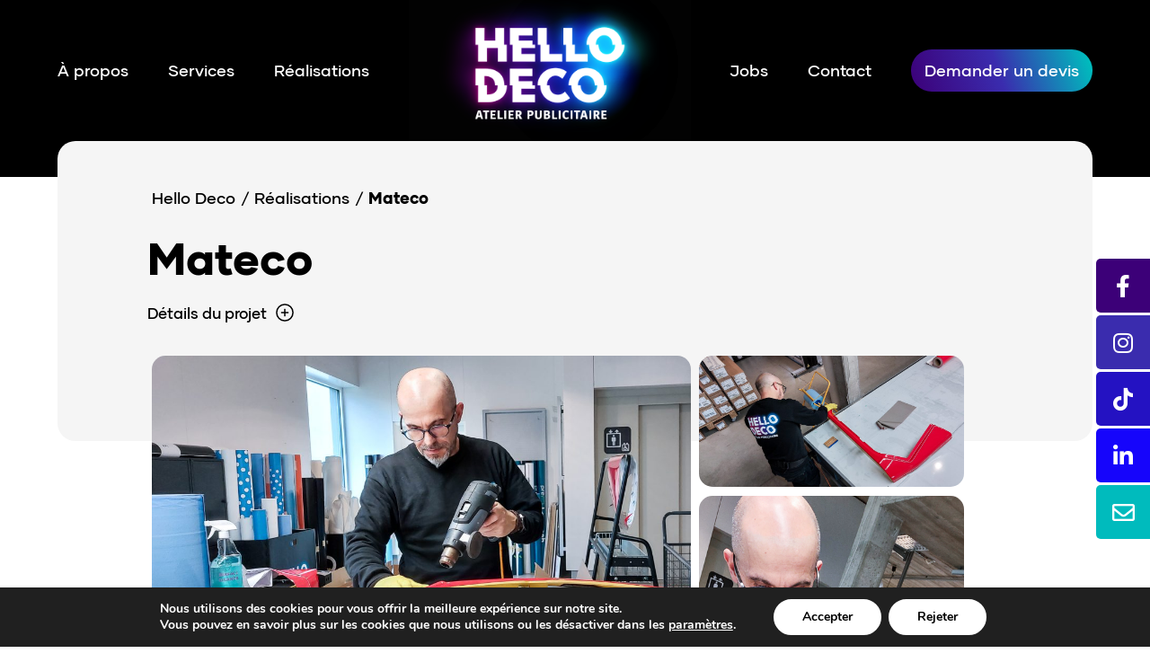

--- FILE ---
content_type: text/html; charset=UTF-8
request_url: https://hello-deco.com/realisation/mateco-covering-machine-btp
body_size: 13198
content:
<!doctype html>
<html lang="fr-FR">

<head>
	<meta charset="UTF-8">
	<meta name="viewport" content="width=device-width, initial-scale=1">
	<link rel="profile" href="https://gmpg.org/xfn/11">

	<link rel="preload" href="https://hello-deco.com/wp-content/themes/noosphere-atelier/assets/fonts/gilmer-regular/gilmer-regular.woff2" as="font" type="font/woff2" crossorigin="anonymous" />
	<link rel="preload" href="https://hello-deco.com/wp-content/themes/noosphere-atelier/assets/fonts/gilmer-bold/gilmer-bold.woff2" as="font" type="font/woff2" crossorigin="anonymous" />
	<link rel="preload" href="https://hello-deco.com/wp-content/themes/noosphere-atelier/assets/fonts/gilmer-heavy/gilmer-heavy.woff2" as="font" type="font/woff2" crossorigin="anonymous" />
	<link rel="preload" href="https://hello-deco.com/wp-content/themes/noosphere-atelier/assets/fonts/gilmer-medium/gilmer-medium.woff2" as="font" type="font/woff2" crossorigin="anonymous" />

	<meta name='robots' content='index, follow, max-image-preview:large, max-snippet:-1, max-video-preview:-1' />
	<style>img:is([sizes="auto" i], [sizes^="auto," i]) { contain-intrinsic-size: 3000px 1500px }</style>
	
	<!-- This site is optimized with the Yoast SEO plugin v25.5 - https://yoast.com/wordpress/plugins/seo/ -->
	<title>covering machine BTP Mateco - Hello Deco</title>
	<meta name="description" content="Covering aux couleurs du Grand-Duché de Luxembourg pour plusieurs machine BTP de l&#039;entreprise Mateco à Contern." />
	<link rel="canonical" href="https://hello-deco.com/realisation/mateco-covering-machine-btp" />
	<meta property="og:locale" content="fr_FR" />
	<meta property="og:type" content="article" />
	<meta property="og:title" content="covering machine BTP Mateco - Hello Deco" />
	<meta property="og:description" content="Covering aux couleurs du Grand-Duché de Luxembourg pour plusieurs machine BTP de l&#039;entreprise Mateco à Contern." />
	<meta property="og:url" content="https://hello-deco.com/realisation/mateco-covering-machine-btp" />
	<meta property="og:site_name" content="Hello Deco" />
	<meta property="og:image" content="https://hello-deco.com/wp-content/uploads/2023/03/mateco-machine-covering-15.jpg" />
	<meta property="og:image:width" content="552" />
	<meta property="og:image:height" content="1000" />
	<meta property="og:image:type" content="image/jpeg" />
	<meta name="twitter:card" content="summary_large_image" />
	<script type="application/ld+json" class="yoast-schema-graph">{"@context":"https://schema.org","@graph":[{"@type":"WebPage","@id":"https://hello-deco.com/realisation/mateco-covering-machine-btp","url":"https://hello-deco.com/realisation/mateco-covering-machine-btp","name":"covering machine BTP Mateco - Hello Deco","isPartOf":{"@id":"https://hello-deco.com/#website"},"primaryImageOfPage":{"@id":"https://hello-deco.com/realisation/mateco-covering-machine-btp#primaryimage"},"image":{"@id":"https://hello-deco.com/realisation/mateco-covering-machine-btp#primaryimage"},"thumbnailUrl":"https://hello-deco.com/wp-content/uploads/2023/03/mateco-machine-covering-15.jpg","datePublished":"2023-03-20T10:19:59+00:00","description":"Covering aux couleurs du Grand-Duché de Luxembourg pour plusieurs machine BTP de l'entreprise Mateco à Contern.","breadcrumb":{"@id":"https://hello-deco.com/realisation/mateco-covering-machine-btp#breadcrumb"},"inLanguage":"fr-FR","potentialAction":[{"@type":"ReadAction","target":["https://hello-deco.com/realisation/mateco-covering-machine-btp"]}]},{"@type":"ImageObject","inLanguage":"fr-FR","@id":"https://hello-deco.com/realisation/mateco-covering-machine-btp#primaryimage","url":"https://hello-deco.com/wp-content/uploads/2023/03/mateco-machine-covering-15.jpg","contentUrl":"https://hello-deco.com/wp-content/uploads/2023/03/mateco-machine-covering-15.jpg","width":552,"height":1000,"caption":"Covering d'une machine BTP pour Mateco."},{"@type":"BreadcrumbList","@id":"https://hello-deco.com/realisation/mateco-covering-machine-btp#breadcrumb","itemListElement":[{"@type":"ListItem","position":1,"name":"Home","item":"https://hello-deco.com/"},{"@type":"ListItem","position":2,"name":"Mateco"}]},{"@type":"WebSite","@id":"https://hello-deco.com/#website","url":"https://hello-deco.com/","name":"Hello Deco","description":"Atelier publicitaire","potentialAction":[{"@type":"SearchAction","target":{"@type":"EntryPoint","urlTemplate":"https://hello-deco.com/?s={search_term_string}"},"query-input":{"@type":"PropertyValueSpecification","valueRequired":true,"valueName":"search_term_string"}}],"inLanguage":"fr-FR"}]}</script>
	<!-- / Yoast SEO plugin. -->


<link rel='dns-prefetch' href='//maps.googleapis.com' />
<link rel="alternate" type="application/rss+xml" title="Hello Deco &raquo; Flux" href="https://hello-deco.com/feed" />
<script>
window._wpemojiSettings = {"baseUrl":"https:\/\/s.w.org\/images\/core\/emoji\/16.0.1\/72x72\/","ext":".png","svgUrl":"https:\/\/s.w.org\/images\/core\/emoji\/16.0.1\/svg\/","svgExt":".svg","source":{"concatemoji":"https:\/\/hello-deco.com\/wp-includes\/js\/wp-emoji-release.min.js?ver=6.8.2"}};
/*! This file is auto-generated */
!function(s,n){var o,i,e;function c(e){try{var t={supportTests:e,timestamp:(new Date).valueOf()};sessionStorage.setItem(o,JSON.stringify(t))}catch(e){}}function p(e,t,n){e.clearRect(0,0,e.canvas.width,e.canvas.height),e.fillText(t,0,0);var t=new Uint32Array(e.getImageData(0,0,e.canvas.width,e.canvas.height).data),a=(e.clearRect(0,0,e.canvas.width,e.canvas.height),e.fillText(n,0,0),new Uint32Array(e.getImageData(0,0,e.canvas.width,e.canvas.height).data));return t.every(function(e,t){return e===a[t]})}function u(e,t){e.clearRect(0,0,e.canvas.width,e.canvas.height),e.fillText(t,0,0);for(var n=e.getImageData(16,16,1,1),a=0;a<n.data.length;a++)if(0!==n.data[a])return!1;return!0}function f(e,t,n,a){switch(t){case"flag":return n(e,"\ud83c\udff3\ufe0f\u200d\u26a7\ufe0f","\ud83c\udff3\ufe0f\u200b\u26a7\ufe0f")?!1:!n(e,"\ud83c\udde8\ud83c\uddf6","\ud83c\udde8\u200b\ud83c\uddf6")&&!n(e,"\ud83c\udff4\udb40\udc67\udb40\udc62\udb40\udc65\udb40\udc6e\udb40\udc67\udb40\udc7f","\ud83c\udff4\u200b\udb40\udc67\u200b\udb40\udc62\u200b\udb40\udc65\u200b\udb40\udc6e\u200b\udb40\udc67\u200b\udb40\udc7f");case"emoji":return!a(e,"\ud83e\udedf")}return!1}function g(e,t,n,a){var r="undefined"!=typeof WorkerGlobalScope&&self instanceof WorkerGlobalScope?new OffscreenCanvas(300,150):s.createElement("canvas"),o=r.getContext("2d",{willReadFrequently:!0}),i=(o.textBaseline="top",o.font="600 32px Arial",{});return e.forEach(function(e){i[e]=t(o,e,n,a)}),i}function t(e){var t=s.createElement("script");t.src=e,t.defer=!0,s.head.appendChild(t)}"undefined"!=typeof Promise&&(o="wpEmojiSettingsSupports",i=["flag","emoji"],n.supports={everything:!0,everythingExceptFlag:!0},e=new Promise(function(e){s.addEventListener("DOMContentLoaded",e,{once:!0})}),new Promise(function(t){var n=function(){try{var e=JSON.parse(sessionStorage.getItem(o));if("object"==typeof e&&"number"==typeof e.timestamp&&(new Date).valueOf()<e.timestamp+604800&&"object"==typeof e.supportTests)return e.supportTests}catch(e){}return null}();if(!n){if("undefined"!=typeof Worker&&"undefined"!=typeof OffscreenCanvas&&"undefined"!=typeof URL&&URL.createObjectURL&&"undefined"!=typeof Blob)try{var e="postMessage("+g.toString()+"("+[JSON.stringify(i),f.toString(),p.toString(),u.toString()].join(",")+"));",a=new Blob([e],{type:"text/javascript"}),r=new Worker(URL.createObjectURL(a),{name:"wpTestEmojiSupports"});return void(r.onmessage=function(e){c(n=e.data),r.terminate(),t(n)})}catch(e){}c(n=g(i,f,p,u))}t(n)}).then(function(e){for(var t in e)n.supports[t]=e[t],n.supports.everything=n.supports.everything&&n.supports[t],"flag"!==t&&(n.supports.everythingExceptFlag=n.supports.everythingExceptFlag&&n.supports[t]);n.supports.everythingExceptFlag=n.supports.everythingExceptFlag&&!n.supports.flag,n.DOMReady=!1,n.readyCallback=function(){n.DOMReady=!0}}).then(function(){return e}).then(function(){var e;n.supports.everything||(n.readyCallback(),(e=n.source||{}).concatemoji?t(e.concatemoji):e.wpemoji&&e.twemoji&&(t(e.twemoji),t(e.wpemoji)))}))}((window,document),window._wpemojiSettings);
</script>
<style id='wp-emoji-styles-inline-css'>

	img.wp-smiley, img.emoji {
		display: inline !important;
		border: none !important;
		box-shadow: none !important;
		height: 1em !important;
		width: 1em !important;
		margin: 0 0.07em !important;
		vertical-align: -0.1em !important;
		background: none !important;
		padding: 0 !important;
	}
</style>
<link rel='stylesheet' id='wp-block-library-css' href='https://hello-deco.com/wp-includes/css/dist/block-library/style.min.css?ver=6.8.2' media='all' />
<style id='classic-theme-styles-inline-css'>
/*! This file is auto-generated */
.wp-block-button__link{color:#fff;background-color:#32373c;border-radius:9999px;box-shadow:none;text-decoration:none;padding:calc(.667em + 2px) calc(1.333em + 2px);font-size:1.125em}.wp-block-file__button{background:#32373c;color:#fff;text-decoration:none}
</style>
<style id='global-styles-inline-css'>
:root{--wp--preset--aspect-ratio--square: 1;--wp--preset--aspect-ratio--4-3: 4/3;--wp--preset--aspect-ratio--3-4: 3/4;--wp--preset--aspect-ratio--3-2: 3/2;--wp--preset--aspect-ratio--2-3: 2/3;--wp--preset--aspect-ratio--16-9: 16/9;--wp--preset--aspect-ratio--9-16: 9/16;--wp--preset--color--black: #000000;--wp--preset--color--cyan-bluish-gray: #abb8c3;--wp--preset--color--white: #ffffff;--wp--preset--color--pale-pink: #f78da7;--wp--preset--color--vivid-red: #cf2e2e;--wp--preset--color--luminous-vivid-orange: #ff6900;--wp--preset--color--luminous-vivid-amber: #fcb900;--wp--preset--color--light-green-cyan: #7bdcb5;--wp--preset--color--vivid-green-cyan: #00d084;--wp--preset--color--pale-cyan-blue: #8ed1fc;--wp--preset--color--vivid-cyan-blue: #0693e3;--wp--preset--color--vivid-purple: #9b51e0;--wp--preset--gradient--vivid-cyan-blue-to-vivid-purple: linear-gradient(135deg,rgba(6,147,227,1) 0%,rgb(155,81,224) 100%);--wp--preset--gradient--light-green-cyan-to-vivid-green-cyan: linear-gradient(135deg,rgb(122,220,180) 0%,rgb(0,208,130) 100%);--wp--preset--gradient--luminous-vivid-amber-to-luminous-vivid-orange: linear-gradient(135deg,rgba(252,185,0,1) 0%,rgba(255,105,0,1) 100%);--wp--preset--gradient--luminous-vivid-orange-to-vivid-red: linear-gradient(135deg,rgba(255,105,0,1) 0%,rgb(207,46,46) 100%);--wp--preset--gradient--very-light-gray-to-cyan-bluish-gray: linear-gradient(135deg,rgb(238,238,238) 0%,rgb(169,184,195) 100%);--wp--preset--gradient--cool-to-warm-spectrum: linear-gradient(135deg,rgb(74,234,220) 0%,rgb(151,120,209) 20%,rgb(207,42,186) 40%,rgb(238,44,130) 60%,rgb(251,105,98) 80%,rgb(254,248,76) 100%);--wp--preset--gradient--blush-light-purple: linear-gradient(135deg,rgb(255,206,236) 0%,rgb(152,150,240) 100%);--wp--preset--gradient--blush-bordeaux: linear-gradient(135deg,rgb(254,205,165) 0%,rgb(254,45,45) 50%,rgb(107,0,62) 100%);--wp--preset--gradient--luminous-dusk: linear-gradient(135deg,rgb(255,203,112) 0%,rgb(199,81,192) 50%,rgb(65,88,208) 100%);--wp--preset--gradient--pale-ocean: linear-gradient(135deg,rgb(255,245,203) 0%,rgb(182,227,212) 50%,rgb(51,167,181) 100%);--wp--preset--gradient--electric-grass: linear-gradient(135deg,rgb(202,248,128) 0%,rgb(113,206,126) 100%);--wp--preset--gradient--midnight: linear-gradient(135deg,rgb(2,3,129) 0%,rgb(40,116,252) 100%);--wp--preset--font-size--small: 13px;--wp--preset--font-size--medium: 20px;--wp--preset--font-size--large: 36px;--wp--preset--font-size--x-large: 42px;--wp--preset--spacing--20: 0.44rem;--wp--preset--spacing--30: 0.67rem;--wp--preset--spacing--40: 1rem;--wp--preset--spacing--50: 1.5rem;--wp--preset--spacing--60: 2.25rem;--wp--preset--spacing--70: 3.38rem;--wp--preset--spacing--80: 5.06rem;--wp--preset--shadow--natural: 6px 6px 9px rgba(0, 0, 0, 0.2);--wp--preset--shadow--deep: 12px 12px 50px rgba(0, 0, 0, 0.4);--wp--preset--shadow--sharp: 6px 6px 0px rgba(0, 0, 0, 0.2);--wp--preset--shadow--outlined: 6px 6px 0px -3px rgba(255, 255, 255, 1), 6px 6px rgba(0, 0, 0, 1);--wp--preset--shadow--crisp: 6px 6px 0px rgba(0, 0, 0, 1);}:where(.is-layout-flex){gap: 0.5em;}:where(.is-layout-grid){gap: 0.5em;}body .is-layout-flex{display: flex;}.is-layout-flex{flex-wrap: wrap;align-items: center;}.is-layout-flex > :is(*, div){margin: 0;}body .is-layout-grid{display: grid;}.is-layout-grid > :is(*, div){margin: 0;}:where(.wp-block-columns.is-layout-flex){gap: 2em;}:where(.wp-block-columns.is-layout-grid){gap: 2em;}:where(.wp-block-post-template.is-layout-flex){gap: 1.25em;}:where(.wp-block-post-template.is-layout-grid){gap: 1.25em;}.has-black-color{color: var(--wp--preset--color--black) !important;}.has-cyan-bluish-gray-color{color: var(--wp--preset--color--cyan-bluish-gray) !important;}.has-white-color{color: var(--wp--preset--color--white) !important;}.has-pale-pink-color{color: var(--wp--preset--color--pale-pink) !important;}.has-vivid-red-color{color: var(--wp--preset--color--vivid-red) !important;}.has-luminous-vivid-orange-color{color: var(--wp--preset--color--luminous-vivid-orange) !important;}.has-luminous-vivid-amber-color{color: var(--wp--preset--color--luminous-vivid-amber) !important;}.has-light-green-cyan-color{color: var(--wp--preset--color--light-green-cyan) !important;}.has-vivid-green-cyan-color{color: var(--wp--preset--color--vivid-green-cyan) !important;}.has-pale-cyan-blue-color{color: var(--wp--preset--color--pale-cyan-blue) !important;}.has-vivid-cyan-blue-color{color: var(--wp--preset--color--vivid-cyan-blue) !important;}.has-vivid-purple-color{color: var(--wp--preset--color--vivid-purple) !important;}.has-black-background-color{background-color: var(--wp--preset--color--black) !important;}.has-cyan-bluish-gray-background-color{background-color: var(--wp--preset--color--cyan-bluish-gray) !important;}.has-white-background-color{background-color: var(--wp--preset--color--white) !important;}.has-pale-pink-background-color{background-color: var(--wp--preset--color--pale-pink) !important;}.has-vivid-red-background-color{background-color: var(--wp--preset--color--vivid-red) !important;}.has-luminous-vivid-orange-background-color{background-color: var(--wp--preset--color--luminous-vivid-orange) !important;}.has-luminous-vivid-amber-background-color{background-color: var(--wp--preset--color--luminous-vivid-amber) !important;}.has-light-green-cyan-background-color{background-color: var(--wp--preset--color--light-green-cyan) !important;}.has-vivid-green-cyan-background-color{background-color: var(--wp--preset--color--vivid-green-cyan) !important;}.has-pale-cyan-blue-background-color{background-color: var(--wp--preset--color--pale-cyan-blue) !important;}.has-vivid-cyan-blue-background-color{background-color: var(--wp--preset--color--vivid-cyan-blue) !important;}.has-vivid-purple-background-color{background-color: var(--wp--preset--color--vivid-purple) !important;}.has-black-border-color{border-color: var(--wp--preset--color--black) !important;}.has-cyan-bluish-gray-border-color{border-color: var(--wp--preset--color--cyan-bluish-gray) !important;}.has-white-border-color{border-color: var(--wp--preset--color--white) !important;}.has-pale-pink-border-color{border-color: var(--wp--preset--color--pale-pink) !important;}.has-vivid-red-border-color{border-color: var(--wp--preset--color--vivid-red) !important;}.has-luminous-vivid-orange-border-color{border-color: var(--wp--preset--color--luminous-vivid-orange) !important;}.has-luminous-vivid-amber-border-color{border-color: var(--wp--preset--color--luminous-vivid-amber) !important;}.has-light-green-cyan-border-color{border-color: var(--wp--preset--color--light-green-cyan) !important;}.has-vivid-green-cyan-border-color{border-color: var(--wp--preset--color--vivid-green-cyan) !important;}.has-pale-cyan-blue-border-color{border-color: var(--wp--preset--color--pale-cyan-blue) !important;}.has-vivid-cyan-blue-border-color{border-color: var(--wp--preset--color--vivid-cyan-blue) !important;}.has-vivid-purple-border-color{border-color: var(--wp--preset--color--vivid-purple) !important;}.has-vivid-cyan-blue-to-vivid-purple-gradient-background{background: var(--wp--preset--gradient--vivid-cyan-blue-to-vivid-purple) !important;}.has-light-green-cyan-to-vivid-green-cyan-gradient-background{background: var(--wp--preset--gradient--light-green-cyan-to-vivid-green-cyan) !important;}.has-luminous-vivid-amber-to-luminous-vivid-orange-gradient-background{background: var(--wp--preset--gradient--luminous-vivid-amber-to-luminous-vivid-orange) !important;}.has-luminous-vivid-orange-to-vivid-red-gradient-background{background: var(--wp--preset--gradient--luminous-vivid-orange-to-vivid-red) !important;}.has-very-light-gray-to-cyan-bluish-gray-gradient-background{background: var(--wp--preset--gradient--very-light-gray-to-cyan-bluish-gray) !important;}.has-cool-to-warm-spectrum-gradient-background{background: var(--wp--preset--gradient--cool-to-warm-spectrum) !important;}.has-blush-light-purple-gradient-background{background: var(--wp--preset--gradient--blush-light-purple) !important;}.has-blush-bordeaux-gradient-background{background: var(--wp--preset--gradient--blush-bordeaux) !important;}.has-luminous-dusk-gradient-background{background: var(--wp--preset--gradient--luminous-dusk) !important;}.has-pale-ocean-gradient-background{background: var(--wp--preset--gradient--pale-ocean) !important;}.has-electric-grass-gradient-background{background: var(--wp--preset--gradient--electric-grass) !important;}.has-midnight-gradient-background{background: var(--wp--preset--gradient--midnight) !important;}.has-small-font-size{font-size: var(--wp--preset--font-size--small) !important;}.has-medium-font-size{font-size: var(--wp--preset--font-size--medium) !important;}.has-large-font-size{font-size: var(--wp--preset--font-size--large) !important;}.has-x-large-font-size{font-size: var(--wp--preset--font-size--x-large) !important;}
:where(.wp-block-post-template.is-layout-flex){gap: 1.25em;}:where(.wp-block-post-template.is-layout-grid){gap: 1.25em;}
:where(.wp-block-columns.is-layout-flex){gap: 2em;}:where(.wp-block-columns.is-layout-grid){gap: 2em;}
:root :where(.wp-block-pullquote){font-size: 1.5em;line-height: 1.6;}
</style>
<link rel='stylesheet' id='bootstrap-css' href='https://hello-deco.com/wp-content/themes/noosphere-atelier/assets/css/bootstrap.min.css?ver=6.8.2' media='all' />
<link rel='stylesheet' id='fancyboxstyle-css' href='https://hello-deco.com/wp-content/themes/noosphere-atelier/assets/css/jquery.fancybox.min.css?ver=6.8.2' media='all' />
<link rel='stylesheet' id='fontawesome-css' href='https://hello-deco.com/wp-content/themes/noosphere-atelier/assets/css/all.css?ver=6.8.2' media='all' />
<link rel='stylesheet' id='fSelect-css' href='https://hello-deco.com/wp-content/themes/noosphere-atelier/assets/css/fSelect.css?ver=6.8.2' media='all' />
<link rel='stylesheet' id='nice-select-css' href='https://hello-deco.com/wp-content/themes/noosphere-atelier/assets/css/nice-select.css?ver=6.8.2' media='all' />
<link rel='stylesheet' id='normalize-css' href='https://hello-deco.com/wp-content/themes/noosphere-atelier/assets/css/normalize.css?ver=6.8.2' media='all' />
<link rel='stylesheet' id='slick-carousel-css' href='https://hello-deco.com/wp-content/themes/noosphere-atelier/assets/css/slick.css?ver=6.8.2' media='all' />
<link rel='stylesheet' id='noosphere-atelier-style-mobile-css' href='https://hello-deco.com/wp-content/themes/noosphere-atelier/assets/css/mobile.css?v=1769060277&#038;ver=6.8.2' media='all' />
<link rel='stylesheet' id='noosphere-atelier-style-sass-css' href='https://hello-deco.com/wp-content/themes/noosphere-atelier/assets/css/styles.css?v=1769060277&#038;ver=6.8.2' media='all' />
<link rel='stylesheet' id='noosphere-atelier-style-css' href='https://hello-deco.com/wp-content/themes/noosphere-atelier/style.css?v=1769060277&#038;ver=6.8.2' media='all' />
<link rel='stylesheet' id='moove_gdpr_frontend-css' href='https://hello-deco.com/wp-content/plugins/gdpr-cookie-compliance/dist/styles/gdpr-main.css?ver=4.16.1' media='all' />
<style id='moove_gdpr_frontend-inline-css'>
#moove_gdpr_cookie_modal,#moove_gdpr_cookie_info_bar,.gdpr_cookie_settings_shortcode_content{font-family:Nunito,sans-serif}#moove_gdpr_save_popup_settings_button{background-color:#373737;color:#fff}#moove_gdpr_save_popup_settings_button:hover{background-color:#000}#moove_gdpr_cookie_info_bar .moove-gdpr-info-bar-container .moove-gdpr-info-bar-content a.mgbutton,#moove_gdpr_cookie_info_bar .moove-gdpr-info-bar-container .moove-gdpr-info-bar-content button.mgbutton{background-color:#3a2cae}#moove_gdpr_cookie_modal .moove-gdpr-modal-content .moove-gdpr-modal-footer-content .moove-gdpr-button-holder a.mgbutton,#moove_gdpr_cookie_modal .moove-gdpr-modal-content .moove-gdpr-modal-footer-content .moove-gdpr-button-holder button.mgbutton,.gdpr_cookie_settings_shortcode_content .gdpr-shr-button.button-green{background-color:#3a2cae;border-color:#3a2cae}#moove_gdpr_cookie_modal .moove-gdpr-modal-content .moove-gdpr-modal-footer-content .moove-gdpr-button-holder a.mgbutton:hover,#moove_gdpr_cookie_modal .moove-gdpr-modal-content .moove-gdpr-modal-footer-content .moove-gdpr-button-holder button.mgbutton:hover,.gdpr_cookie_settings_shortcode_content .gdpr-shr-button.button-green:hover{background-color:#fff;color:#3a2cae}#moove_gdpr_cookie_modal .moove-gdpr-modal-content .moove-gdpr-modal-close i,#moove_gdpr_cookie_modal .moove-gdpr-modal-content .moove-gdpr-modal-close span.gdpr-icon{background-color:#3a2cae;border:1px solid #3a2cae}#moove_gdpr_cookie_info_bar span.change-settings-button.focus-g,#moove_gdpr_cookie_info_bar span.change-settings-button:focus,#moove_gdpr_cookie_info_bar button.change-settings-button.focus-g,#moove_gdpr_cookie_info_bar button.change-settings-button:focus{-webkit-box-shadow:0 0 1px 3px #3a2cae;-moz-box-shadow:0 0 1px 3px #3a2cae;box-shadow:0 0 1px 3px #3a2cae}#moove_gdpr_cookie_modal .moove-gdpr-modal-content .moove-gdpr-modal-close i:hover,#moove_gdpr_cookie_modal .moove-gdpr-modal-content .moove-gdpr-modal-close span.gdpr-icon:hover,#moove_gdpr_cookie_info_bar span[data-href]>u.change-settings-button{color:#3a2cae}#moove_gdpr_cookie_modal .moove-gdpr-modal-content .moove-gdpr-modal-left-content #moove-gdpr-menu li.menu-item-selected a span.gdpr-icon,#moove_gdpr_cookie_modal .moove-gdpr-modal-content .moove-gdpr-modal-left-content #moove-gdpr-menu li.menu-item-selected button span.gdpr-icon{color:inherit}#moove_gdpr_cookie_modal .moove-gdpr-modal-content .moove-gdpr-modal-left-content #moove-gdpr-menu li a span.gdpr-icon,#moove_gdpr_cookie_modal .moove-gdpr-modal-content .moove-gdpr-modal-left-content #moove-gdpr-menu li button span.gdpr-icon{color:inherit}#moove_gdpr_cookie_modal .gdpr-acc-link{line-height:0;font-size:0;color:transparent;position:absolute}#moove_gdpr_cookie_modal .moove-gdpr-modal-content .moove-gdpr-modal-close:hover i,#moove_gdpr_cookie_modal .moove-gdpr-modal-content .moove-gdpr-modal-left-content #moove-gdpr-menu li a,#moove_gdpr_cookie_modal .moove-gdpr-modal-content .moove-gdpr-modal-left-content #moove-gdpr-menu li button,#moove_gdpr_cookie_modal .moove-gdpr-modal-content .moove-gdpr-modal-left-content #moove-gdpr-menu li button i,#moove_gdpr_cookie_modal .moove-gdpr-modal-content .moove-gdpr-modal-left-content #moove-gdpr-menu li a i,#moove_gdpr_cookie_modal .moove-gdpr-modal-content .moove-gdpr-tab-main .moove-gdpr-tab-main-content a:hover,#moove_gdpr_cookie_info_bar.moove-gdpr-dark-scheme .moove-gdpr-info-bar-container .moove-gdpr-info-bar-content a.mgbutton:hover,#moove_gdpr_cookie_info_bar.moove-gdpr-dark-scheme .moove-gdpr-info-bar-container .moove-gdpr-info-bar-content button.mgbutton:hover,#moove_gdpr_cookie_info_bar.moove-gdpr-dark-scheme .moove-gdpr-info-bar-container .moove-gdpr-info-bar-content a:hover,#moove_gdpr_cookie_info_bar.moove-gdpr-dark-scheme .moove-gdpr-info-bar-container .moove-gdpr-info-bar-content button:hover,#moove_gdpr_cookie_info_bar.moove-gdpr-dark-scheme .moove-gdpr-info-bar-container .moove-gdpr-info-bar-content span.change-settings-button:hover,#moove_gdpr_cookie_info_bar.moove-gdpr-dark-scheme .moove-gdpr-info-bar-container .moove-gdpr-info-bar-content button.change-settings-button:hover,#moove_gdpr_cookie_info_bar.moove-gdpr-dark-scheme .moove-gdpr-info-bar-container .moove-gdpr-info-bar-content u.change-settings-button:hover,#moove_gdpr_cookie_info_bar span[data-href]>u.change-settings-button,#moove_gdpr_cookie_info_bar.moove-gdpr-dark-scheme .moove-gdpr-info-bar-container .moove-gdpr-info-bar-content a.mgbutton.focus-g,#moove_gdpr_cookie_info_bar.moove-gdpr-dark-scheme .moove-gdpr-info-bar-container .moove-gdpr-info-bar-content button.mgbutton.focus-g,#moove_gdpr_cookie_info_bar.moove-gdpr-dark-scheme .moove-gdpr-info-bar-container .moove-gdpr-info-bar-content a.focus-g,#moove_gdpr_cookie_info_bar.moove-gdpr-dark-scheme .moove-gdpr-info-bar-container .moove-gdpr-info-bar-content button.focus-g,#moove_gdpr_cookie_info_bar.moove-gdpr-dark-scheme .moove-gdpr-info-bar-container .moove-gdpr-info-bar-content a.mgbutton:focus,#moove_gdpr_cookie_info_bar.moove-gdpr-dark-scheme .moove-gdpr-info-bar-container .moove-gdpr-info-bar-content button.mgbutton:focus,#moove_gdpr_cookie_info_bar.moove-gdpr-dark-scheme .moove-gdpr-info-bar-container .moove-gdpr-info-bar-content a:focus,#moove_gdpr_cookie_info_bar.moove-gdpr-dark-scheme .moove-gdpr-info-bar-container .moove-gdpr-info-bar-content button:focus,#moove_gdpr_cookie_info_bar.moove-gdpr-dark-scheme .moove-gdpr-info-bar-container .moove-gdpr-info-bar-content span.change-settings-button.focus-g,span.change-settings-button:focus,button.change-settings-button.focus-g,button.change-settings-button:focus,#moove_gdpr_cookie_info_bar.moove-gdpr-dark-scheme .moove-gdpr-info-bar-container .moove-gdpr-info-bar-content u.change-settings-button.focus-g,#moove_gdpr_cookie_info_bar.moove-gdpr-dark-scheme .moove-gdpr-info-bar-container .moove-gdpr-info-bar-content u.change-settings-button:focus{color:#3a2cae}#moove_gdpr_cookie_modal .moove-gdpr-branding.focus-g span,#moove_gdpr_cookie_modal .moove-gdpr-modal-content .moove-gdpr-tab-main a.focus-g{color:#3a2cae}#moove_gdpr_cookie_modal.gdpr_lightbox-hide{display:none}
</style>
<script src="https://hello-deco.com/wp-includes/js/jquery/jquery.min.js?ver=3.7.1" id="jquery-core-js"></script>
<script src="https://hello-deco.com/wp-includes/js/jquery/jquery-migrate.min.js?ver=3.4.1" id="jquery-migrate-js"></script>
<script src="https://hello-deco.com/wp-content/themes/noosphere-atelier/assets/js/fSelect.js?ver=6.8.2" id="fSelect-js-js"></script>
<script src="https://maps.googleapis.com/maps/api/js?key=AIzaSyDi2sHHtdOBMakE3sktDTSJorBDC_gfd2E&amp;ver=6.8.2" id="googleMaps-js"></script>
<script src="https://hello-deco.com/wp-content/themes/noosphere-atelier/assets/js/lazyload.min.js?ver=6.8.2" id="lazyload-js"></script>
<script src="https://hello-deco.com/wp-content/themes/noosphere-atelier/assets/js/jquery.nice-select.js?ver=6.8.2" id="nice-select-js"></script>
<script src="https://hello-deco.com/wp-content/themes/noosphere-atelier/assets/js/isotope.pkgd.min.js?ver=6.8.2" id="isotope-js"></script>
<script src="https://hello-deco.com/wp-content/themes/noosphere-atelier/assets/js/slick.min.js?ver=6.8.2" id="slick-carousel-js"></script>
<script src="https://hello-deco.com/wp-content/themes/noosphere-atelier/assets/js/jquery.simpleLoadMore.js?ver=6.8.2" id="simpleLoadMore-js"></script>
<script src="https://hello-deco.com/wp-content/themes/noosphere-atelier/assets/js/bootstrap.min.js?ver=6.8.2" id="bootstrap-js-js"></script>
<script src="https://hello-deco.com/wp-content/themes/noosphere-atelier/assets/js/jquery.fancybox.min.js?ver=6.8.2" id="fancyboxscript-js"></script>
<script src="https://hello-deco.com/wp-content/themes/noosphere-atelier/assets/js/script.js?ver=6.8.2" id="noosphere-atelier-script-js"></script>
<link rel="https://api.w.org/" href="https://hello-deco.com/wp-json/" /><link rel="alternate" title="JSON" type="application/json" href="https://hello-deco.com/wp-json/wp/v2/realisations/4127" /><link rel="EditURI" type="application/rsd+xml" title="RSD" href="https://hello-deco.com/xmlrpc.php?rsd" />
<meta name="generator" content="WordPress 6.8.2" />
<link rel='shortlink' href='https://hello-deco.com/?p=4127' />
<link rel="alternate" title="oEmbed (JSON)" type="application/json+oembed" href="https://hello-deco.com/wp-json/oembed/1.0/embed?url=https%3A%2F%2Fhello-deco.com%2Frealisation%2Fmateco-covering-machine-btp" />
<link rel="alternate" title="oEmbed (XML)" type="text/xml+oembed" href="https://hello-deco.com/wp-json/oembed/1.0/embed?url=https%3A%2F%2Fhello-deco.com%2Frealisation%2Fmateco-covering-machine-btp&#038;format=xml" />
<link rel="icon" href="https://hello-deco.com/wp-content/uploads/2021/09/FAVICON_Hello_Deco.svg" sizes="32x32" />
<link rel="icon" href="https://hello-deco.com/wp-content/uploads/2021/09/FAVICON_Hello_Deco.svg" sizes="192x192" />
<link rel="apple-touch-icon" href="https://hello-deco.com/wp-content/uploads/2021/09/FAVICON_Hello_Deco.svg" />
<meta name="msapplication-TileImage" content="https://hello-deco.com/wp-content/uploads/2021/09/FAVICON_Hello_Deco.svg" />
</head>

<body class="wp-singular realisations-template-default single single-realisations postid-4127 single-format-standard wp-theme-noosphere-atelier">
		<div id="page" class="site">
		<header id="header-main" class="header">
			
			<nav class="navbar main-navigation no-m black">
  <div class="container desktop-background">

    <div class="menu left-side">
      <div class="menu-menu-left-container"><ul id="menu-menu-left" class="main-menu menu-left"><li id="menu-item-360" class="menu-item menu-item-type-post_type menu-item-object-page menu-item-360"><a href="https://hello-deco.com/a-propos"><div class="icon"></div>À propos</a></li>
<li id="menu-item-361" class="hover-toggle menu-item menu-item-type-post_type menu-item-object-page menu-item-361"><a href="https://hello-deco.com/services"><div class="icon"></div>Services</a></li>
<li id="menu-item-402" class="menu-item menu-item-type-post_type menu-item-object-page menu-item-402"><a href="https://hello-deco.com/realisations"><div class="icon"></div>Réalisations</a></li>
</ul></div>    </div>

    <div class="logo">
      <a href="https://hello-deco.com">
        <figure>
          <img class="main-logo skip-lazy" src="https://hello-deco.com/wp-content/themes/noosphere-atelier/assets/images/logo/hello-deco-logo.png" alt="Logo Hello Deco" title="Logo Hello Deco">
          <img class="black-logo skip-lazy" src="https://hello-deco.com/wp-content/themes/noosphere-atelier/assets/images/logo/logo_hello_deco_noirblanc.svg" alt="Logo Hello Deco" title="Logo Hello Deco">
        </figure>
      </a>
    </div>

    <div class="menu right-side">
      <div class="menu-menu-right-container"><ul id="menu-menu-right" class="main-menu menu-right"><li id="menu-item-363" class="menu-item menu-item-type-post_type menu-item-object-page menu-item-363"><a href="https://hello-deco.com/jobs">Jobs</a></li>
<li id="menu-item-412" class="menu-item menu-item-type-post_type menu-item-object-page menu-item-412"><a href="https://hello-deco.com/contact">Contact</a></li>
<li id="menu-item-1470" class="btn-devis menu-item menu-item-type-custom menu-item-object-custom menu-item-1470"><a href="/contact#devis">Demander un devis</a></li>
</ul></div>    </div>

    <!-- MOBILE MENU -->
    <div class="header-mobile-menu">
  <div class="container-elements">

    <div class="logo">
      <a href="https://hello-deco.com">
        <figure>
          <img class="main-logo skip-lazy" src="https://hello-deco.com/wp-content/themes/noosphere-atelier/assets/images/logo/hello-deco-logo.png" alt="Logo Hello Deco" title="Logo Hello Deco">
          <img class="black-logo skip-lazy" src="https://hello-deco.com/wp-content/themes/noosphere-atelier/assets/images/logo/logo_hello_deco_noirblanc.svg" alt="Logo Hello Deco" title="Logo Hello Deco">
        </figure>
      </a>
    </div>
    <button id="menu-hamburger" class="menu-hamburger menu-hamburger--x">
      <span>Menu</span>
    </button>
  </div>
</div>
<div id="mobile-menu" class="mobile-menu">
  <div class="container">
    <div class="menu-menu-mobile-container"><ul id="menu-menu-mobile" class="main-menu mobile-menu-list"><li id="menu-item-26" class="menu-item menu-item-type-post_type menu-item-object-page menu-item-26"><a href="https://hello-deco.com/a-propos">À propos</a></li>
<li id="menu-item-23" class="hover-toggle menu-item menu-item-type-post_type menu-item-object-page menu-item-23"><a href="https://hello-deco.com/services">Services</a></li>
<li id="menu-item-25" class="menu-item menu-item-type-post_type menu-item-object-page menu-item-25"><a href="https://hello-deco.com/realisations">Réalisations</a></li>
<li id="menu-item-24" class="menu-item menu-item-type-post_type menu-item-object-page menu-item-24"><a href="https://hello-deco.com/jobs">Jobs</a></li>
<li id="menu-item-404" class="menu-item menu-item-type-post_type menu-item-object-page menu-item-404"><a href="https://hello-deco.com/contact">Contact</a></li>
<li id="menu-item-1469" class="btn-devis menu-item menu-item-type-custom menu-item-object-custom menu-item-1469"><a href="/contact#devis">Demander un devis</a></li>
</ul></div>
    <!-- SOCIAL LINKS -->
          <div class="social-links">
                  <a href="https://www.facebook.com/HelloDecoLuxembourg" target="_blank">
            <i class="fab fa-facebook-f"></i>
          </a>
                          <a href="https://www.instagram.com/hellodeco_atelier/" target="_blank">
            <i class="fab fa-instagram"></i>
          </a>
                          <a href="https://www.tiktok.com/@hello_deco?" target="_blank">
            <i class="fab fa-tiktok"></i>
          </a>
                          <a href="https://www.linkedin.com/company/noosphere-atelier-publicitaire/" target="_blank">
            <i class="fab fa-linkedin-in"></i>
          </a>
                          <a href="mailto:contact@hello-deco.com?subject=Demande%20de%20devis%20via%20hello-deco.com" target="_blank">
            <i class="far fa-envelope"></i>
          </a>
              </div>
    
  </div>

</div>  </div>
</nav>
		</header><!-- #masthead --><style>
	.masonry-sizer {
		width: 0 !important;
	}
</style>

<main id="primary" class="site-main">

	
<div class="s-media">
    <a href="https://www.facebook.com/HelloDecoLuxembourg" target="_blank" class="s-item facebook">
        <i class="fab fa-facebook-f"></i>
    </a>
    <a href="https://www.instagram.com/hellodeco_atelier/" target="_blank" class="s-item instagram">
        <i class="fab fa-instagram"></i>
    </a>
    <a href="https://www.tiktok.com/@hello_deco?" target="_blank" class="s-item tiktok">
        <i class="fab fa-tiktok"></i>
    </a>
    <a href="https://www.linkedin.com/company/noosphere-atelier-publicitaire/" target="_blank" class="s-item linkedin">
        <i class="fab fa-linkedin-in"></i>
    </a>
    <a href="mailto:contact@hello-deco.com?subject=Demande%20de%20devis%20via%20hello-deco.com" class="s-item mail" target="_blank">
        <i class="far fa-envelope"></i>
    </a>
</div>
	<div class="grey-parent">
		<section class="grey-box container single-realisaton-header">
							<div class="breadcrumbs">
					<a href="/">Hello Deco</a>
					<span>/</span>
					<a href="/realisations">Réalisations</a>
					<span>/</span>
					<span class="current-page">Mateco</span>
				</div>
				<h1>Mateco</h1>
							<article id="realisation-description" class="description" style="display: none">
					<p style="font-weight: 400;">Pour l’entreprise <strong>Mateco</strong>, lettrage de diverses machines de BTP dont l’une aux couleurs du Grand-Duché de Luxembourg.</p>
<p><span style="font-weight: 400;">Pour cette réalisation, un vinyle spécial covering de la gamme 2080 de chez </span><b>3M</b> a été utilisé.</p>
<p style="font-weight: 400;">Avant son application, un gros travail en amont a été effectué dans notre atelier sur pièces démontées tandis que la pelle de 14 tonnes a été customisée chez notre client à Contern.</p>
				</article>
				<div id="open-description">
					<span>Détails du projet </span>
					<img class="plus-icon" src="https://hello-deco.com/wp-content/themes/noosphere-atelier/assets/images/misc-icons/plus-circle.svg" alt="Détails du projet">
				</div>
			
		</section>
	</div>

	<section class="masonry-container container">
					<div class="masonry">
				<div class="masonry-sizer">
				</div>
									<div class="masonry-item first">
						<a data-fancybox="services" href="https://hello-deco.com/wp-content/uploads/2023/03/mateco-machine-covering-1.jpg">
							<img src="https://hello-deco.com/wp-content/uploads/2023/03/mateco-machine-covering-1-1024x639.jpg" alt="mateco-machine-covering-1" title="mateco-machine-covering-1" />
						</a>
					</div>
									<div class="masonry-item ">
						<a data-fancybox="services" href="https://hello-deco.com/wp-content/uploads/2023/03/mateco-machine-covering-2.jpg">
							<img src="https://hello-deco.com/wp-content/uploads/2023/03/mateco-machine-covering-2-1024x509.jpg" alt="mateco-machine-covering-2" title="mateco-machine-covering-2" />
						</a>
					</div>
									<div class="masonry-item ">
						<a data-fancybox="services" href="https://hello-deco.com/wp-content/uploads/2023/03/mateco-machine-covering-3.jpg">
							<img src="https://hello-deco.com/wp-content/uploads/2023/03/mateco-machine-covering-3.jpg" alt="mateco-machine-covering-3" title="mateco-machine-covering-3" />
						</a>
					</div>
									<div class="masonry-item ">
						<a data-fancybox="services" href="https://hello-deco.com/wp-content/uploads/2023/03/mateco-machine-covering-4.jpg">
							<img src="https://hello-deco.com/wp-content/uploads/2023/03/mateco-machine-covering-4-1024x461.jpg" alt="mateco-machine-covering-4" title="mateco-machine-covering-4" />
						</a>
					</div>
									<div class="masonry-item ">
						<a data-fancybox="services" href="https://hello-deco.com/wp-content/uploads/2023/03/mateco-machine-covering-5.jpg">
							<img src="https://hello-deco.com/wp-content/uploads/2023/03/mateco-machine-covering-5-1024x768.jpg" alt="mateco-machine-covering-5" title="mateco-machine-covering-5" />
						</a>
					</div>
									<div class="masonry-item ">
						<a data-fancybox="services" href="https://hello-deco.com/wp-content/uploads/2023/03/mateco-machine-covering-6.jpg">
							<img src="https://hello-deco.com/wp-content/uploads/2023/03/mateco-machine-covering-6-1024x768.jpg" alt="mateco-machine-covering-6" title="mateco-machine-covering-6" />
						</a>
					</div>
									<div class="masonry-item ">
						<a data-fancybox="services" href="https://hello-deco.com/wp-content/uploads/2023/03/mateco-machine-covering-7.jpg">
							<img src="https://hello-deco.com/wp-content/uploads/2023/03/mateco-machine-covering-7.jpg" alt="mateco-machine-covering-7" title="mateco-machine-covering-7" />
						</a>
					</div>
									<div class="masonry-item ">
						<a data-fancybox="services" href="https://hello-deco.com/wp-content/uploads/2023/03/mateco-machine-covering-8.jpg">
							<img src="https://hello-deco.com/wp-content/uploads/2023/03/mateco-machine-covering-8.jpg" alt="mateco-machine-covering-8" title="mateco-machine-covering-8" />
						</a>
					</div>
									<div class="masonry-item ">
						<a data-fancybox="services" href="https://hello-deco.com/wp-content/uploads/2023/03/mateco-machine-covering-9.jpg">
							<img src="https://hello-deco.com/wp-content/uploads/2023/03/mateco-machine-covering-9.jpg" alt="mateco-machine-covering-9" title="mateco-machine-covering-9" />
						</a>
					</div>
									<div class="masonry-item ">
						<a data-fancybox="services" href="https://hello-deco.com/wp-content/uploads/2023/03/mateco-machine-covering-10.jpg">
							<img src="https://hello-deco.com/wp-content/uploads/2023/03/mateco-machine-covering-10-1024x768.jpg" alt="mateco-machine-covering-10" title="mateco-machine-covering-10" />
						</a>
					</div>
									<div class="masonry-item ">
						<a data-fancybox="services" href="https://hello-deco.com/wp-content/uploads/2023/03/mateco-machine-covering-11.jpg">
							<img src="https://hello-deco.com/wp-content/uploads/2023/03/mateco-machine-covering-11-1024x768.jpg" alt="mateco-machine-covering-11" title="mateco-machine-covering-11" />
						</a>
					</div>
									<div class="masonry-item ">
						<a data-fancybox="services" href="https://hello-deco.com/wp-content/uploads/2023/03/mateco-machine-covering-12.jpg">
							<img src="https://hello-deco.com/wp-content/uploads/2023/03/mateco-machine-covering-12.jpg" alt="mateco-machine-covering-12" title="mateco-machine-covering-12" />
						</a>
					</div>
									<div class="masonry-item ">
						<a data-fancybox="services" href="https://hello-deco.com/wp-content/uploads/2023/03/mateco-machine-covering-13.jpg">
							<img src="https://hello-deco.com/wp-content/uploads/2023/03/mateco-machine-covering-13.jpg" alt="mateco-machine-covering-13" title="mateco-machine-covering-13" />
						</a>
					</div>
									<div class="masonry-item ">
						<a data-fancybox="services" href="https://hello-deco.com/wp-content/uploads/2023/03/mateco-machine-covering-14.jpg">
							<img src="https://hello-deco.com/wp-content/uploads/2023/03/mateco-machine-covering-14.jpg" alt="mateco-machine-covering-14" title="mateco-machine-covering-14" />
						</a>
					</div>
									<div class="masonry-item ">
						<a data-fancybox="services" href="https://hello-deco.com/wp-content/uploads/2023/03/mateco-machine-covering-15.jpg">
							<img src="https://hello-deco.com/wp-content/uploads/2023/03/mateco-machine-covering-15.jpg" alt="mateco-machine-covering-15" title="mateco-machine-covering-15" />
						</a>
					</div>
							</div>
			</section>


	<div class="black-background">
		<section class="container service-description printer-top">
    <div class="semi-black-container">
        <div class="description-container">
            <h2 class="title">On vous dit tout </h2>
            <div class="description">
                <p>Notre équipe a la chance de profiter d’un lieu inspirant et plein de vie. Les rires entendus à la terrasse du Pall Center et le doux bruit du cours d’eau nourrissent les réflexions … et recouvrent le son des machines qu’on adore tant.</p>
<p>Avec un équipement de pointe et des esprits créatifs à disposition (presque) H24, Hello Deco vous garantit une réactivité sans faille. Le tout pour soutenir la visibilité de votre entreprise !</p>
<p>Notre atelier publicitaire met à votre disposition une large gamme de services. Besoin de lettrage ? <a href="/services/lettrage-de-vehicules">Véhicules</a> ou <a href="/services/lettrage-de-vitrines">vitrines</a>, on s&rsquo;en occupe ! De l&rsquo;<a href="/services/baches-publicitaires">impression sur bâches </a>? Le grand-format ne nous fait pas peur. Dites-nous tout. Notre équipe multi-casquette est là pour vous accompagner dans votre projet, de A à Z. Notre super-pouvoir, c’est l’interaction humaine. Écouter, discuter et participer à des échanges passionnés…chez nous, on allie sérieux et plaisir. Nous vous conseillons et vous apportons<strong> </strong><strong>des solutions adaptées à vos besoins</strong>. Car chez Hello Deco, nous vous offrons plus que du matériel publicitaire : nous vous offrons un vrai service.</p>
<p>&nbsp;</p>
<h3><strong>Le saviez-vous ?</strong></h3>
<p>Le tri et l’<strong>impression écologique</strong> avec une encre green font partie de nos priorités. Notre imprimante HP570 Latex produit à partir d’une encre à base d’eau pour vos impressions sur vinyle, papier, bâche ou toile PET.</p>
<p>Son large rouleau de 160 cm permet de répondre à une majeure partie de vos demandes. Les <a href="/services/panneaux-affichage">panneaux de signalisation</a>, le <a href="/services/decoration-inferieure">wallart intérieur personnalisé</a> ou même les <a href="/services/lettrage-de-vehicules">autocollants de voiture</a> peuvent être réalisés à partir d&rsquo;encre écologique. Optez pour l&rsquo;impression green et assurez-vous un affichage sécurisé. Parfait en milieu hospitalier, en crèche ou au restaurant !</p>
            </div>
        </div>
        <div class="box-printer-image">
            <article class="right ready-container">
    <h4>Êtes-vous <br>prêts ?</h4>
    <div class="btn-container">
        <a href="/contact#devis" class="btn btn-color">Demander un devis</a>
        <a href="/jobs" class="btn btn-dark">Devenir collaborateur ?</a>
    </div>
    <div class="icon-text">
        <div class="img-container">
            <img src="https://hello-deco.com/wp-content/themes/noosphere-atelier/assets/images/misc-icons/check-circle.svg" alt="check-icon">
        </div>
        <p class="description"><div>L’équipe peut se targuer d’avoir une expérience cumulée de 50 ans dans le milieu, notre diversité permettant de répondre à la moindre de vos demandes.</div>
</p>
    </div>
</article>            <div class="printer-image">
                <img src="https://hello-deco.com/wp-content/uploads/2021/09/imprimante.jpg" alt="">
            </div>
        </div>
    </div>
</section>	</div>
</main><!-- #main -->

	<footer id="colophon" class="site-footer">
		<div class="footer-header"></div>

<!-- <hr class="container"> -->
<div class="footer-widget container" role="complementary">
	<hr>
	<div class="footer-menu">
		<span class="footer-title">Liens utiles</span>
		<div class="menu-footer-menu-container"><ul id="menu-footer-menu" class="footer-main-menu horizontal"><li id="menu-item-35" class="menu-item menu-item-type-post_type menu-item-object-page menu-item-35"><a href="https://hello-deco.com/a-propos">À propos</a></li>
<li id="menu-item-32" class="menu-item menu-item-type-post_type menu-item-object-page menu-item-32"><a href="https://hello-deco.com/services">Services</a></li>
<li id="menu-item-34" class="menu-item menu-item-type-post_type menu-item-object-page menu-item-34"><a href="https://hello-deco.com/realisations">Réalisations</a></li>
<li id="menu-item-30" class="menu-item menu-item-type-post_type menu-item-object-page menu-item-30"><a href="https://hello-deco.com/faq">FAQ</a></li>
<li id="menu-item-33" class="menu-item menu-item-type-post_type menu-item-object-page menu-item-33"><a href="https://hello-deco.com/jobs">Jobs</a></li>
</ul></div>	</div>
	<div class="footer-contact">
		<!-- <span class="footer-title">Hello Deco</span> -->
				<div class="contact-info">
			<div class="icon-before">
				<img src="https://hello-deco.com/wp-content/themes/noosphere-atelier/assets/images/misc-icons/phone_ic_vert.svg" alt="">
				<a href="tel:+35227449988"> +352 27 44 99 88</a>
			</div>
			<div class="icon-before">
				<img src="https://hello-deco.com/wp-content/themes/noosphere-atelier/assets/images/misc-icons/mail_ic_vert.svg" alt="">
				<a href="mailto:contact@hello-deco.com?subject=Demande%20de%20devis%20via%20hello-deco.com" target="_blank">contact@hello-deco.com</a>
			</div>
		</div>
		<div class="addresse">
			<div class="icon-before">
				<img src="https://hello-deco.com/wp-content/themes/noosphere-atelier/assets/images/misc-icons/location_ic_vert.svg" alt="">
				<p><strong>HELLO DECO</strong><br />
1, Millewee<br />
L-8552 Oberpallen<br />
Luxembourg</p>
			</div>
		</div>
	</div>
	<div class="footer-devis">
		<a href="/contact#devis" class="btn btn-color">Demander un devis</a>
	</div>
</div>		<div class="site-info">
  <div class="container">

    <span class="copyright">© 2026 HELLO DECO. une société de DG Group</span>

    <div class="footer-menu">
      <div class="menu-menu-conditions-container"><ul id="siteinfo-menu" class="siteinfo-menu horizontal"><li id="menu-item-156" class="menu-item menu-item-type-post_type menu-item-object-page menu-item-privacy-policy menu-item-156"><a rel="privacy-policy" href="https://hello-deco.com/politique-de-confidentialite">Politique de confidentialité</a></li>
<li id="menu-item-158" class="menu-item menu-item-type-post_type menu-item-object-page menu-item-158"><a href="https://hello-deco.com/politique-de-cookies">Politique de cookies</a></li>
<li id="menu-item-157" class="menu-item menu-item-type-post_type menu-item-object-page menu-item-157"><a href="https://hello-deco.com/mentions-legales">Mentions légales</a></li>
</ul></div>    </div>
    <span>
      Website by Hello-Deco
    </span>
  </div>
</div>	</footer><!-- #colophon -->
</div><!-- #page -->

<script type="speculationrules">
{"prefetch":[{"source":"document","where":{"and":[{"href_matches":"\/*"},{"not":{"href_matches":["\/wp-*.php","\/wp-admin\/*","\/wp-content\/uploads\/*","\/wp-content\/*","\/wp-content\/plugins\/*","\/wp-content\/themes\/noosphere-atelier\/*","\/*\\?(.+)"]}},{"not":{"selector_matches":"a[rel~=\"nofollow\"]"}},{"not":{"selector_matches":".no-prefetch, .no-prefetch a"}}]},"eagerness":"conservative"}]}
</script>

  <!--copyscapeskip-->
  <aside id="moove_gdpr_cookie_info_bar" class="moove-gdpr-info-bar-hidden moove-gdpr-align-center moove-gdpr-dark-scheme gdpr_infobar_postion_bottom" aria-label="GDPR Cookie Banner" style="display: none;">
    <div class="moove-gdpr-info-bar-container">
      <div class="moove-gdpr-info-bar-content">
        
<div class="moove-gdpr-cookie-notice">
  <p>Nous utilisons des cookies pour vous offrir la meilleure expérience sur notre site.</p>
<p>Vous pouvez en savoir plus sur les cookies que nous utilisons ou les désactiver dans les <button  aria-haspopup="true" data-href="#moove_gdpr_cookie_modal" class="change-settings-button">paramètres</button>.</p>
</div>
<!--  .moove-gdpr-cookie-notice -->        
<div class="moove-gdpr-button-holder">
		  <button class="mgbutton moove-gdpr-infobar-allow-all gdpr-fbo-0" aria-label="Accepter" >Accepter</button>
	  				<button class="mgbutton moove-gdpr-infobar-reject-btn gdpr-fbo-1 "  aria-label="Rejeter">Rejeter</button>
			</div>
<!--  .button-container -->      </div>
      <!-- moove-gdpr-info-bar-content -->
    </div>
    <!-- moove-gdpr-info-bar-container -->
  </aside>
  <!-- #moove_gdpr_cookie_info_bar -->
  <!--/copyscapeskip-->
<script src="https://hello-deco.com/wp-content/plugins/popup-notifier-for-contact-form-7/js/sweetalert.min.js?ver=11.0" id="swal_js-js"></script>
<script id="popupnotifiercf7_custom_js-js-extra">
var PopUpParamsCF7 = {"popupnotifiercf7_option_isAutoClose":"0","popupnotifiercf7_option_isConfirmButton":"1","popupnotifiercf7_option_isShowIcon":"1","popupnotifiercf7_option_customSeconds":"3000","popupnotifiercf7_option_customTextButton":"OK","popupnotifiercf7_option_customTextButtonBackground":"#000000"};
</script>
<script src="https://hello-deco.com/wp-content/plugins/popup-notifier-for-contact-form-7/js/popupnotifiercf7.js?ver=1.0.0" id="popupnotifiercf7_custom_js-js"></script>
<script src="https://hello-deco.com/wp-includes/js/imagesloaded.min.js?ver=5.0.0" id="imagesloaded-js"></script>
<script src="https://hello-deco.com/wp-includes/js/masonry.min.js?ver=4.2.2" id="masonry-js"></script>
<script id="moove_gdpr_frontend-js-extra">
var moove_frontend_gdpr_scripts = {"ajaxurl":"https:\/\/hello-deco.com\/wp-admin\/admin-ajax.php","post_id":"4127","plugin_dir":"https:\/\/hello-deco.com\/wp-content\/plugins\/gdpr-cookie-compliance","show_icons":"all","is_page":"","ajax_cookie_removal":"false","strict_init":"1","enabled_default":{"third_party":1,"advanced":0},"geo_location":"false","force_reload":"false","is_single":"1","hide_save_btn":"false","current_user":"0","cookie_expiration":"62","script_delay":"2000","close_btn_action":"1","close_btn_rdr":"","scripts_defined":"{\"cache\":true,\"header\":\"\",\"body\":\"\",\"footer\":\"\",\"thirdparty\":{\"header\":\"<!-- Google Tag Manager -->\\r\\n<script data-gdpr>(function(w,d,s,l,i){w[l]=w[l]||[];w[l].push({'gtm.start':\\r\\nnew Date().getTime(),event:'gtm.js'});var f=d.getElementsByTagName(s)[0],\\r\\nj=d.createElement(s),dl=l!='dataLayer'?'&l='+l:'';j.async=true;j.src=\\r\\n'https:\\\/\\\/www.googletagmanager.com\\\/gtm.js?id='+i+dl;f.parentNode.insertBefore(j,f);\\r\\n})(window,document,'script','dataLayer','GTM-KZSS3DF');<\\\/script>\\r\\n<!-- End Google Tag Manager -->\",\"body\":\"<!-- Google Tag Manager (noscript) -->\\r\\n<noscript><iframe src=\\\"https:\\\/\\\/www.googletagmanager.com\\\/ns.html?id=GTM-KZSS3DF\\\"\\r\\nheight=\\\"0\\\" width=\\\"0\\\" style=\\\"display:none;visibility:hidden\\\"><\\\/iframe><\\\/noscript>\\r\\n<!-- End Google Tag Manager (noscript) -->\",\"footer\":\"\"},\"advanced\":{\"header\":\"\",\"body\":\"\",\"footer\":\"\"}}","gdpr_scor":"true","wp_lang":"","wp_consent_api":"false"};
</script>
<script src="https://hello-deco.com/wp-content/plugins/gdpr-cookie-compliance/dist/scripts/main.js?ver=4.16.1" id="moove_gdpr_frontend-js"></script>
<script id="moove_gdpr_frontend-js-after">
var gdpr_consent__strict = "true"
var gdpr_consent__thirdparty = "true"
var gdpr_consent__advanced = "false"
var gdpr_consent__cookies = "strict|thirdparty"
</script>

    
  <!--copyscapeskip-->
  <!-- V1 -->
  <dialog id="moove_gdpr_cookie_modal" class="gdpr_lightbox-hide" aria-modal="true" aria-label="GDPR Settings Screen">
    <div class="moove-gdpr-modal-content moove-clearfix logo-position-left moove_gdpr_modal_theme_v1">
          
        <button class="moove-gdpr-modal-close" autofocus aria-label="Close GDPR Cookie Settings">
          <span class="gdpr-sr-only">Close GDPR Cookie Settings</span>
          <span class="gdpr-icon moovegdpr-arrow-close"></span>
        </button>
            <div class="moove-gdpr-modal-left-content">
        
<div class="moove-gdpr-company-logo-holder">
  <img src="/wp-content/uploads/2021/10/hello-deco-logo.png" alt="Hello Deco"     class="img-responsive" />
</div>
<!--  .moove-gdpr-company-logo-holder -->        <ul id="moove-gdpr-menu">
          
<li class="menu-item-on menu-item-privacy_overview menu-item-selected">
  <button data-href="#privacy_overview" class="moove-gdpr-tab-nav" aria-label="Résumé de la politique de confidentialité">
    <span class="gdpr-nav-tab-title">Résumé de la politique de confidentialité</span>
  </button>
</li>

  <li class="menu-item-strict-necessary-cookies menu-item-off">
    <button data-href="#strict-necessary-cookies" class="moove-gdpr-tab-nav" aria-label="Cookies strictement nécessaires">
      <span class="gdpr-nav-tab-title">Cookies strictement nécessaires</span>
    </button>
  </li>


  <li class="menu-item-off menu-item-third_party_cookies">
    <button data-href="#third_party_cookies" class="moove-gdpr-tab-nav" aria-label="Cookies tiers">
      <span class="gdpr-nav-tab-title">Cookies tiers</span>
    </button>
  </li>


        </ul>
        
<div class="moove-gdpr-branding-cnt">
  		<a href="https://wordpress.org/plugins/gdpr-cookie-compliance/" rel="noopener noreferrer" target="_blank" class='moove-gdpr-branding'>Powered by&nbsp; <span>GDPR Cookie Compliance</span></a>
		</div>
<!--  .moove-gdpr-branding -->      </div>
      <!--  .moove-gdpr-modal-left-content -->
      <div class="moove-gdpr-modal-right-content">
        <div class="moove-gdpr-modal-title">
           
        </div>
        <!-- .moove-gdpr-modal-ritle -->
        <div class="main-modal-content">

          <div class="moove-gdpr-tab-content">
            
<div id="privacy_overview" class="moove-gdpr-tab-main">
      <span class="tab-title">Résumé de la politique de confidentialité</span>
    <div class="moove-gdpr-tab-main-content">
  	<p>Ce site utilise des cookies afin que nous puissions vous fournir la meilleure expérience utilisateur possible. Les informations sur les cookies sont stockées dans votre navigateur et remplissent des fonctions telles que vous reconnaître lorsque vous revenez sur notre site Web et aider notre équipe à comprendre les sections du site que vous trouvez les plus intéressantes et utiles.</p>
  	  </div>
  <!--  .moove-gdpr-tab-main-content -->

</div>
<!-- #privacy_overview -->            
  <div id="strict-necessary-cookies" class="moove-gdpr-tab-main" style="display:none">
    <span class="tab-title">Cookies strictement nécessaires</span>
    <div class="moove-gdpr-tab-main-content">
      <p>Cette option doit être activée à tout moment afin que nous puissions enregistrer vos préférences pour les réglages de cookie.</p>
      <div class="moove-gdpr-status-bar ">
        <div class="gdpr-cc-form-wrap">
          <div class="gdpr-cc-form-fieldset">
            <label class="cookie-switch" for="moove_gdpr_strict_cookies">    
              <span class="gdpr-sr-only">Enable or Disable Cookies</span>        
              <input type="checkbox" aria-label="Cookies strictement nécessaires"  value="check" name="moove_gdpr_strict_cookies" id="moove_gdpr_strict_cookies">
              <span class="cookie-slider cookie-round gdpr-sr" data-text-enable="Activé" data-text-disabled="Désactivé">
                <span class="gdpr-sr-label">
                  <span class="gdpr-sr-enable">Activé</span>
                  <span class="gdpr-sr-disable">Désactivé</span>
                </span>
              </span>
            </label>
          </div>
          <!-- .gdpr-cc-form-fieldset -->
        </div>
        <!-- .gdpr-cc-form-wrap -->
      </div>
      <!-- .moove-gdpr-status-bar -->
              <div class="moove-gdpr-strict-warning-message" style="margin-top: 10px;">
          <p>Si vous désactivez ce cookie, nous ne pourrons pas enregistrer vos préférences. Cela signifie que chaque fois que vous visitez ce site, vous devrez activer ou désactiver à nouveau les cookies.</p>
        </div>
        <!--  .moove-gdpr-tab-main-content -->
                                              
    </div>
    <!--  .moove-gdpr-tab-main-content -->
  </div>
  <!-- #strict-necesarry-cookies -->
            
  <div id="third_party_cookies" class="moove-gdpr-tab-main" style="display:none">
    <span class="tab-title">Cookies tiers</span>
    <div class="moove-gdpr-tab-main-content">
      <p>Ce site utilise Google Analytics pour collecter des informations anonymes telles que le nombre de visiteurs du site et les pages les plus populaires.</p>
<p>Garder ce cookie activé nous aide à améliorer notre site Web.</p>
      <div class="moove-gdpr-status-bar">
        <div class="gdpr-cc-form-wrap">
          <div class="gdpr-cc-form-fieldset">
            <label class="cookie-switch" for="moove_gdpr_performance_cookies">    
              <span class="gdpr-sr-only">Enable or Disable Cookies</span>     
              <input type="checkbox" aria-label="Cookies tiers" value="check" name="moove_gdpr_performance_cookies" id="moove_gdpr_performance_cookies" disabled>
              <span class="cookie-slider cookie-round gdpr-sr" data-text-enable="Activé" data-text-disabled="Désactivé">
                <span class="gdpr-sr-label">
                  <span class="gdpr-sr-enable">Activé</span>
                  <span class="gdpr-sr-disable">Désactivé</span>
                </span>
              </span>
            </label>
          </div>
          <!-- .gdpr-cc-form-fieldset -->
        </div>
        <!-- .gdpr-cc-form-wrap -->
      </div>
      <!-- .moove-gdpr-status-bar -->
              <div class="moove-gdpr-strict-secondary-warning-message" style="margin-top: 10px; display: none;">
          <p>Veuillez activer d’abord les cookies strictement nécessaires pour que nous puissions enregistrer vos préférences !</p>
        </div>
        <!--  .moove-gdpr-tab-main-content -->
             
    </div>
    <!--  .moove-gdpr-tab-main-content -->
  </div>
  <!-- #third_party_cookies -->
            
            
          </div>
          <!--  .moove-gdpr-tab-content -->
        </div>
        <!--  .main-modal-content -->
        <div class="moove-gdpr-modal-footer-content">
          <div class="moove-gdpr-button-holder">
			  		<button class="mgbutton moove-gdpr-modal-allow-all button-visible" aria-label="Tout activer">Tout activer</button>
		  					<button class="mgbutton moove-gdpr-modal-save-settings button-visible" aria-label="Enregistrer les réglages">Enregistrer les réglages</button>
				</div>
<!--  .moove-gdpr-button-holder -->        </div>
        <!--  .moove-gdpr-modal-footer-content -->
      </div>
      <!--  .moove-gdpr-modal-right-content -->

      <div class="moove-clearfix"></div>

    </div>
    <!--  .moove-gdpr-modal-content -->
  </dialog>
  <!-- #moove_gdpr_cookie_modal -->
  <!--/copyscapeskip-->

</body>
</html>
<script>
	(function($) {
		masonry();
		loadMoreMasonry();

		function masonry() {
			$(".masonry")
				.imagesLoaded()
				.progress(function() {
					$(".masonry").masonry({
						itemSelector: ".masonry-item",
						columnWidth: ".masonry-sizer",
						percentPosition: true,
						// originTop: false,
						transitionDuration: "0.3s",
					});
				})
		}

		function loadMoreMasonry() {
			$(".masonry").simpleLoadMore({
				item: ".masonry-item",
				count: 6,
				itemsToLoad: 6,
				btnHTML: '<a id="load-more" class="load-more-btn btn btn-white">Voir plus</a>',
			});

			// add margin-bottom to get space for the load-more button
			if (document.getElementById("load-more")) {
				$(".masonry-container").addClass("load-more");
			} else {
				$(".masonry-container").removeClass("load-more");
			}
			$(".load-more-btn").click(function() {
				console.log('btn-click');
				if (document.getElementById("load-more")) {
					$(".masonry-container").addClass("load-more");
				} else {
					$(".masonry-container").removeClass("load-more");
				}
			});
		}
	})(jQuery);
</script>

<!-- Page uncached by LiteSpeed Cache 7.2 on 2026-01-22 06:37:57 -->

--- FILE ---
content_type: text/css
request_url: https://hello-deco.com/wp-content/themes/noosphere-atelier/assets/css/mobile.css?v=1769060277&ver=6.8.2
body_size: 523
content:
.mobile-menu{display:none;position:fixed;z-index:10;top:0px;right:0;left:0;overflow-y:auto;height:100%;height:100vh;min-height:100%;padding:80px 0 20px;background-color:#000}@media screen and (min-width: 769px){.mobile-menu{display:none !important}}.mobile-menu .container{display:flex;flex-wrap:wrap;align-items:center;justify-content:space-between;flex-direction:column}.mobile-menu .container .menu-menu-mobile-container{margin:auto}.mobile-menu .container .menu-menu-mobile-container .mobile-menu-list{margin-top:2em;display:flex;flex-wrap:wrap;flex-direction:column}.mobile-menu .container .menu-menu-mobile-container .mobile-menu-list li{margin:0;text-align:center;padding:0 !important}.mobile-menu .container .menu-menu-mobile-container .mobile-menu-list li a{display:inline-block;padding:.6em}.mobile-menu .container .menu-menu-mobile-container .mobile-menu-list li:last-child{margin-top:1.2em}.mobile-menu .container .menu-menu-mobile-container .mobile-menu-list li .toggle-submenu{padding:.5em 0 0}.mobile-menu .container .menu-menu-mobile-container .mobile-menu-list li .toggle-submenu img{transition:all .3s ease;transform:rotate(0);height:10px}.mobile-menu .container .menu-menu-mobile-container .mobile-menu-list li .toggle-submenu img.rotate{transform:rotate(180deg)}.mobile-menu .container .menu-menu-mobile-container .mobile-menu-list li .submenu{display:none}.mobile-menu .container .menu-menu-mobile-container .mobile-menu-list li .submenu li:last-child{margin-top:0}.mobile-menu .container .menu-menu-mobile-container .mobile-menu-list li .submenu li a{color:#b9b9b9;text-transform:none;padding:.4em;font-size:16px}.mobile-menu .container .social-links{margin:auto;margin-top:3em}.mobile-menu .container .social-links a{font-size:30px;color:#fff;margin:0 5px}.mobile-menu .container .social-links a img{height:30px;margin:.5em}.admin-bar .mobile-menu{padding-top:163px}.menu-hamburger{display:none;z-index:110;background-color:rgba(0,0,0,0);position:relative;overflow:hidden;margin:0;padding:0;margin-top:-6px;width:48px;height:44px;font-size:0;text-indent:-9999px;-webkit-appearance:none;-moz-appearance:none;appearance:none;box-shadow:none;border-radius:none;border:none;cursor:pointer;transition:background .25s ease-out}@media screen and (max-width: 768px){.menu-hamburger{display:block;margin:auto 0}}.menu-hamburger:focus{outline:none}.menu-hamburger span,.menu-hamburger span::before,.menu-hamburger span::after{background-color:#fff}.main-navigation.white .menu-hamburger span,.main-navigation.white .menu-hamburger span::before,.main-navigation.white .menu-hamburger span::after{background-color:#000}.main-navigation.white .menu-hamburger.is-active span{background:none}.main-navigation.white .menu-hamburger.is-active span::before,.main-navigation.white .menu-hamburger.is-active span::after{background-color:#fff}/*# sourceMappingURL=mobile.css.map */

--- FILE ---
content_type: image/svg+xml
request_url: https://hello-deco.com/wp-content/themes/noosphere-atelier/assets/images/misc-icons/phone_ic_vert.svg
body_size: 1380
content:
<?xml version="1.0" encoding="UTF-8"?>
<svg width="18px" height="17px" viewBox="0 0 18 17" version="1.1" xmlns="http://www.w3.org/2000/svg" xmlns:xlink="http://www.w3.org/1999/xlink">
    <title>phone</title>
    <g id="Page-1" stroke="none" stroke-width="1" fill="none" fill-rule="evenodd" stroke-linecap="round" stroke-linejoin="round">
        <g id="NOOS_ATELIER_HOME_210426" transform="translate(-748.000000, -5067.000000)" stroke="#00BBBD" stroke-width="1.2">
            <g id="HOMEPAGE" transform="translate(-424.000000, 0.000000)">
                <g id="FOOTER" transform="translate(418.000000, 2927.000000)">
                    <g transform="translate(6.000000, 1863.000000)" id="Group-31">
                        <g id="FOOTER" transform="translate(358.000000, 274.000000)">
                            <g id="phone" transform="translate(391.413239, 4.000000)">
                                <path d="M0,1.66666667 C0,0.746191667 0.746191667,0 1.66666667,0 L4.39936667,0 C4.75805833,0 5.07650833,0.229525 5.18993333,0.569808333 L6.43808333,4.31434167 C6.56925,4.70776667 6.39116667,5.13775833 6.02025,5.323225 L4.139175,6.26375 C5.05770833,8.301 6.699,9.94233333 8.73625,10.8608333 L9.67675,8.97975 C9.86225,8.60883333 10.29225,8.43075 10.6856667,8.56191667 L14.4301667,9.81008333 C14.7705,9.9235 15,10.2419167 15,10.6006667 L15,13.3333333 C15,14.2538333 14.2538333,15 13.3333333,15 L12.5,15 C5.59644167,15 0,9.40358333 0,2.5 L0,1.66666667 Z" id="Path"></path>
                            </g>
                        </g>
                    </g>
                </g>
            </g>
        </g>
    </g>
</svg>

--- FILE ---
content_type: text/javascript
request_url: https://hello-deco.com/wp-content/themes/noosphere-atelier/assets/js/jquery.fancybox.min.js?ver=6.8.2
body_size: 37095
content:
// @fancyapps/ui/Fancybox v4.0.5
!(function (t, e) {
    "object" == typeof exports && "undefined" != typeof module
        ? e(exports)
        : "function" == typeof define && define.amd
        ? define(["exports"], e)
        : e(((t = "undefined" != typeof globalThis ? globalThis : t || self).window = t.window || {}));
})(this, function (t) {
    "use strict";
    function e(t, e) {
        var i = Object.keys(t);
        if (Object.getOwnPropertySymbols) {
            var n = Object.getOwnPropertySymbols(t);
            e &&
                (n = n.filter(function (e) {
                    return Object.getOwnPropertyDescriptor(t, e).enumerable;
                })),
                i.push.apply(i, n);
        }
        return i;
    }
    function i(t) {
        for (var i = 1; i < arguments.length; i++) {
            var n = null != arguments[i] ? arguments[i] : {};
            i % 2
                ? e(Object(n), !0).forEach(function (e) {
                      r(t, e, n[e]);
                  })
                : Object.getOwnPropertyDescriptors
                ? Object.defineProperties(t, Object.getOwnPropertyDescriptors(n))
                : e(Object(n)).forEach(function (e) {
                      Object.defineProperty(t, e, Object.getOwnPropertyDescriptor(n, e));
                  });
        }
        return t;
    }
    function n(t) {
        return (n =
            "function" == typeof Symbol && "symbol" == typeof Symbol.iterator
                ? function (t) {
                      return typeof t;
                  }
                : function (t) {
                      return t && "function" == typeof Symbol && t.constructor === Symbol && t !== Symbol.prototype ? "symbol" : typeof t;
                  })(t);
    }
    function o(t, e) {
        if (!(t instanceof e)) throw new TypeError("Cannot call a class as a function");
    }
    function a(t, e) {
        for (var i = 0; i < e.length; i++) {
            var n = e[i];
            (n.enumerable = n.enumerable || !1), (n.configurable = !0), "value" in n && (n.writable = !0), Object.defineProperty(t, n.key, n);
        }
    }
    function s(t, e, i) {
        return e && a(t.prototype, e), i && a(t, i), t;
    }
    function r(t, e, i) {
        return e in t ? Object.defineProperty(t, e, { value: i, enumerable: !0, configurable: !0, writable: !0 }) : (t[e] = i), t;
    }
    function l(t, e) {
        if ("function" != typeof e && null !== e) throw new TypeError("Super expression must either be null or a function");
        (t.prototype = Object.create(e && e.prototype, { constructor: { value: t, writable: !0, configurable: !0 } })), e && h(t, e);
    }
    function c(t) {
        return (c = Object.setPrototypeOf
            ? Object.getPrototypeOf
            : function (t) {
                  return t.__proto__ || Object.getPrototypeOf(t);
              })(t);
    }
    function h(t, e) {
        return (h =
            Object.setPrototypeOf ||
            function (t, e) {
                return (t.__proto__ = e), t;
            })(t, e);
    }
    function d(t) {
        if (void 0 === t) throw new ReferenceError("this hasn't been initialised - super() hasn't been called");
        return t;
    }
    function u(t, e) {
        if (e && ("object" == typeof e || "function" == typeof e)) return e;
        if (void 0 !== e) throw new TypeError("Derived constructors may only return object or undefined");
        return d(t);
    }
    function f(t) {
        var e = (function () {
            if ("undefined" == typeof Reflect || !Reflect.construct) return !1;
            if (Reflect.construct.sham) return !1;
            if ("function" == typeof Proxy) return !0;
            try {
                return Boolean.prototype.valueOf.call(Reflect.construct(Boolean, [], function () {})), !0;
            } catch (t) {
                return !1;
            }
        })();
        return function () {
            var i,
                n = c(t);
            if (e) {
                var o = c(this).constructor;
                i = Reflect.construct(n, arguments, o);
            } else i = n.apply(this, arguments);
            return u(this, i);
        };
    }
    function v(t, e) {
        return (
            (function (t) {
                if (Array.isArray(t)) return t;
            })(t) ||
            (function (t, e) {
                var i = null == t ? null : ("undefined" != typeof Symbol && t[Symbol.iterator]) || t["@@iterator"];
                if (null == i) return;
                var n,
                    o,
                    a = [],
                    s = !0,
                    r = !1;
                try {
                    for (i = i.call(t); !(s = (n = i.next()).done) && (a.push(n.value), !e || a.length !== e); s = !0);
                } catch (t) {
                    (r = !0), (o = t);
                } finally {
                    try {
                        s || null == i.return || i.return();
                    } finally {
                        if (r) throw o;
                    }
                }
                return a;
            })(t, e) ||
            g(t, e) ||
            (function () {
                throw new TypeError("Invalid attempt to destructure non-iterable instance.\nIn order to be iterable, non-array objects must have a [Symbol.iterator]() method.");
            })()
        );
    }
    function p(t) {
        return (
            (function (t) {
                if (Array.isArray(t)) return m(t);
            })(t) ||
            (function (t) {
                if (("undefined" != typeof Symbol && null != t[Symbol.iterator]) || null != t["@@iterator"]) return Array.from(t);
            })(t) ||
            g(t) ||
            (function () {
                throw new TypeError("Invalid attempt to spread non-iterable instance.\nIn order to be iterable, non-array objects must have a [Symbol.iterator]() method.");
            })()
        );
    }
    function g(t, e) {
        if (t) {
            if ("string" == typeof t) return m(t, e);
            var i = Object.prototype.toString.call(t).slice(8, -1);
            return (
                "Object" === i && t.constructor && (i = t.constructor.name),
                "Map" === i || "Set" === i ? Array.from(t) : "Arguments" === i || /^(?:Ui|I)nt(?:8|16|32)(?:Clamped)?Array$/.test(i) ? m(t, e) : void 0
            );
        }
    }
    function m(t, e) {
        (null == e || e > t.length) && (e = t.length);
        for (var i = 0, n = new Array(e); i < e; i++) n[i] = t[i];
        return n;
    }
    function y(t, e) {
        var i = ("undefined" != typeof Symbol && t[Symbol.iterator]) || t["@@iterator"];
        if (!i) {
            if (Array.isArray(t) || (i = g(t)) || (e && t && "number" == typeof t.length)) {
                i && (t = i);
                var n = 0,
                    o = function () {};
                return {
                    s: o,
                    n: function () {
                        return n >= t.length ? { done: !0 } : { done: !1, value: t[n++] };
                    },
                    e: function (t) {
                        throw t;
                    },
                    f: o,
                };
            }
            throw new TypeError("Invalid attempt to iterate non-iterable instance.\nIn order to be iterable, non-array objects must have a [Symbol.iterator]() method.");
        }
        var a,
            s = !0,
            r = !1;
        return {
            s: function () {
                i = i.call(t);
            },
            n: function () {
                var t = i.next();
                return (s = t.done), t;
            },
            e: function (t) {
                (r = !0), (a = t);
            },
            f: function () {
                try {
                    s || null == i.return || i.return();
                } finally {
                    if (r) throw a;
                }
            },
        };
    }
    var b = function (t) {
            return "object" === n(t) && null !== t && t.constructor === Object && "[object Object]" === Object.prototype.toString.call(t);
        },
        x = function t() {
            for (var e = !1, i = arguments.length, o = new Array(i), a = 0; a < i; a++) o[a] = arguments[a];
            "boolean" == typeof o[0] && (e = o.shift());
            var s = o[0];
            if (!s || "object" !== n(s)) throw new Error("extendee must be an object");
            for (var r = o.slice(1), l = r.length, c = 0; c < l; c++) {
                var h = r[c];
                for (var d in h)
                    if (h.hasOwnProperty(d)) {
                        var u = h[d];
                        if (e && (Array.isArray(u) || b(u))) {
                            var f = Array.isArray(u) ? [] : {};
                            s[d] = t(!0, s.hasOwnProperty(d) ? s[d] : f, u);
                        } else s[d] = u;
                    }
            }
            return s;
        },
        w = function (t) {
            var e = arguments.length > 1 && void 0 !== arguments[1] ? arguments[1] : 1e4;
            return (t = parseFloat(t) || 0), Math.round((t + Number.EPSILON) * e) / e;
        },
        k =
            ("undefined" != typeof window && window.ResizeObserver) ||
            (function () {
                function t(e) {
                    o(this, t), (this.observables = []), (this.boundCheck = this.check.bind(this)), this.boundCheck(), (this.callback = e);
                }
                return (
                    s(t, [
                        {
                            key: "observe",
                            value: function (t) {
                                if (
                                    !this.observables.some(function (e) {
                                        return e.el === t;
                                    })
                                ) {
                                    var e = { el: t, size: { height: t.clientHeight, width: t.clientWidth } };
                                    this.observables.push(e);
                                }
                            },
                        },
                        {
                            key: "unobserve",
                            value: function (t) {
                                this.observables = this.observables.filter(function (e) {
                                    return e.el !== t;
                                });
                            },
                        },
                        {
                            key: "disconnect",
                            value: function () {
                                this.observables = [];
                            },
                        },
                        {
                            key: "check",
                            value: function () {
                                var t = this.observables
                                    .filter(function (t) {
                                        var e = t.el.clientHeight,
                                            i = t.el.clientWidth;
                                        if (t.size.height !== e || t.size.width !== i) return (t.size.height = e), (t.size.width = i), !0;
                                    })
                                    .map(function (t) {
                                        return t.el;
                                    });
                                t.length > 0 && this.callback(t), window.requestAnimationFrame(this.boundCheck);
                            },
                        },
                    ]),
                    t
                );
            })(),
        S = function () {
            var t = window.getSelection ? window.getSelection() : document.selection;
            t && t.rangeCount && t.getRangeAt(0).getClientRects().length && (t.removeAllRanges ? t.removeAllRanges() : t.empty && t.empty());
        },
        C = function t(e) {
            o(this, t),
                (this.id = -1),
                (this.id = e.pointerId || e.identifier || -1),
                (this.pageX = e.pageX),
                (this.pageY = e.pageY),
                (this.clientX = e.clientX),
                (this.clientY = e.clientY),
                (this.nativePointer = e);
        };
    function $(t, e) {
        return e ? Math.sqrt(Math.pow(e.clientX - t.clientX, 2) + Math.pow(e.clientY - t.clientY, 2)) : 0;
    }
    function E(t, e) {
        return e ? { clientX: (t.clientX + e.clientX) / 2, clientY: (t.clientY + e.clientY) / 2 } : t;
    }
    var P = (function () {
            function t(e) {
                var i = this,
                    n = arguments.length > 1 && void 0 !== arguments[1] ? arguments[1] : {},
                    a = n.start,
                    s =
                        void 0 === a
                            ? function () {
                                  return !0;
                              }
                            : a,
                    r = n.move,
                    l = void 0 === r ? function () {} : r,
                    c = n.end,
                    h = void 0 === c ? function () {} : c;
                o(this, t),
                    (this.element = e),
                    (this.startPointers = []),
                    (this.currentPointers = []),
                    (this.startCallback = s),
                    (this.moveCallback = l),
                    (this.endCallback = h),
                    (this.onStart = function (t) {
                        if (!t.button || 0 === t.button) {
                            var e = new C(t);
                            if (!1 === i.startCallback(e, t)) return !1;
                            t.preventDefault(),
                                S(),
                                i.currentPointers.push(e),
                                i.startPointers.push(e),
                                (t.target && "setPointerCapture" in t.target ? t.target : i.element).setPointerCapture(t.pointerId),
                                i.element.addEventListener("pointermove", i.onMove),
                                i.element.addEventListener("pointerup", i.onEnd),
                                i.element.addEventListener("pointercancel", i.onEnd);
                        }
                    }),
                    (this.onMove = function (t) {
                        for (
                            var e = i.currentPointers.slice(),
                                n = [],
                                o = function () {
                                    var t = s[a],
                                        e = i.currentPointers.findIndex(function (e) {
                                            return e.id === t.id;
                                        });
                                    if (e < 0) return "continue";
                                    n.push(t), (i.currentPointers[e] = t);
                                },
                                a = 0,
                                s = [new C(t)];
                            a < s.length;
                            a++
                        )
                            o();
                        n.length && i.moveCallback(e, i.currentPointers, t);
                    }),
                    (this.onEnd = function (t) {
                        var e = new C(t),
                            n = i.currentPointers.findIndex(function (t) {
                                return t.id === e.id;
                            });
                        if (-1 === n) return !1;
                        i.currentPointers.splice(n, 1),
                            i.startPointers.splice(n, 1),
                            i.endCallback(e, t),
                            i.currentPointers.length ||
                                (i.element.removeEventListener("pointermove", i.onMove), i.element.removeEventListener("pointerup", i.onEnd), i.element.removeEventListener("pointercancel", i.onEnd));
                    }),
                    this.element.addEventListener("pointerdown", this.onStart);
            }
            return (
                s(t, [
                    {
                        key: "stop",
                        value: function () {
                            this.element.removeEventListener("pointerdown", this.onStart),
                                this.element.removeEventListener("pointermove", this.onMove),
                                this.element.removeEventListener("pointerup", this.onEnd),
                                this.element.removeEventListener("pointercancel", this.onEnd);
                        },
                    },
                ]),
                t
            );
        })(),
        T = function t(e) {
            return (
                !!(e && "object" === n(e) && e instanceof Element && e !== document.body) &&
                ((function (t) {
                    var e = getComputedStyle(t)["overflow-y"],
                        i = getComputedStyle(t)["overflow-x"],
                        n = ("scroll" === e || "auto" === e) && Math.abs(t.scrollHeight - t.clientHeight) > 1,
                        o = ("scroll" === i || "auto" === i) && Math.abs(t.scrollWidth - t.clientWidth) > 1;
                    return n || o;
                })(e)
                    ? e
                    : t(e.parentNode))
            );
        },
        L = function (t, e) {
            return t.split(".").reduce(function (t, e) {
                return t && t[e];
            }, e);
        },
        A = (function () {
            function t() {
                var e = arguments.length > 0 && void 0 !== arguments[0] ? arguments[0] : {};
                o(this, t), (this.options = x(!0, {}, e)), (this.plugins = []), (this.events = {});
                for (var i = 0, n = ["on", "once"]; i < n.length; i++)
                    for (var a = n[i], s = 0, r = Object.entries(this.options[a] || {}); s < r.length; s++) {
                        var l = r[s];
                        this[a].apply(this, p(l));
                    }
            }
            return (
                s(t, [
                    {
                        key: "option",
                        value: function (t, e) {
                            t = String(t);
                            var i = L(t, this.options);
                            if ("function" == typeof i) {
                                for (var n, o = arguments.length, a = new Array(o > 2 ? o - 2 : 0), s = 2; s < o; s++) a[s - 2] = arguments[s];
                                i = (n = i).call.apply(n, [this, this].concat(a));
                            }
                            return void 0 === i ? e : i;
                        },
                    },
                    {
                        key: "localize",
                        value: function (t) {
                            var e = this,
                                i = arguments.length > 1 && void 0 !== arguments[1] ? arguments[1] : [];
                            return String(t).replace(/\{\{(\w+).?(\w+)?\}\}/g, function (t, n, o) {
                                var a = !1;
                                if (!(a = o ? e.option("".concat(n[0] + n.toLowerCase().substring(1), ".l10n.").concat(o)) : e.option("l10n.".concat(n)))) return n;
                                for (var s = 0; s < i.length; s++) a = a.split(i[s][0]).join(i[s][1]);
                                return a;
                            });
                        },
                    },
                    {
                        key: "on",
                        value: function (t, e) {
                            var i = this;
                            if (b(t)) {
                                for (var n = 0, o = Object.entries(t); n < o.length; n++) {
                                    var a = o[n];
                                    this.on.apply(this, p(a));
                                }
                                return this;
                            }
                            return (
                                String(t)
                                    .split(" ")
                                    .forEach(function (t) {
                                        var n = (i.events[t] = i.events[t] || []);
                                        -1 == n.indexOf(e) && n.push(e);
                                    }),
                                this
                            );
                        },
                    },
                    {
                        key: "once",
                        value: function (t, e) {
                            var i = this;
                            if (b(t)) {
                                for (var n = 0, o = Object.entries(t); n < o.length; n++) {
                                    var a = o[n];
                                    this.once.apply(this, p(a));
                                }
                                return this;
                            }
                            return (
                                String(t)
                                    .split(" ")
                                    .forEach(function (t) {
                                        var n = function n() {
                                            i.off(t, n);
                                            for (var o = arguments.length, a = new Array(o), s = 0; s < o; s++) a[s] = arguments[s];
                                            e.call.apply(e, [i, i].concat(a));
                                        };
                                        (n._ = e), i.on(t, n);
                                    }),
                                this
                            );
                        },
                    },
                    {
                        key: "off",
                        value: function (t, e) {
                            var i = this;
                            if (!b(t))
                                return (
                                    t.split(" ").forEach(function (t) {
                                        var n = i.events[t];
                                        if (!n || !n.length) return i;
                                        for (var o = -1, a = 0, s = n.length; a < s; a++) {
                                            var r = n[a];
                                            if (r && (r === e || r._ === e)) {
                                                o = a;
                                                break;
                                            }
                                        }
                                        -1 != o && n.splice(o, 1);
                                    }),
                                    this
                                );
                            for (var n = 0, o = Object.entries(t); n < o.length; n++) {
                                var a = o[n];
                                this.off.apply(this, p(a));
                            }
                        },
                    },
                    {
                        key: "trigger",
                        value: function (t) {
                            for (var e = arguments.length, i = new Array(e > 1 ? e - 1 : 0), n = 1; n < e; n++) i[n - 1] = arguments[n];
                            var o,
                                a = y(p(this.events[t] || []).slice());
                            try {
                                for (a.s(); !(o = a.n()).done; ) {
                                    var s = o.value;
                                    if (s && !1 === s.call.apply(s, [this, this].concat(i))) return !1;
                                }
                            } catch (t) {
                                a.e(t);
                            } finally {
                                a.f();
                            }
                            var r,
                                l = y(p(this.events["*"] || []).slice());
                            try {
                                for (l.s(); !(r = l.n()).done; ) {
                                    var c = r.value;
                                    if (c && !1 === c.call.apply(c, [this, t, this].concat(i))) return !1;
                                }
                            } catch (t) {
                                l.e(t);
                            } finally {
                                l.f();
                            }
                            return !0;
                        },
                    },
                    {
                        key: "attachPlugins",
                        value: function (t) {
                            for (var e = {}, i = 0, n = Object.entries(t || {}); i < n.length; i++) {
                                var o = v(n[i], 2),
                                    a = o[0],
                                    s = o[1];
                                !1 === this.options[a] || this.plugins[a] || ((this.options[a] = x({}, s.defaults || {}, this.options[a])), (e[a] = new s(this)));
                            }
                            for (var r = 0, l = Object.entries(e); r < l.length; r++) {
                                var c = v(l[r], 2);
                                c[0], c[1].attach(this);
                            }
                            return (this.plugins = Object.assign({}, this.plugins, e)), this;
                        },
                    },
                    {
                        key: "detachPlugins",
                        value: function () {
                            for (var t in this.plugins) {
                                var e = void 0;
                                (e = this.plugins[t]) && "function" == typeof e.detach && e.detach(this);
                            }
                            return (this.plugins = {}), this;
                        },
                    },
                ]),
                t
            );
        })(),
        O = {
            touch: !0,
            zoom: !0,
            pinchToZoom: !0,
            panOnlyZoomed: !1,
            lockAxis: !1,
            friction: 0.64,
            decelFriction: 0.88,
            zoomFriction: 0.74,
            bounceForce: 0.2,
            baseScale: 1,
            minScale: 1,
            maxScale: 2,
            step: 0.5,
            textSelection: !1,
            click: "toggleZoom",
            wheel: "zoom",
            wheelFactor: 42,
            wheelLimit: 5,
            draggableClass: "is-draggable",
            draggingClass: "is-dragging",
            ratio: 1,
        },
        z = (function (t) {
            l(n, t);
            var e = f(n);
            function n(t) {
                var i,
                    a = arguments.length > 1 && void 0 !== arguments[1] ? arguments[1] : {};
                o(this, n), ((i = e.call(this, x(!0, {}, O, a))).state = "init"), (i.$container = t);
                for (var s = 0, r = ["onLoad", "onWheel", "onClick"]; s < r.length; s++) {
                    var l = r[s];
                    i[l] = i[l].bind(d(i));
                }
                return (
                    i.initLayout(),
                    i.resetValues(),
                    i.attachPlugins(n.Plugins),
                    i.trigger("init"),
                    i.updateMetrics(),
                    i.attachEvents(),
                    i.trigger("ready"),
                    !1 === i.option("centerOnStart") ? (i.state = "ready") : i.panTo({ friction: 0 }),
                    i
                );
            }
            return (
                s(n, [
                    {
                        key: "initLayout",
                        value: function () {
                            var t = this.$container;
                            if (!(t instanceof HTMLElement)) throw new Error("Panzoom: Container not found");
                            var e = this.option("content") || t.querySelector(".panzoom__content");
                            if (!e) throw new Error("Panzoom: Content not found");
                            this.$content = e;
                            var i,
                                n = this.option("viewport") || t.querySelector(".panzoom__viewport");
                            n ||
                                !1 === this.option("wrapInner") ||
                                ((n = document.createElement("div")).classList.add("panzoom__viewport"), (i = n).append.apply(i, p(t.childNodes)), t.appendChild(n));
                            this.$viewport = n || e.parentNode;
                        },
                    },
                    {
                        key: "resetValues",
                        value: function () {
                            (this.updateRate = this.option("updateRate", /iPhone|iPad|iPod|Android/i.test(navigator.userAgent) ? 250 : 24)),
                                (this.container = { width: 0, height: 0 }),
                                (this.viewport = { width: 0, height: 0 }),
                                (this.content = { origHeight: 0, origWidth: 0, width: 0, height: 0, x: this.option("x", 0), y: this.option("y", 0), scale: this.option("baseScale") }),
                                (this.transform = { x: 0, y: 0, scale: 1 }),
                                this.resetDragPosition();
                        },
                    },
                    {
                        key: "onLoad",
                        value: function (t) {
                            this.updateMetrics(), this.panTo({ scale: this.option("baseScale"), friction: 0 }), this.trigger("load", t);
                        },
                    },
                    {
                        key: "onClick",
                        value: function (t) {
                            if (!t.defaultPrevented)
                                if (this.option("textSelection") && window.getSelection().toString().length) t.stopPropagation();
                                else {
                                    var e = this.$content.getClientRects()[0];
                                    if ("ready" !== this.state && (this.dragPosition.midPoint || Math.abs(e.top - this.dragStart.rect.top) > 1 || Math.abs(e.left - this.dragStart.rect.left) > 1))
                                        return t.preventDefault(), void t.stopPropagation();
                                    !1 !== this.trigger("click", t) && this.option("zoom") && "toggleZoom" === this.option("click") && (t.preventDefault(), t.stopPropagation(), this.zoomWithClick(t));
                                }
                        },
                    },
                    {
                        key: "onWheel",
                        value: function (t) {
                            !1 !== this.trigger("wheel", t) && this.option("zoom") && this.option("wheel") && this.zoomWithWheel(t);
                        },
                    },
                    {
                        key: "zoomWithWheel",
                        value: function (t) {
                            void 0 === this.changedDelta && (this.changedDelta = 0);
                            var e = Math.max(-1, Math.min(1, -t.deltaY || -t.deltaX || t.wheelDelta || -t.detail)),
                                i = this.content.scale,
                                n = (i * (100 + e * this.option("wheelFactor"))) / 100;
                            if (
                                ((e < 0 && Math.abs(i - this.option("minScale")) < 0.01) || (e > 0 && Math.abs(i - this.option("maxScale")) < 0.01)
                                    ? ((this.changedDelta += Math.abs(e)), (n = i))
                                    : ((this.changedDelta = 0), (n = Math.max(Math.min(n, this.option("maxScale")), this.option("minScale")))),
                                !(this.changedDelta > this.option("wheelLimit")) && (t.preventDefault(), n !== i))
                            ) {
                                var o = this.$content.getBoundingClientRect(),
                                    a = t.clientX - o.left,
                                    s = t.clientY - o.top;
                                this.zoomTo(n, { x: a, y: s });
                            }
                        },
                    },
                    {
                        key: "zoomWithClick",
                        value: function (t) {
                            var e = this.$content.getClientRects()[0],
                                i = t.clientX - e.left,
                                n = t.clientY - e.top;
                            this.toggleZoom({ x: i, y: n });
                        },
                    },
                    {
                        key: "attachEvents",
                        value: function () {
                            var t = this;
                            this.$content.addEventListener("load", this.onLoad),
                                this.$container.addEventListener("wheel", this.onWheel, { passive: !1 }),
                                this.$container.addEventListener("click", this.onClick, { passive: !1 }),
                                this.initObserver();
                            var e = new P(this.$container, {
                                start: function (i, n) {
                                    if (!t.option("touch")) return !1;
                                    if (!(t.velocity.scale < 0)) {
                                        if (!e.currentPointers.length) {
                                            if (-1 !== ["BUTTON", "TEXTAREA", "OPTION", "INPUT", "SELECT", "VIDEO"].indexOf(n.target.nodeName)) return !1;
                                            if (
                                                t.option("textSelection") &&
                                                (function (t, e, i) {
                                                    for (var n = t.childNodes, o = document.createRange(), a = 0; a < n.length; a++) {
                                                        var s = n[a];
                                                        if (s.nodeType === Node.TEXT_NODE) {
                                                            o.selectNodeContents(s);
                                                            var r = o.getBoundingClientRect();
                                                            if (e >= r.left && i >= r.top && e <= r.right && i <= r.bottom) return s;
                                                        }
                                                    }
                                                    return !1;
                                                })(n.target, n.clientX, n.clientY)
                                            )
                                                return !1;
                                            if (T(n.target)) return !1;
                                        }
                                        return (
                                            !1 !== t.trigger("touchStart", n) &&
                                            ((t.state = "pointerdown"), t.resetDragPosition(), (t.dragPosition.midPoint = null), (t.dragPosition.time = Date.now()), !0)
                                        );
                                    }
                                },
                                move: function (i, n, o) {
                                    if ("pointerdown" === t.state)
                                        if (0 != t.trigger("touchMove", o)) {
                                            if (
                                                !(
                                                    n.length < 2 &&
                                                    1 == t.option("panOnlyZoomed") &&
                                                    t.content.width <= t.viewport.width &&
                                                    t.content.height <= t.viewport.height &&
                                                    t.transform.scale <= t.option("baseScale")
                                                ) &&
                                                (!(n.length > 1) || (t.option("zoom") && !1 !== t.option("pinchToZoom")))
                                            ) {
                                                o.preventDefault(), o.stopPropagation();
                                                var a = E(i[0], i[1]),
                                                    s = E(n[0], n[1]),
                                                    r = s.clientX - a.clientX,
                                                    l = s.clientY - a.clientY,
                                                    c = $(i[0], i[1]),
                                                    h = $(n[0], n[1]),
                                                    d = c ? h / c : 1;
                                                (t.dragOffset.x += r), (t.dragOffset.y += l), (t.dragOffset.scale *= d), (t.dragOffset.time = Date.now() - t.dragPosition.time);
                                                var u = 1 === t.dragStart.scale && t.option("lockAxis");
                                                if (u && !t.lockAxis) {
                                                    if (Math.abs(t.dragOffset.x) < 6 && Math.abs(t.dragOffset.y) < 6) return;
                                                    if ("xy" === u) {
                                                        var f = Math.abs((180 * Math.atan2(t.dragOffset.y, t.dragOffset.x)) / Math.PI);
                                                        t.lockAxis = f > 45 && f < 135 ? "y" : "x";
                                                    } else t.lockAxis = u;
                                                }
                                                if (
                                                    (t.lockAxis && (t.dragOffset["x" === t.lockAxis ? "y" : "x"] = 0),
                                                    t.$container.classList.add(t.option("draggingClass")),
                                                    (t.transform.scale === t.option("baseScale") && "y" === t.lockAxis) || (t.dragPosition.x = t.dragStart.x + t.dragOffset.x),
                                                    (t.transform.scale === t.option("baseScale") && "x" === t.lockAxis) || (t.dragPosition.y = t.dragStart.y + t.dragOffset.y),
                                                    (t.dragPosition.scale = t.dragStart.scale * t.dragOffset.scale),
                                                    n.length > 1)
                                                ) {
                                                    var v = E(e.startPointers[0], e.startPointers[1]),
                                                        p = v.clientX - t.dragStart.rect.x,
                                                        g = v.clientY - t.dragStart.rect.y,
                                                        m = t.getZoomDelta(t.content.scale * t.dragOffset.scale, p, g),
                                                        y = m.deltaX,
                                                        b = m.deltaY;
                                                    (t.dragPosition.x -= y), (t.dragPosition.y -= b), (t.dragPosition.midPoint = s);
                                                } else t.setDragResistance();
                                                (t.transform = { x: t.dragPosition.x, y: t.dragPosition.y, scale: t.dragPosition.scale }), t.startAnimation();
                                            }
                                        } else o.preventDefault();
                                },
                                end: function (n, o) {
                                    if ("pointerdown" === t.state)
                                        if (((t._dragOffset = i({}, t.dragOffset)), e.currentPointers.length)) t.resetDragPosition();
                                        else if (
                                            ((t.state = "decel"),
                                            (t.friction = t.option("decelFriction")),
                                            t.recalculateTransform(),
                                            t.$container.classList.remove(t.option("draggingClass")),
                                            !1 !== t.trigger("touchEnd", o) && "decel" === t.state)
                                        ) {
                                            var a = t.option("minScale");
                                            if (t.transform.scale < a) t.zoomTo(a, { friction: 0.64 });
                                            else {
                                                var s = t.option("maxScale");
                                                if (t.transform.scale - s > 0.01) {
                                                    var r = t.dragPosition.midPoint || n,
                                                        l = t.$content.getClientRects()[0];
                                                    t.zoomTo(s, { friction: 0.64, x: r.clientX - l.left, y: r.clientY - l.top });
                                                } else;
                                            }
                                        }
                                },
                            });
                            this.pointerTracker = e;
                        },
                    },
                    {
                        key: "initObserver",
                        value: function () {
                            var t = this;
                            this.resizeObserver ||
                                ((this.resizeObserver = new k(function () {
                                    t.updateTimer ||
                                        (t.updateTimer = setTimeout(function () {
                                            var e = t.$container.getBoundingClientRect();
                                            e.width && e.height
                                                ? ((Math.abs(e.width - t.container.width) > 1 || Math.abs(e.height - t.container.height) > 1) &&
                                                      (t.isAnimating() && t.endAnimation(), t.updateMetrics(), t.panTo({ x: t.content.x, y: t.content.y, scale: t.option("baseScale"), friction: 0 })),
                                                  (t.updateTimer = null))
                                                : (t.updateTimer = null);
                                        }, t.updateRate));
                                })),
                                this.resizeObserver.observe(this.$container));
                        },
                    },
                    {
                        key: "resetDragPosition",
                        value: function () {
                            (this.lockAxis = null), (this.friction = this.option("friction")), (this.velocity = { x: 0, y: 0, scale: 0 });
                            var t = this.content,
                                e = t.x,
                                n = t.y,
                                o = t.scale;
                            (this.dragStart = { rect: this.$content.getBoundingClientRect(), x: e, y: n, scale: o }),
                                (this.dragPosition = i(i({}, this.dragPosition), {}, { x: e, y: n, scale: o })),
                                (this.dragOffset = { x: 0, y: 0, scale: 1, time: 0 });
                        },
                    },
                    {
                        key: "updateMetrics",
                        value: function (t) {
                            !0 !== t && this.trigger("beforeUpdate");
                            var e,
                                n = this.$container,
                                o = this.$content,
                                a = this.$viewport,
                                s = this.$content instanceof HTMLImageElement,
                                r = this.option("zoom"),
                                l = this.option("resizeParent", r),
                                c =
                                    ((e = this.$content),
                                    Math.max(
                                        parseFloat(e.naturalWidth || 0),
                                        parseFloat((e.width && e.width.baseVal && e.width.baseVal.value) || 0),
                                        parseFloat(e.offsetWidth || 0),
                                        parseFloat(e.scrollWidth || 0)
                                    )),
                                h = (function (t) {
                                    return Math.max(
                                        parseFloat(t.naturalHeight || 0),
                                        parseFloat((t.height && t.height.baseVal && t.height.baseVal.value) || 0),
                                        parseFloat(t.offsetHeight || 0),
                                        parseFloat(t.scrollHeight || 0)
                                    );
                                })(this.$content);
                            Object.assign(o.style, { width: "", height: "", maxWidth: "", maxHeight: "" }), l && Object.assign(a.style, { width: "", height: "" });
                            var d = this.option("ratio"),
                                u = (c = w(c * d)),
                                f = (h = w(h * d)),
                                v = o.getBoundingClientRect(),
                                p = a.getBoundingClientRect(),
                                g = a == n ? p : n.getBoundingClientRect(),
                                m = Math.max(a.offsetWidth, w(p.width)),
                                y = Math.max(a.offsetHeight, w(p.height)),
                                b = window.getComputedStyle(a);
                            if (
                                ((m -= parseFloat(b.paddingLeft) + parseFloat(b.paddingRight)),
                                (y -= parseFloat(b.paddingTop) + parseFloat(b.paddingBottom)),
                                (this.viewport.width = m),
                                (this.viewport.height = y),
                                r)
                            ) {
                                if (Math.abs(c - v.width) > 0.1 || Math.abs(h - v.height) > 0.1) {
                                    var x = (function (t, e, i, n) {
                                        var o = Math.min(i / t || 0, n / e);
                                        return { width: t * o || 0, height: e * o || 0 };
                                    })(c, h, Math.min(c, v.width), Math.min(h, v.height));
                                    (u = w(x.width)), (f = w(x.height));
                                }
                                Object.assign(o.style, { width: "".concat(u, "px"), height: "".concat(f, "px"), transform: "" });
                            }
                            if (
                                (l && (Object.assign(a.style, { width: "".concat(u, "px"), height: "".concat(f, "px") }), (this.viewport = i(i({}, this.viewport), {}, { width: u, height: f }))),
                                s && r && "function" != typeof this.options.maxScale)
                            ) {
                                var k = this.option("maxScale");
                                this.options.maxScale = function () {
                                    return this.content.origWidth > 0 && this.content.fitWidth > 0 ? this.content.origWidth / this.content.fitWidth : k;
                                };
                            }
                            (this.content = i(i({}, this.content), {}, { origWidth: c, origHeight: h, fitWidth: u, fitHeight: f, width: u, height: f, scale: 1, isZoomable: r })),
                                (this.container = { width: g.width, height: g.height }),
                                !0 !== t && this.trigger("afterUpdate");
                        },
                    },
                    {
                        key: "zoomIn",
                        value: function (t) {
                            this.zoomTo(this.content.scale + (t || this.option("step")));
                        },
                    },
                    {
                        key: "zoomOut",
                        value: function (t) {
                            this.zoomTo(this.content.scale - (t || this.option("step")));
                        },
                    },
                    {
                        key: "toggleZoom",
                        value: function () {
                            var t = arguments.length > 0 && void 0 !== arguments[0] ? arguments[0] : {},
                                e = this.option("maxScale"),
                                i = this.option("baseScale"),
                                n = this.content.scale > i + 0.5 * (e - i) ? i : e;
                            this.zoomTo(n, t);
                        },
                    },
                    {
                        key: "zoomTo",
                        value: function () {
                            var t = arguments.length > 0 && void 0 !== arguments[0] ? arguments[0] : this.option("baseScale"),
                                e = arguments.length > 1 && void 0 !== arguments[1] ? arguments[1] : {},
                                i = e.x,
                                n = void 0 === i ? null : i,
                                o = e.y,
                                a = void 0 === o ? null : o;
                            t = Math.max(Math.min(t, this.option("maxScale")), this.option("minScale"));
                            var s = w(this.content.scale / (this.content.width / this.content.fitWidth), 1e7);
                            null === n && (n = this.content.width * s * 0.5), null === a && (a = this.content.height * s * 0.5);
                            var r = this.getZoomDelta(t, n, a),
                                l = r.deltaX,
                                c = r.deltaY;
                            (n = this.content.x - l), (a = this.content.y - c), this.panTo({ x: n, y: a, scale: t, friction: this.option("zoomFriction") });
                        },
                    },
                    {
                        key: "getZoomDelta",
                        value: function (t) {
                            var e = arguments.length > 1 && void 0 !== arguments[1] ? arguments[1] : 0,
                                i = arguments.length > 2 && void 0 !== arguments[2] ? arguments[2] : 0,
                                n = this.content.fitWidth * this.content.scale,
                                o = this.content.fitHeight * this.content.scale,
                                a = e > 0 && n ? e / n : 0,
                                s = i > 0 && o ? i / o : 0,
                                r = this.content.fitWidth * t,
                                l = this.content.fitHeight * t,
                                c = (r - n) * a,
                                h = (l - o) * s;
                            return { deltaX: c, deltaY: h };
                        },
                    },
                    {
                        key: "panTo",
                        value: function () {
                            var t = arguments.length > 0 && void 0 !== arguments[0] ? arguments[0] : {},
                                e = t.x,
                                n = void 0 === e ? this.content.x : e,
                                o = t.y,
                                a = void 0 === o ? this.content.y : o,
                                s = t.scale,
                                r = t.friction,
                                l = void 0 === r ? this.option("friction") : r,
                                c = t.ignoreBounds,
                                h = void 0 !== c && c;
                            if (((s = s || this.content.scale || 1), !h)) {
                                var d = this.getBounds(s),
                                    u = d.boundX,
                                    f = d.boundY;
                                u && (n = Math.max(Math.min(n, u.to), u.from)), f && (a = Math.max(Math.min(a, f.to), f.from));
                            }
                            (this.friction = l),
                                (this.transform = i(i({}, this.transform), {}, { x: n, y: a, scale: s })),
                                l
                                    ? ((this.state = "panning"),
                                      (this.velocity = {
                                          x: (1 / this.friction - 1) * (n - this.content.x),
                                          y: (1 / this.friction - 1) * (a - this.content.y),
                                          scale: (1 / this.friction - 1) * (s - this.content.scale),
                                      }),
                                      this.startAnimation())
                                    : this.endAnimation();
                        },
                    },
                    {
                        key: "startAnimation",
                        value: function () {
                            var t = this;
                            this.rAF ? cancelAnimationFrame(this.rAF) : this.trigger("startAnimation"),
                                (this.rAF = requestAnimationFrame(function () {
                                    return t.animate();
                                }));
                        },
                    },
                    {
                        key: "animate",
                        value: function () {
                            var t = this;
                            if (
                                (this.setEdgeForce(),
                                this.setDragForce(),
                                (this.velocity.x *= this.friction),
                                (this.velocity.y *= this.friction),
                                (this.velocity.scale *= this.friction),
                                (this.content.x += this.velocity.x),
                                (this.content.y += this.velocity.y),
                                (this.content.scale += this.velocity.scale),
                                this.isAnimating())
                            )
                                this.setTransform();
                            else if ("pointerdown" !== this.state) return this.endAnimation(), void this.trigger("endAnimation");
                            this.rAF = requestAnimationFrame(function () {
                                return t.animate();
                            });
                        },
                    },
                    {
                        key: "getBounds",
                        value: function (t) {
                            var e = this.boundX,
                                i = this.boundY;
                            if (void 0 !== e && void 0 !== i) return { boundX: e, boundY: i };
                            (e = { from: 0, to: 0 }), (i = { from: 0, to: 0 }), (t = t || this.transform.scale);
                            var n = this.content.fitWidth,
                                o = this.content.fitHeight,
                                a = n * t,
                                s = o * t,
                                r = this.viewport.width,
                                l = this.viewport.height;
                            if (n <= r) {
                                var c = 0.5 * (r - a),
                                    h = 0.5 * (a - n);
                                (e.from = w(c - h)), (e.to = w(c + h));
                            } else e.from = w(r - a);
                            if (o <= l) {
                                var d = 0.5 * (l - s),
                                    u = 0.5 * (s - o);
                                (i.from = w(d - u)), (i.to = w(d + u));
                            } else i.from = w(l - a);
                            return { boundX: e, boundY: i };
                        },
                    },
                    {
                        key: "setEdgeForce",
                        value: function () {
                            if ("decel" === this.state) {
                                var t,
                                    e,
                                    i,
                                    n,
                                    o = this.option("bounceForce"),
                                    a = this.getBounds(Math.max(this.transform.scale, this.content.scale)),
                                    s = a.boundX,
                                    r = a.boundY;
                                if ((s && ((t = this.content.x < s.from), (e = this.content.x > s.to)), r && ((i = this.content.y < r.from), (n = this.content.y > r.to)), t || e)) {
                                    var l = ((t ? s.from : s.to) - this.content.x) * o,
                                        c = this.content.x + (this.velocity.x + l) / this.friction;
                                    c >= s.from && c <= s.to && (l += this.velocity.x), (this.velocity.x = l), this.recalculateTransform();
                                }
                                if (i || n) {
                                    var h = ((i ? r.from : r.to) - this.content.y) * o,
                                        d = this.content.y + (h + this.velocity.y) / this.friction;
                                    d >= r.from && d <= r.to && (h += this.velocity.y), (this.velocity.y = h), this.recalculateTransform();
                                }
                            }
                        },
                    },
                    {
                        key: "setDragResistance",
                        value: function () {
                            if ("pointerdown" === this.state) {
                                var t,
                                    e,
                                    i,
                                    n,
                                    o = this.getBounds(this.dragPosition.scale),
                                    a = o.boundX,
                                    s = o.boundY;
                                if (
                                    (a && ((t = this.dragPosition.x < a.from), (e = this.dragPosition.x > a.to)),
                                    s && ((i = this.dragPosition.y < s.from), (n = this.dragPosition.y > s.to)),
                                    (t || e) && (!t || !e))
                                ) {
                                    var r = t ? a.from : a.to,
                                        l = r - this.dragPosition.x;
                                    this.dragPosition.x = r - 0.3 * l;
                                }
                                if ((i || n) && (!i || !n)) {
                                    var c = i ? s.from : s.to,
                                        h = c - this.dragPosition.y;
                                    this.dragPosition.y = c - 0.3 * h;
                                }
                            }
                        },
                    },
                    {
                        key: "setDragForce",
                        value: function () {
                            "pointerdown" === this.state &&
                                ((this.velocity.x = this.dragPosition.x - this.content.x),
                                (this.velocity.y = this.dragPosition.y - this.content.y),
                                (this.velocity.scale = this.dragPosition.scale - this.content.scale));
                        },
                    },
                    {
                        key: "recalculateTransform",
                        value: function () {
                            (this.transform.x = this.content.x + this.velocity.x / (1 / this.friction - 1)),
                                (this.transform.y = this.content.y + this.velocity.y / (1 / this.friction - 1)),
                                (this.transform.scale = this.content.scale + this.velocity.scale / (1 / this.friction - 1));
                        },
                    },
                    {
                        key: "isAnimating",
                        value: function () {
                            return !(!this.friction || !(Math.abs(this.velocity.x) > 0.05 || Math.abs(this.velocity.y) > 0.05 || Math.abs(this.velocity.scale) > 0.05));
                        },
                    },
                    {
                        key: "setTransform",
                        value: function (t) {
                            var e, n, o, a, s;
                            (t
                                ? ((e = w(this.transform.x)), (n = w(this.transform.y)), (o = this.transform.scale), (this.content = i(i({}, this.content), {}, { x: e, y: n, scale: o })))
                                : ((e = w(this.content.x)),
                                  (n = w(this.content.y)),
                                  (o = this.content.scale / (this.content.width / this.content.fitWidth)),
                                  (this.content = i(i({}, this.content), {}, { x: e, y: n }))),
                            this.trigger("beforeTransform"),
                            (e = w(this.content.x)),
                            (n = w(this.content.y)),
                            t && this.option("zoom"))
                                ? ((a = w(this.content.fitWidth * o)),
                                  (s = w(this.content.fitHeight * o)),
                                  (this.content.width = a),
                                  (this.content.height = s),
                                  (this.transform = i(i({}, this.transform), {}, { width: a, height: s, scale: o })),
                                  Object.assign(this.$content.style, {
                                      width: "".concat(a, "px"),
                                      height: "".concat(s, "px"),
                                      maxWidth: "none",
                                      maxHeight: "none",
                                      transform: "translate3d(".concat(e, "px, ").concat(n, "px, 0) scale(1)"),
                                  }))
                                : (this.$content.style.transform = "translate3d(".concat(e, "px, ").concat(n, "px, 0) scale(").concat(o, ")"));
                            this.trigger("afterTransform");
                        },
                    },
                    {
                        key: "endAnimation",
                        value: function () {
                            cancelAnimationFrame(this.rAF), (this.rAF = null), (this.velocity = { x: 0, y: 0, scale: 0 }), this.setTransform(!0), (this.state = "ready"), this.handleCursor();
                        },
                    },
                    {
                        key: "handleCursor",
                        value: function () {
                            var t = this.option("draggableClass");
                            t &&
                                this.option("touch") &&
                                (1 == this.option("panOnlyZoomed") &&
                                this.content.width <= this.viewport.width &&
                                this.content.height <= this.viewport.height &&
                                this.transform.scale <= this.option("baseScale")
                                    ? this.$container.classList.remove(t)
                                    : this.$container.classList.add(t));
                        },
                    },
                    {
                        key: "detachEvents",
                        value: function () {
                            this.$content.removeEventListener("load", this.onLoad),
                                this.$container.removeEventListener("wheel", this.onWheel, { passive: !1 }),
                                this.$container.removeEventListener("click", this.onClick, { passive: !1 }),
                                this.pointerTracker && (this.pointerTracker.stop(), (this.pointerTracker = null)),
                                this.resizeObserver && (this.resizeObserver.disconnect(), (this.resizeObserver = null));
                        },
                    },
                    {
                        key: "destroy",
                        value: function () {
                            "destroy" !== this.state &&
                                ((this.state = "destroy"),
                                clearTimeout(this.updateTimer),
                                (this.updateTimer = null),
                                cancelAnimationFrame(this.rAF),
                                (this.rAF = null),
                                this.detachEvents(),
                                this.detachPlugins(),
                                this.resetDragPosition());
                        },
                    },
                ]),
                n
            );
        })(A);
    (z.version = "4.0.5"), (z.Plugins = {});
    var _ = function (t, e) {
            var i = 0;
            return function () {
                var n = new Date().getTime();
                if (!(n - i < e)) return (i = n), t.apply(void 0, arguments);
            };
        },
        M = (function () {
            function t(e) {
                o(this, t), (this.$container = null), (this.$prev = null), (this.$next = null), (this.carousel = e), (this.onRefresh = this.onRefresh.bind(this));
            }
            return (
                s(t, [
                    {
                        key: "option",
                        value: function (t) {
                            return this.carousel.option("Navigation.".concat(t));
                        },
                    },
                    {
                        key: "createButton",
                        value: function (t) {
                            var e,
                                i = this,
                                n = document.createElement("button");
                            n.setAttribute("title", this.carousel.localize("{{".concat(t.toUpperCase(), "}}")));
                            var o = this.option("classNames.button") + " " + this.option("classNames.".concat(t));
                            return (
                                (e = n.classList).add.apply(e, p(o.split(" "))),
                                n.setAttribute("tabindex", "0"),
                                (n.innerHTML = this.carousel.localize(this.option("".concat(t, "Tpl")))),
                                n.addEventListener("click", function (e) {
                                    e.preventDefault(), e.stopPropagation(), i.carousel["slide".concat("next" === t ? "Next" : "Prev")]();
                                }),
                                n
                            );
                        },
                    },
                    {
                        key: "build",
                        value: function () {
                            this.$container ||
                                ((this.$container = document.createElement("div")),
                                this.$container.classList.add(this.option("classNames.main")),
                                this.carousel.$container.appendChild(this.$container)),
                                this.$next || ((this.$next = this.createButton("next")), this.$container.appendChild(this.$next)),
                                this.$prev || ((this.$prev = this.createButton("prev")), this.$container.appendChild(this.$prev));
                        },
                    },
                    {
                        key: "onRefresh",
                        value: function () {
                            var t = this.carousel.pages.length;
                            t <= 1 || (t > 1 && this.carousel.elemDimWidth < this.carousel.wrapDimWidth && !Number.isInteger(this.carousel.option("slidesPerPage")))
                                ? this.cleanup()
                                : (this.build(),
                                  this.$prev.removeAttribute("disabled"),
                                  this.$next.removeAttribute("disabled"),
                                  this.carousel.option("infiniteX", this.carousel.option("infinite")) ||
                                      (this.carousel.page <= 0 && this.$prev.setAttribute("disabled", ""), this.carousel.page >= t - 1 && this.$next.setAttribute("disabled", "")));
                        },
                    },
                    {
                        key: "cleanup",
                        value: function () {
                            this.$prev && this.$prev.remove(),
                                (this.$prev = null),
                                this.$next && this.$next.remove(),
                                (this.$next = null),
                                this.$container && this.$container.remove(),
                                (this.$container = null);
                        },
                    },
                    {
                        key: "attach",
                        value: function () {
                            this.carousel.on("refresh change", this.onRefresh);
                        },
                    },
                    {
                        key: "detach",
                        value: function () {
                            this.carousel.off("refresh change", this.onRefresh), this.cleanup();
                        },
                    },
                ]),
                t
            );
        })();
    M.defaults = {
        prevTpl: '<svg xmlns="http://www.w3.org/2000/svg" viewBox="0 0 24 24" tabindex="-1"><path d="M15 3l-9 9 9 9"/></svg>',
        nextTpl: '<svg xmlns="http://www.w3.org/2000/svg" viewBox="0 0 24 24" tabindex="-1"><path d="M9 3l9 9-9 9"/></svg>',
        classNames: { main: "carousel__nav", button: "carousel__button", next: "is-next", prev: "is-prev" },
    };
    var I = (function () {
            function t(e) {
                o(this, t), (this.carousel = e), (this.$list = null), (this.events = { change: this.onChange.bind(this), refresh: this.onRefresh.bind(this) });
            }
            return (
                s(t, [
                    {
                        key: "buildList",
                        value: function () {
                            var t = this;
                            if (!(this.carousel.pages.length < 2)) {
                                var e = document.createElement("ol");
                                return (
                                    e.classList.add("carousel__dots"),
                                    e.addEventListener("click", function (e) {
                                        if ("page" in e.target.dataset) {
                                            e.preventDefault(), e.stopPropagation();
                                            var i = parseInt(e.target.dataset.page, 10),
                                                n = t.carousel;
                                            i !== n.page && (n.pages.length < 3 && n.option("infinite") ? n[0 == i ? "slidePrev" : "slideNext"]() : n.slideTo(i));
                                        }
                                    }),
                                    (this.$list = e),
                                    this.carousel.$container.appendChild(e),
                                    this.carousel.$container.classList.add("has-dots"),
                                    e
                                );
                            }
                        },
                    },
                    {
                        key: "removeList",
                        value: function () {
                            this.$list && (this.$list.parentNode.removeChild(this.$list), (this.$list = null)), this.carousel.$container.classList.remove("has-dots");
                        },
                    },
                    {
                        key: "rebuildDots",
                        value: function () {
                            var t = this,
                                e = this.$list,
                                i = !!e,
                                n = this.carousel.pages.length;
                            if (n < 2) i && this.removeList();
                            else {
                                i || (e = this.buildList());
                                var o = this.$list.children.length;
                                if (o > n) for (var a = n; a < o; a++) this.$list.removeChild(this.$list.lastChild);
                                else {
                                    for (
                                        var s = function (e) {
                                                var i = document.createElement("li");
                                                i.classList.add("carousel__dot"),
                                                    (i.dataset.page = e),
                                                    i.setAttribute("role", "button"),
                                                    i.setAttribute("tabindex", "0"),
                                                    i.setAttribute("title", t.carousel.localize("{{GOTO}}", [["%d", e + 1]])),
                                                    i.addEventListener("keydown", function (t) {
                                                        var e,
                                                            n = t.code;
                                                        "Enter" === n || "NumpadEnter" === n ? (e = i) : "ArrowRight" === n ? (e = i.nextSibling) : "ArrowLeft" === n && (e = i.previousSibling),
                                                            e && e.click();
                                                    }),
                                                    t.$list.appendChild(i);
                                            },
                                            r = o;
                                        r < n;
                                        r++
                                    )
                                        s(r);
                                    this.setActiveDot();
                                }
                            }
                        },
                    },
                    {
                        key: "setActiveDot",
                        value: function () {
                            if (this.$list) {
                                this.$list.childNodes.forEach(function (t) {
                                    t.classList.remove("is-selected");
                                });
                                var t = this.$list.childNodes[this.carousel.page];
                                t && t.classList.add("is-selected");
                            }
                        },
                    },
                    {
                        key: "onChange",
                        value: function () {
                            this.setActiveDot();
                        },
                    },
                    {
                        key: "onRefresh",
                        value: function () {
                            this.rebuildDots();
                        },
                    },
                    {
                        key: "attach",
                        value: function () {
                            this.carousel.on(this.events);
                        },
                    },
                    {
                        key: "detach",
                        value: function () {
                            this.removeList(), this.carousel.off(this.events), (this.carousel = null);
                        },
                    },
                ]),
                t
            );
        })(),
        F = (function () {
            function t(e) {
                o(this, t),
                    (this.carousel = e),
                    (this.selectedIndex = null),
                    (this.friction = 0),
                    (this.onNavReady = this.onNavReady.bind(this)),
                    (this.onNavClick = this.onNavClick.bind(this)),
                    (this.onNavCreateSlide = this.onNavCreateSlide.bind(this)),
                    (this.onTargetChange = this.onTargetChange.bind(this));
            }
            return (
                s(t, [
                    {
                        key: "addAsTargetFor",
                        value: function (t) {
                            (this.target = this.carousel), (this.nav = t), this.attachEvents();
                        },
                    },
                    {
                        key: "addAsNavFor",
                        value: function (t) {
                            (this.target = t), (this.nav = this.carousel), this.attachEvents();
                        },
                    },
                    {
                        key: "attachEvents",
                        value: function () {
                            (this.nav.options.initialSlide = this.target.options.initialPage),
                                this.nav.on("ready", this.onNavReady),
                                this.nav.on("createSlide", this.onNavCreateSlide),
                                this.nav.on("Panzoom.click", this.onNavClick),
                                this.target.on("change", this.onTargetChange),
                                this.target.on("Panzoom.afterUpdate", this.onTargetChange);
                        },
                    },
                    {
                        key: "onNavReady",
                        value: function () {
                            this.onTargetChange(!0);
                        },
                    },
                    {
                        key: "onNavClick",
                        value: function (t, e, i) {
                            var n = i.target.closest(".carousel__slide");
                            if (n) {
                                i.stopPropagation();
                                var o = parseInt(n.dataset.index, 10),
                                    a = this.target.findPageForSlide(o);
                                this.target.page !== a && this.target.slideTo(a, { friction: this.friction }), this.markSelectedSlide(o);
                            }
                        },
                    },
                    {
                        key: "onNavCreateSlide",
                        value: function (t, e) {
                            e.index === this.selectedIndex && this.markSelectedSlide(e.index);
                        },
                    },
                    {
                        key: "onTargetChange",
                        value: function () {
                            var t = this.target.pages[this.target.page].indexes[0],
                                e = this.nav.findPageForSlide(t);
                            this.nav.slideTo(e), this.markSelectedSlide(t);
                        },
                    },
                    {
                        key: "markSelectedSlide",
                        value: function (t) {
                            (this.selectedIndex = t),
                                p(this.nav.slides).filter(function (t) {
                                    return t.$el && t.$el.classList.remove("is-nav-selected");
                                });
                            var e = this.nav.slides[t];
                            e && e.$el && e.$el.classList.add("is-nav-selected");
                        },
                    },
                    {
                        key: "attach",
                        value: function (t) {
                            var e = t.options.Sync;
                            (e.target || e.nav) && (e.target ? this.addAsNavFor(e.target) : e.nav && this.addAsTargetFor(e.nav), (this.friction = e.friction));
                        },
                    },
                    {
                        key: "detach",
                        value: function () {
                            this.nav && (this.nav.off("ready", this.onNavReady), this.nav.off("Panzoom.click", this.onNavClick), this.nav.off("createSlide", this.onNavCreateSlide)),
                                this.target && (this.target.off("Panzoom.afterUpdate", this.onTargetChange), this.target.off("change", this.onTargetChange));
                        },
                    },
                ]),
                t
            );
        })();
    F.defaults = { friction: 0.92 };
    var R = { Navigation: M, Dots: I, Sync: F },
        N = {
            slides: [],
            preload: 0,
            slidesPerPage: "auto",
            initialPage: null,
            initialSlide: null,
            friction: 0.92,
            center: !0,
            infinite: !0,
            fill: !0,
            dragFree: !1,
            prefix: "",
            classNames: { viewport: "carousel__viewport", track: "carousel__track", slide: "carousel__slide", slideSelected: "is-selected" },
            l10n: { NEXT: "Next slide", PREV: "Previous slide", GOTO: "Go to slide #%d" },
        },
        D = (function (t) {
            l(n, t);
            var e = f(n);
            function n(t) {
                var i,
                    a = arguments.length > 1 && void 0 !== arguments[1] ? arguments[1] : {};
                if ((o(this, n), (a = x(!0, {}, N, a)), ((i = e.call(this, a)).state = "init"), (i.$container = t), !(i.$container instanceof HTMLElement)))
                    throw new Error("No root element provided");
                return (i.slideNext = _(i.slideNext.bind(d(i)), 250)), (i.slidePrev = _(i.slidePrev.bind(d(i)), 250)), i.init(), i;
            }
            return (
                s(n, [
                    {
                        key: "init",
                        value: function () {
                            (this.pages = []),
                                (this.page = this.pageIndex = null),
                                (this.prevPage = this.prevPageIndex = null),
                                this.attachPlugins(n.Plugins),
                                this.trigger("init"),
                                this.initLayout(),
                                this.initSlides(),
                                this.updateMetrics(),
                                this.$track && this.pages.length && (this.$track.style.transform = "translate3d(".concat(-1 * this.pages[this.page].left, "px, 0px, 0) scale(1)")),
                                this.manageSlideVisiblity(),
                                this.initPanzoom(),
                                (this.state = "ready"),
                                this.trigger("ready");
                        },
                    },
                    {
                        key: "initLayout",
                        value: function () {
                            var t,
                                e,
                                i = this.option("prefix"),
                                n = this.option("classNames");
                            ((this.$viewport = this.option("viewport") || this.$container.querySelector(".".concat(i).concat(n.viewport))), this.$viewport) ||
                                ((this.$viewport = document.createElement("div")),
                                this.$viewport.classList.add(i + n.viewport),
                                (t = this.$viewport).append.apply(t, p(this.$container.childNodes)),
                                this.$container.appendChild(this.$viewport));
                            ((this.$track = this.option("track") || this.$container.querySelector(".".concat(i).concat(n.track))), this.$track) ||
                                ((this.$track = document.createElement("div")),
                                this.$track.classList.add(i + n.track),
                                (e = this.$track).append.apply(e, p(this.$viewport.childNodes)),
                                this.$viewport.appendChild(this.$track));
                        },
                    },
                    {
                        key: "initSlides",
                        value: function () {
                            var t = this;
                            (this.slides = []),
                                this.$viewport.querySelectorAll(".".concat(this.option("prefix")).concat(this.option("classNames.slide"))).forEach(function (e) {
                                    var i = { $el: e, isDom: !0 };
                                    t.slides.push(i), t.trigger("createSlide", i, t.slides.length);
                                }),
                                Array.isArray(this.options.slides) && (this.slides = x(!0, p(this.slides), this.options.slides));
                        },
                    },
                    {
                        key: "updateMetrics",
                        value: function () {
                            var t,
                                e = this,
                                n = 0,
                                o = [];
                            this.slides.forEach(function (i, a) {
                                var s = i.$el,
                                    r = i.isDom || !t ? e.getSlideMetrics(s) : t;
                                (i.index = a), (i.width = r), (i.left = n), (t = r), (n += r), o.push(a);
                            });
                            var a = Math.max(this.$track.offsetWidth, w(this.$track.getBoundingClientRect().width)),
                                s = getComputedStyle(this.$track);
                            (a -= parseFloat(s.paddingLeft) + parseFloat(s.paddingRight)), (this.contentWidth = n), (this.viewportWidth = a);
                            var r = [],
                                l = this.option("slidesPerPage");
                            if (Number.isInteger(l) && n > a) for (var c = 0; c < this.slides.length; c += l) r.push({ indexes: o.slice(c, c + l), slides: this.slides.slice(c, c + l) });
                            else
                                for (var h = 0, d = 0, u = 0; u < this.slides.length; u += 1) {
                                    var f = this.slides[u];
                                    (!r.length || d + f.width > a) && (r.push({ indexes: [], slides: [] }), (h = r.length - 1), (d = 0)), (d += f.width), r[h].indexes.push(u), r[h].slides.push(f);
                                }
                            var v = this.option("center"),
                                g = this.option("fill");
                            r.forEach(function (t, i) {
                                (t.index = i),
                                    (t.width = t.slides.reduce(function (t, e) {
                                        return t + e.width;
                                    }, 0)),
                                    (t.left = t.slides[0].left),
                                    v && (t.left += 0.5 * (a - t.width) * -1),
                                    g && !e.option("infiniteX", e.option("infinite")) && n > a && ((t.left = Math.max(t.left, 0)), (t.left = Math.min(t.left, n - a)));
                            });
                            var m,
                                y = [];
                            r.forEach(function (t) {
                                var e = i({}, t);
                                m && e.left === m.left
                                    ? ((m.width += e.width), (m.slides = [].concat(p(m.slides), p(e.slides))), (m.indexes = [].concat(p(m.indexes), p(e.indexes))))
                                    : ((e.index = y.length), (m = e), y.push(e));
                            }),
                                (this.pages = y);
                            var b = this.page;
                            if (null === b) {
                                var x = this.option("initialSlide");
                                (b = null !== x ? this.findPageForSlide(x) : this.option("initialPage", 0)),
                                    y[b] || (b = y.length && b > y.length ? y[y.length - 1].index : 0),
                                    (this.page = b),
                                    (this.pageIndex = b);
                            }
                            this.updatePanzoom(), this.trigger("refresh");
                        },
                    },
                    {
                        key: "getSlideMetrics",
                        value: function (t) {
                            if (!t) {
                                var e,
                                    i = this.slides[0];
                                if (
                                    (((t = document.createElement("div")).dataset.isTestEl = 1),
                                    (t.style.visibility = "hidden"),
                                    t.classList.add(this.option("prefix") + this.option("classNames.slide")),
                                    i.customClass)
                                )
                                    (e = t.classList).add.apply(e, p(i.customClass.split(" ")));
                                this.$track.prepend(t);
                            }
                            var n = Math.max(t.offsetWidth, w(t.getBoundingClientRect().width)),
                                o = t.currentStyle || window.getComputedStyle(t);
                            return (n = n + (parseFloat(o.marginLeft) || 0) + (parseFloat(o.marginRight) || 0)), t.dataset.isTestEl && t.remove(), n;
                        },
                    },
                    {
                        key: "findPageForSlide",
                        value: function (t) {
                            var e = this.pages.find(function (e) {
                                return e.indexes.indexOf(t) > -1;
                            });
                            return e ? e.index : null;
                        },
                    },
                    {
                        key: "slideNext",
                        value: function () {
                            this.slideTo(this.pageIndex + 1);
                        },
                    },
                    {
                        key: "slidePrev",
                        value: function () {
                            this.slideTo(this.pageIndex - 1);
                        },
                    },
                    {
                        key: "slideTo",
                        value: function (t) {
                            var e = arguments.length > 1 && void 0 !== arguments[1] ? arguments[1] : {},
                                i = e.x,
                                n = void 0 === i ? -1 * this.setPage(t, !0) : i,
                                o = e.y,
                                a = void 0 === o ? 0 : o,
                                s = e.friction,
                                r = void 0 === s ? this.option("friction") : s;
                            (this.Panzoom.content.x === n && !this.Panzoom.velocity.x && r) ||
                                (this.Panzoom.panTo({ x: n, y: a, friction: r, ignoreBounds: !0 }), "ready" === this.state && "ready" === this.Panzoom.state && this.trigger("settle"));
                        },
                    },
                    {
                        key: "initPanzoom",
                        value: function () {
                            var t = this;
                            this.Panzoom && this.Panzoom.destroy();
                            var e = x(
                                !0,
                                {},
                                {
                                    content: this.$track,
                                    wrapInner: !1,
                                    resizeParent: !1,
                                    zoom: !1,
                                    click: !1,
                                    lockAxis: "x",
                                    x: this.pages.length ? -1 * this.pages[this.page].left : 0,
                                    centerOnStart: !1,
                                    textSelection: function () {
                                        return t.option("textSelection", !1);
                                    },
                                    panOnlyZoomed: function () {
                                        return this.content.width <= this.viewport.width;
                                    },
                                },
                                this.option("Panzoom")
                            );
                            (this.Panzoom = new z(this.$container, e)),
                                this.Panzoom.on({
                                    "*": function (e) {
                                        for (var i = arguments.length, n = new Array(i > 1 ? i - 1 : 0), o = 1; o < i; o++) n[o - 1] = arguments[o];
                                        return t.trigger.apply(t, ["Panzoom.".concat(e)].concat(n));
                                    },
                                    afterUpdate: function () {
                                        t.updatePage();
                                    },
                                    beforeTransform: this.onBeforeTransform.bind(this),
                                    touchEnd: this.onTouchEnd.bind(this),
                                    endAnimation: function () {
                                        t.trigger("settle");
                                    },
                                }),
                                this.updateMetrics(),
                                this.manageSlideVisiblity();
                        },
                    },
                    {
                        key: "updatePanzoom",
                        value: function () {
                            this.Panzoom &&
                                ((this.Panzoom.content = i(i({}, this.Panzoom.content), {}, { fitWidth: this.contentWidth, origWidth: this.contentWidth, width: this.contentWidth })),
                                this.pages.length > 1 && this.option("infiniteX", this.option("infinite"))
                                    ? (this.Panzoom.boundX = null)
                                    : this.pages.length && (this.Panzoom.boundX = { from: -1 * this.pages[this.pages.length - 1].left, to: -1 * this.pages[0].left }),
                                this.option("infiniteY", this.option("infinite")) ? (this.Panzoom.boundY = null) : (this.Panzoom.boundY = { from: 0, to: 0 }),
                                this.Panzoom.handleCursor());
                        },
                    },
                    {
                        key: "manageSlideVisiblity",
                        value: function () {
                            var t = this,
                                e = this.contentWidth,
                                i = this.viewportWidth,
                                n = this.Panzoom ? -1 * this.Panzoom.content.x : this.pages.length ? this.pages[this.page].left : 0,
                                o = this.option("preload"),
                                a = this.option("infiniteX", this.option("infinite")),
                                s = parseFloat(getComputedStyle(this.$viewport, null).getPropertyValue("padding-left")),
                                r = parseFloat(getComputedStyle(this.$viewport, null).getPropertyValue("padding-right"));
                            this.slides.forEach(function (l) {
                                var c,
                                    h,
                                    d = 0;
                                (c = n - s), (h = n + i + r), (c -= o * (i + s + r)), (h += o * (i + s + r));
                                var u = l.left + l.width > c && l.left < h;
                                (c = n + e - s), (h = n + e + i + r), (c -= o * (i + s + r));
                                var f = a && l.left + l.width > c && l.left < h;
                                (c = n - e - s), (h = n - e + i + r), (c -= o * (i + s + r));
                                var v = a && l.left + l.width > c && l.left < h;
                                f || u || v ? (t.createSlideEl(l), u && (d = 0), f && (d = -1), v && (d = 1), l.left + l.width > n && l.left <= n + i + r && (d = 0)) : t.removeSlideEl(l),
                                    (l.hasDiff = d);
                            });
                            var l = 0,
                                c = 0;
                            this.slides.forEach(function (t, i) {
                                var n = 0;
                                t.$el
                                    ? (i !== l || t.hasDiff ? (n = c + t.hasDiff * e) : (c = 0), (t.$el.style.left = Math.abs(n) > 0.1 ? "".concat(c + t.hasDiff * e, "px") : ""), l++)
                                    : (c += t.width);
                            }),
                                this.markSelectedSlides();
                        },
                    },
                    {
                        key: "createSlideEl",
                        value: function (t) {
                            if (t) {
                                if (!t.$el) {
                                    var e,
                                        i = document.createElement("div");
                                    if (((i.dataset.index = t.index), i.classList.add(this.option("prefix") + this.option("classNames.slide")), t.customClass))
                                        (e = i.classList).add.apply(e, p(t.customClass.split(" ")));
                                    t.html && (i.innerHTML = t.html);
                                    var n = [];
                                    this.slides.forEach(function (t, e) {
                                        t.$el && n.push(e);
                                    });
                                    var o = t.index,
                                        a = null;
                                    if (n.length) {
                                        var s = n.reduce(function (t, e) {
                                            return Math.abs(e - o) < Math.abs(t - o) ? e : t;
                                        });
                                        a = this.slides[s];
                                    }
                                    return this.$track.insertBefore(i, a && a.$el ? (a.index < t.index ? a.$el.nextSibling : a.$el) : null), (t.$el = i), this.trigger("createSlide", t, o), t;
                                }
                                var r;
                                parseInt(t.$el.dataset.index, 10) !== t.index &&
                                    ((t.$el.dataset.index = t.index),
                                    t.$el.querySelectorAll("[data-lazy-src]").forEach(function (t) {
                                        var e = t.dataset.lazySrc;
                                        t instanceof HTMLImageElement ? (t.src = e) : (t.style.backgroundImage = "url('".concat(e, "')"));
                                    }),
                                    (r = t.$el.dataset.lazySrc) && (t.$el.style.backgroundImage = "url('".concat(r, "')")),
                                    (t.state = "ready"));
                            }
                        },
                    },
                    {
                        key: "removeSlideEl",
                        value: function (t) {
                            t.$el && !t.isDom && (this.trigger("removeSlide", t), t.$el.remove(), (t.$el = null));
                        },
                    },
                    {
                        key: "markSelectedSlides",
                        value: function () {
                            var t = this,
                                e = this.option("classNames.slideSelected"),
                                i = "aria-hidden";
                            this.slides.forEach(function (n, o) {
                                var a = n.$el;
                                if (a) {
                                    var s = t.pages[t.page];
                                    s && s.indexes && s.indexes.indexOf(o) > -1
                                        ? (e && !a.classList.contains(e) && (a.classList.add(e), t.trigger("selectSlide", n)), a.removeAttribute(i))
                                        : (e && a.classList.contains(e) && (a.classList.remove(e), t.trigger("unselectSlide", n)), a.setAttribute(i, !0));
                                }
                            });
                        },
                    },
                    {
                        key: "updatePage",
                        value: function () {
                            this.updateMetrics(), this.slideTo(this.page, { friction: 0 });
                        },
                    },
                    {
                        key: "onBeforeTransform",
                        value: function () {
                            this.option("infiniteX", this.option("infinite")) && this.manageInfiniteTrack(), this.manageSlideVisiblity();
                        },
                    },
                    {
                        key: "manageInfiniteTrack",
                        value: function () {
                            var t = this.contentWidth,
                                e = this.viewportWidth;
                            if (!(!this.option("infiniteX", this.option("infinite")) || this.pages.length < 2 || t < e)) {
                                var i = this.Panzoom,
                                    n = !1;
                                return (
                                    i.content.x < -1 * (t - e) && ((i.content.x += t), (this.pageIndex = this.pageIndex - this.pages.length), (n = !0)),
                                    i.content.x > e && ((i.content.x -= t), (this.pageIndex = this.pageIndex + this.pages.length), (n = !0)),
                                    n && "pointerdown" === i.state && i.resetDragPosition(),
                                    n
                                );
                            }
                        },
                    },
                    {
                        key: "onTouchEnd",
                        value: function (t, e) {
                            var i = this.option("dragFree");
                            if (!i && this.pages.length > 1 && t.dragOffset.time < 350 && Math.abs(t.dragOffset.y) < 1 && Math.abs(t.dragOffset.x) > 5)
                                this[t.dragOffset.x < 0 ? "slideNext" : "slidePrev"]();
                            else if (i) {
                                var n = v(this.getPageFromPosition(-1 * t.transform.x), 2)[1];
                                this.setPage(n);
                            } else this.slideToClosest();
                        },
                    },
                    {
                        key: "slideToClosest",
                        value: function () {
                            var t = arguments.length > 0 && void 0 !== arguments[0] ? arguments[0] : {},
                                e = this.getPageFromPosition(-1 * this.Panzoom.content.x),
                                i = v(e, 2),
                                n = i[1];
                            this.slideTo(n, t);
                        },
                    },
                    {
                        key: "getPageFromPosition",
                        value: function (t) {
                            var e = this.pages.length;
                            this.option("center") && (t += 0.5 * this.viewportWidth);
                            var i = Math.floor(t / this.contentWidth);
                            t -= i * this.contentWidth;
                            var n = this.slides.find(function (e) {
                                return e.left <= t && e.left + e.width > t;
                            });
                            if (n) {
                                var o = this.findPageForSlide(n.index);
                                return [o, o + i * e];
                            }
                            return [0, 0];
                        },
                    },
                    {
                        key: "setPage",
                        value: function (t, e) {
                            var i = 0,
                                n = parseInt(t, 10) || 0,
                                o = this.page,
                                a = this.pageIndex,
                                s = this.pages.length,
                                r = this.contentWidth,
                                l = this.viewportWidth;
                            if (((t = ((n % s) + s) % s), this.option("infiniteX", this.option("infinite")) && r > l)) {
                                var c = Math.floor(n / s) || 0,
                                    h = r;
                                if (((i = this.pages[t].left + c * h), !0 === e && s > 2)) {
                                    var d = -1 * this.Panzoom.content.x,
                                        u = i - h,
                                        f = i + h,
                                        v = Math.abs(d - i),
                                        p = Math.abs(d - u),
                                        g = Math.abs(d - f);
                                    g < v && g <= p ? ((i = f), (n += s)) : p < v && p < g && ((i = u), (n -= s));
                                }
                            } else (t = n = Math.max(0, Math.min(n, s - 1))), (i = this.pages.length ? this.pages[t].left : 0);
                            return (this.page = t), (this.pageIndex = n), null !== o && t !== o && ((this.prevPage = o), (this.prevPageIndex = a), this.trigger("change", t, o)), i;
                        },
                    },
                    {
                        key: "destroy",
                        value: function () {
                            var t = this;
                            (this.state = "destroy"),
                                this.slides.forEach(function (e) {
                                    t.removeSlideEl(e);
                                }),
                                (this.slides = []),
                                this.Panzoom.destroy(),
                                this.detachPlugins();
                        },
                    },
                ]),
                n
            );
        })(A);
    (D.version = "4.0.5"), (D.Plugins = R);
    var B = !("undefined" == typeof window || !window.document || !window.document.createElement),
        H = (function () {
            function t(e) {
                o(this, t), (this.fancybox = e), (this.viewport = null), (this.pendingUpdate = null);
                for (var i = 0, n = ["onReady", "onResize", "onTouchstart", "onTouchmove"]; i < n.length; i++) {
                    var a = n[i];
                    this[a] = this[a].bind(this);
                }
            }
            return (
                s(t, [
                    {
                        key: "onReady",
                        value: function () {
                            var t = window.visualViewport;
                            t && ((this.viewport = t), (this.startY = 0), t.addEventListener("resize", this.onResize), this.updateViewport()),
                                window.addEventListener("touchstart", this.onTouchstart, { passive: !1 }),
                                window.addEventListener("touchmove", this.onTouchmove, { passive: !1 });
                        },
                    },
                    {
                        key: "onResize",
                        value: function () {
                            this.updateViewport();
                        },
                    },
                    {
                        key: "updateViewport",
                        value: function () {
                            var t = this.fancybox,
                                e = this.viewport,
                                i = e.scale || 1,
                                n = t.$container;
                            if (n) {
                                var o = "",
                                    a = "",
                                    s = "";
                                i - 1 > 0.1 &&
                                    ((o = "".concat(e.width * i, "px")),
                                    (a = "".concat(e.height * i, "px")),
                                    (s = "translate3d("
                                        .concat(e.offsetLeft, "px, ")
                                        .concat(e.offsetTop, "px, 0) scale(")
                                        .concat(1 / i, ")"))),
                                    (n.style.width = o),
                                    (n.style.height = a),
                                    (n.style.transform = s);
                            }
                        },
                    },
                    {
                        key: "onTouchstart",
                        value: function (t) {
                            this.startY = t.touches ? t.touches[0].screenY : t.screenY;
                        },
                    },
                    {
                        key: "onTouchmove",
                        value: function (t) {
                            var e = this.startY,
                                i = window.innerWidth / window.document.documentElement.clientWidth;
                            if (!(t.touches.length > 1 || 1 !== i)) {
                                var n = t.target,
                                    o = T(n);
                                if (o) {
                                    var a = window.getComputedStyle(o),
                                        s = parseInt(a.getPropertyValue("height"), 10),
                                        r = t.touches ? t.touches[0].screenY : t.screenY,
                                        l = e <= r && 0 === o.scrollTop,
                                        c = e >= r && o.scrollHeight - o.scrollTop === s;
                                    (l || c) && t.preventDefault();
                                } else t.preventDefault();
                            }
                        },
                    },
                    {
                        key: "cleanup",
                        value: function () {
                            this.pendingUpdate && (cancelAnimationFrame(this.pendingUpdate), (this.pendingUpdate = null));
                            var t = this.viewport;
                            t && (t.removeEventListener("resize", this.onResize), (this.viewport = null)),
                                window.removeEventListener("touchstart", this.onTouchstart, !1),
                                window.removeEventListener("touchmove", this.onTouchmove, !1);
                        },
                    },
                    {
                        key: "attach",
                        value: function () {
                            this.fancybox.on("initLayout", this.onReady);
                        },
                    },
                    {
                        key: "detach",
                        value: function () {
                            this.fancybox.off("initLayout", this.onReady), this.cleanup();
                        },
                    },
                ]),
                t
            );
        })(),
        W = (function () {
            function t(e) {
                o(this, t), (this.fancybox = e), (this.$container = null), (this.state = "init");
                for (var i = 0, n = ["onPrepare", "onClosing", "onKeydown"]; i < n.length; i++) {
                    var a = n[i];
                    this[a] = this[a].bind(this);
                }
                this.events = { prepare: this.onPrepare, closing: this.onClosing, keydown: this.onKeydown };
            }
            return (
                s(t, [
                    {
                        key: "onPrepare",
                        value: function () {
                            this.getSlides().length < this.fancybox.option("Thumbs.minSlideCount")
                                ? (this.state = "disabled")
                                : !0 === this.fancybox.option("Thumbs.autoStart") && this.fancybox.Carousel.Panzoom.content.height >= this.fancybox.option("Thumbs.minScreenHeight") && this.build();
                        },
                    },
                    {
                        key: "onClosing",
                        value: function () {
                            this.Carousel && this.Carousel.Panzoom.detachEvents();
                        },
                    },
                    {
                        key: "onKeydown",
                        value: function (t, e) {
                            e === t.option("Thumbs.key") && this.toggle();
                        },
                    },
                    {
                        key: "build",
                        value: function () {
                            var t = this;
                            if (!this.$container) {
                                var e = document.createElement("div");
                                e.classList.add("fancybox__thumbs"),
                                    this.fancybox.$carousel.parentNode.insertBefore(e, this.fancybox.$carousel.nextSibling),
                                    (this.Carousel = new D(
                                        e,
                                        x(
                                            !0,
                                            { Dots: !1, Navigation: !1, Sync: { friction: 0 }, infinite: !1, center: !0, fill: !0, dragFree: !0, slidesPerPage: 1, preload: 1 },
                                            this.fancybox.option("Thumbs.Carousel"),
                                            { Sync: { target: this.fancybox.Carousel }, slides: this.getSlides() }
                                        )
                                    )),
                                    this.Carousel.Panzoom.on("wheel", function (e, i) {
                                        i.preventDefault(), t.fancybox[i.deltaY < 0 ? "prev" : "next"]();
                                    }),
                                    (this.$container = e),
                                    (this.state = "visible");
                            }
                        },
                    },
                    {
                        key: "getSlides",
                        value: function () {
                            var t,
                                e = [],
                                i = y(this.fancybox.items);
                            try {
                                for (i.s(); !(t = i.n()).done; ) {
                                    var n = t.value,
                                        o = n.thumb;
                                    o &&
                                        e.push({
                                            html: '<div class="fancybox__thumb" style="background-image:url(\''.concat(o, "')\"></div>"),
                                            customClass: "has-thumb has-".concat(n.type || "image"),
                                        });
                                }
                            } catch (t) {
                                i.e(t);
                            } finally {
                                i.f();
                            }
                            return e;
                        },
                    },
                    {
                        key: "toggle",
                        value: function () {
                            "visible" === this.state ? this.hide() : "hidden" === this.state ? this.show() : this.build();
                        },
                    },
                    {
                        key: "show",
                        value: function () {
                            "hidden" === this.state && ((this.$container.style.display = ""), this.Carousel.Panzoom.attachEvents(), (this.state = "visible"));
                        },
                    },
                    {
                        key: "hide",
                        value: function () {
                            "visible" === this.state && (this.Carousel.Panzoom.detachEvents(), (this.$container.style.display = "none"), (this.state = "hidden"));
                        },
                    },
                    {
                        key: "cleanup",
                        value: function () {
                            this.Carousel && (this.Carousel.destroy(), (this.Carousel = null)), this.$container && (this.$container.remove(), (this.$container = null)), (this.state = "init");
                        },
                    },
                    {
                        key: "attach",
                        value: function () {
                            this.fancybox.on(this.events);
                        },
                    },
                    {
                        key: "detach",
                        value: function () {
                            this.fancybox.off(this.events), this.cleanup();
                        },
                    },
                ]),
                t
            );
        })();
    W.defaults = { minSlideCount: 2, minScreenHeight: 500, autoStart: !0, key: "t", Carousel: {} };
    var j = function (t) {
            return Object.entries(t)
                .map(function (t) {
                    return t.map(encodeURIComponent).join("=");
                })
                .join("&");
        },
        X = {
            video: { autoplay: !0, ratio: 16 / 9 },
            youtube: { autohide: 1, fs: 1, rel: 0, hd: 1, wmode: "transparent", enablejsapi: 1, html5: 1 },
            vimeo: { hd: 1, show_title: 1, show_byline: 1, show_portrait: 0, fullscreen: 1 },
            html5video: {
                tpl: '<video class="fancybox__html5video" playsinline controls controlsList="nodownload" poster="{{poster}}">\n  <source src="{{src}}" type="{{format}}" />Sorry, your browser doesn\'t support embedded videos.</video>',
                format: "",
            },
        },
        q = (function () {
            function t(e) {
                o(this, t), (this.fancybox = e);
                for (var i = 0, n = ["onInit", "onReady", "onCreateSlide", "onRemoveSlide", "onSelectSlide", "onUnselectSlide", "onRefresh", "onMessage"]; i < n.length; i++) {
                    var a = n[i];
                    this[a] = this[a].bind(this);
                }
                this.events = {
                    init: this.onInit,
                    ready: this.onReady,
                    "Carousel.createSlide": this.onCreateSlide,
                    "Carousel.removeSlide": this.onRemoveSlide,
                    "Carousel.selectSlide": this.onSelectSlide,
                    "Carousel.unselectSlide": this.onUnselectSlide,
                    "Carousel.refresh": this.onRefresh,
                };
            }
            return (
                s(t, [
                    {
                        key: "onInit",
                        value: function () {
                            var t,
                                e = y(this.fancybox.items);
                            try {
                                for (e.s(); !(t = e.n()).done; ) {
                                    var i = t.value;
                                    this.processType(i);
                                }
                            } catch (t) {
                                e.e(t);
                            } finally {
                                e.f();
                            }
                        },
                    },
                    {
                        key: "processType",
                        value: function (t) {
                            if (t.html) return (t.src = t.html), (t.type = "html"), void delete t.html;
                            var e = t.src || "",
                                i = t.type || this.fancybox.options.type,
                                n = null;
                            if (!e || "string" == typeof e) {
                                if (
                                    (n = e.match(
                                        /(?:youtube\.com|youtu\.be|youtube\-nocookie\.com)\/(?:watch\?(?:.*&)?v=|v\/|u\/|embed\/?)?(videoseries\?list=(?:.*)|[\w-]{11}|\?listType=(?:.*)&list=(?:.*))(?:.*)/i
                                    ))
                                ) {
                                    var o = j(this.fancybox.option("Html.youtube")),
                                        a = encodeURIComponent(n[1]);
                                    (t.videoId = a),
                                        (t.src = "https://www.youtube-nocookie.com/embed/".concat(a, "?").concat(o)),
                                        (t.thumb = t.thumb || "https://i.ytimg.com/vi/".concat(a, "/mqdefault.jpg")),
                                        (t.vendor = "youtube"),
                                        (i = "video");
                                } else if ((n = e.match(/^.+vimeo.com\/(?:\/)?([\d]+)(.*)?/))) {
                                    var s = j(this.fancybox.option("Html.vimeo")),
                                        r = encodeURIComponent(n[1]);
                                    (t.videoId = r), (t.src = "https://player.vimeo.com/video/".concat(r, "?").concat(s)), (t.vendor = "vimeo"), (i = "video");
                                } else
                                    (n = e.match(/(?:maps\.)?google\.([a-z]{2,3}(?:\.[a-z]{2})?)\/(?:(?:(?:maps\/(?:place\/(?:.*)\/)?\@(.*),(\d+.?\d+?)z))|(?:\?ll=))(.*)?/i))
                                        ? ((t.src = "//maps.google."
                                              .concat(n[1], "/?ll=")
                                              .concat((n[2] ? n[2] + "&z=" + Math.floor(n[3]) + (n[4] ? n[4].replace(/^\//, "&") : "") : n[4] + "").replace(/\?/, "&"), "&output=")
                                              .concat(n[4] && n[4].indexOf("layer=c") > 0 ? "svembed" : "embed")),
                                          (i = "map"))
                                        : (n = e.match(/(?:maps\.)?google\.([a-z]{2,3}(?:\.[a-z]{2})?)\/(?:maps\/search\/)(.*)/i)) &&
                                          ((t.src = "//maps.google.".concat(n[1], "/maps?q=").concat(n[2].replace("query=", "q=").replace("api=1", ""), "&output=embed")), (i = "map"));
                                i ||
                                    ("#" === e.charAt(0)
                                        ? (i = "inline")
                                        : (n = e.match(/\.(mp4|mov|ogv|webm)((\?|#).*)?$/i))
                                        ? ((i = "html5video"), (t.format = t.format || "video/" + ("ogv" === n[1] ? "ogg" : n[1])))
                                        : e.match(/(^data:image\/[a-z0-9+\/=]*,)|(\.(jp(e|g|eg)|gif|png|bmp|webp|svg|ico)((\?|#).*)?$)/i)
                                        ? (i = "image")
                                        : e.match(/\.(pdf)((\?|#).*)?$/i) && (i = "pdf")),
                                    (t.type = i || this.fancybox.option("defaultType", "image")),
                                    ("html5video" !== i && "video" !== i) ||
                                        ((t.video = x({}, this.fancybox.option("Html.video"), t.video)),
                                        t._width && t._height ? (t.ratio = parseFloat(t._width) / parseFloat(t._height)) : (t.ratio = t.ratio || t.video.ratio || X.video.ratio));
                            }
                        },
                    },
                    {
                        key: "onReady",
                        value: function () {
                            var t = this;
                            this.fancybox.Carousel.slides.forEach(function (e) {
                                e.$el && (t.setContent(e), e.index === t.fancybox.getSlide().index && t.playVideo(e));
                            });
                        },
                    },
                    {
                        key: "onCreateSlide",
                        value: function (t, e, i) {
                            "ready" === this.fancybox.state && this.setContent(i);
                        },
                    },
                    {
                        key: "loadInlineContent",
                        value: function (t) {
                            var e;
                            if (t.src instanceof HTMLElement) e = t.src;
                            else if ("string" == typeof t.src) {
                                var i = t.src.split("#", 2),
                                    n = 2 === i.length && "" === i[0] ? i[1] : i[0];
                                e = document.getElementById(n);
                            }
                            if (e) {
                                if ("clone" === t.type || e.$placeHolder) {
                                    var o = (e = e.cloneNode(!0)).getAttribute("id");
                                    (o = o ? "".concat(o, "--clone") : "clone-".concat(this.fancybox.id, "-").concat(t.index)), e.setAttribute("id", o);
                                } else {
                                    var a = document.createElement("div");
                                    a.classList.add("fancybox-placeholder"), e.parentNode.insertBefore(a, e), (e.$placeHolder = a);
                                }
                                this.fancybox.setContent(t, e);
                            } else this.fancybox.setError(t, "{{ELEMENT_NOT_FOUND}}");
                        },
                    },
                    {
                        key: "loadAjaxContent",
                        value: function (t) {
                            var e = this.fancybox,
                                i = new XMLHttpRequest();
                            e.showLoading(t),
                                (i.onreadystatechange = function () {
                                    i.readyState === XMLHttpRequest.DONE &&
                                        "ready" === e.state &&
                                        (e.hideLoading(t), 200 === i.status ? e.setContent(t, i.responseText) : e.setError(t, 404 === i.status ? "{{AJAX_NOT_FOUND}}" : "{{AJAX_FORBIDDEN}}"));
                                }),
                                i.open("GET", t.src),
                                i.send(t.ajax || null),
                                (t.xhr = i);
                        },
                    },
                    {
                        key: "loadIframeContent",
                        value: function (t) {
                            var e = this,
                                i = this.fancybox,
                                n = document.createElement("iframe");
                            if (
                                ((n.className = "fancybox__iframe"),
                                n.setAttribute("id", "fancybox__iframe_".concat(i.id, "_").concat(t.index)),
                                n.setAttribute("allow", "autoplay; fullscreen"),
                                n.setAttribute("scrolling", "auto"),
                                (t.$iframe = n),
                                "iframe" !== t.type || !1 === t.preload)
                            )
                                return n.setAttribute("src", t.src), void this.fancybox.setContent(t, n);
                            i.showLoading(t);
                            var o = document.createElement("div");
                            (o.style.visibility = "hidden"),
                                this.fancybox.setContent(t, o),
                                o.appendChild(n),
                                (n.onerror = function () {
                                    i.setError(t, "{{IFRAME_ERROR}}");
                                }),
                                (n.onload = function () {
                                    i.hideLoading(t);
                                    var o = !1;
                                    "yes" !== n.dataset.ready && ((n.dataset.ready = "yes"), (o = !0)),
                                        n.src.length && ((n.parentNode.style.visibility = ""), e.resizeIframe(t), o && i.revealContent(t));
                                }),
                                n.setAttribute("src", t.src);
                        },
                    },
                    {
                        key: "setAspectRatio",
                        value: function (t) {
                            var e = t.$content,
                                i = t.ratio;
                            if (e) {
                                var n = t._width,
                                    o = t._height;
                                if (i || (n && o)) {
                                    Object.assign(e.style, { width: n && o ? "100%" : "", height: n && o ? "100%" : "", maxWidth: "", maxHeight: "" });
                                    var a = e.offsetWidth,
                                        s = e.offsetHeight;
                                    if (((o = o || s), (n = n || a) > a || o > s)) {
                                        var r = Math.min(a / n, s / o);
                                        (n *= r), (o *= r);
                                    }
                                    Math.abs(n / o - i) > 0.01 && (i < n / o ? (n = o * i) : (o = n / i)), Object.assign(e.style, { width: "".concat(n, "px"), height: "".concat(o, "px") });
                                }
                            }
                        },
                    },
                    {
                        key: "resizeIframe",
                        value: function (t) {
                            var e = t.$iframe;
                            if (e && e.dataset && "yes" === e.dataset.ready) {
                                var i = t._width || 0,
                                    n = t._height || 0;
                                if (!1 !== t.autoSize || i || n) {
                                    var o = e.parentNode.style;
                                    (o.flex = "1 1 auto"), (o.width = ""), (o.height = "");
                                    try {
                                        var a = e.contentWindow.document,
                                            s = a.getElementsByTagName("html")[0],
                                            r = a.body,
                                            l = window.getComputedStyle(e.parentNode),
                                            c = parseFloat(l.paddingLeft) + parseFloat(l.paddingRight),
                                            h = parseFloat(l.paddingTop) + parseFloat(l.paddingBottom);
                                        r.style.overflow = "hidden";
                                        var d = s.scrollWidth + c;
                                        i && (d = Math.min(d, i)),
                                            (o.width = "".concat(d, "px")),
                                            (r.style.overflow = ""),
                                            (o.flex = ""),
                                            (o.flexShrink = "0"),
                                            (o.height = "".concat(r.scrollHeight, "px"));
                                        var u = n || s.scrollHeight + h;
                                        o.height = "".concat(u, "px");
                                    } catch (t) {
                                        o.flex = "";
                                    }
                                }
                            }
                        },
                    },
                    {
                        key: "onRefresh",
                        value: function (t, e) {
                            var i = this;
                            e.slides.forEach(function (t) {
                                t.$el && (t.$iframe && i.resizeIframe(t), t.ratio && i.setAspectRatio(t));
                            });
                        },
                    },
                    {
                        key: "setContent",
                        value: function (t) {
                            if (t && !t.isDom) {
                                switch (t.type) {
                                    case "html":
                                        this.fancybox.setContent(t, t.src);
                                        break;
                                    case "html5video":
                                        this.fancybox.setContent(
                                            t,
                                            this.fancybox
                                                .option("Html.html5video.tpl")
                                                .replace(/\{\{src\}\}/gi, t.src)
                                                .replace("{{format}}", t.format || (t.html5video && t.html5video.format) || "")
                                                .replace("{{poster}}", t.thumb || "")
                                        );
                                        break;
                                    case "inline":
                                    case "clone":
                                        this.loadInlineContent(t);
                                        break;
                                    case "ajax":
                                        this.loadAjaxContent(t);
                                        break;
                                    case "iframe":
                                    case "pdf":
                                    case "video":
                                    case "map":
                                        this.loadIframeContent(t);
                                }
                                t.ratio && this.setAspectRatio(t);
                            }
                        },
                    },
                    {
                        key: "onSelectSlide",
                        value: function (t, e, i) {
                            "ready" === t.state && this.playVideo(i);
                        },
                    },
                    {
                        key: "playVideo",
                        value: function (t) {
                            if ("html5video" === t.type && t.video.autoplay)
                                try {
                                    var e = t.$el.querySelector("video");
                                    if (e) {
                                        var i = e.play();
                                        void 0 !== i &&
                                            i
                                                .then(function () {})
                                                .catch(function (t) {
                                                    (e.muted = !0), e.play();
                                                });
                                    }
                                } catch (t) {}
                            if ("video" === t.type && t.$iframe && t.$iframe.contentWindow) {
                                !(function e() {
                                    if ("done" === t.state && t.$iframe && t.$iframe.contentWindow) {
                                        var i;
                                        if (t.$iframe.isReady)
                                            return (
                                                t.video && t.video.autoplay && (i = "youtube" == t.vendor ? { event: "command", func: "playVideo" } : { method: "play", value: "true" }),
                                                void (i && t.$iframe.contentWindow.postMessage(JSON.stringify(i), "*"))
                                            );
                                        "youtube" === t.vendor && ((i = { event: "listening", id: t.$iframe.getAttribute("id") }), t.$iframe.contentWindow.postMessage(JSON.stringify(i), "*"));
                                    }
                                    t.poller = setTimeout(e, 250);
                                })();
                            }
                        },
                    },
                    {
                        key: "onUnselectSlide",
                        value: function (t, e, i) {
                            if ("html5video" !== i.type) {
                                var n = !1;
                                "vimeo" == i.vendor ? (n = { method: "pause", value: "true" }) : "youtube" === i.vendor && (n = { event: "command", func: "pauseVideo" }),
                                    n && i.$iframe && i.$iframe.contentWindow && i.$iframe.contentWindow.postMessage(JSON.stringify(n), "*"),
                                    clearTimeout(i.poller);
                            } else
                                try {
                                    i.$el.querySelector("video").pause();
                                } catch (t) {}
                        },
                    },
                    {
                        key: "onRemoveSlide",
                        value: function (t, e, i) {
                            i.xhr && (i.xhr.abort(), (i.xhr = null)), i.$iframe && ((i.$iframe.onload = i.$iframe.onerror = null), (i.$iframe.src = "//about:blank"), (i.$iframe = null));
                            var n = i.$content;
                            "inline" === i.type &&
                                n &&
                                (n.classList.remove("fancybox__content"),
                                "none" !== n.style.display && (n.style.display = "none"),
                                i.$closeButton && (i.$closeButton.remove(), (i.$closeButton = null)));
                            var o = n && n.$placeHolder;
                            o && (o.parentNode.insertBefore(n, o), o.remove(), (n.$placeHolder = null));
                        },
                    },
                    {
                        key: "onMessage",
                        value: function (t) {
                            try {
                                var e = JSON.parse(t.data);
                                if ("https://player.vimeo.com" === t.origin) {
                                    if ("ready" === e.event) {
                                        var i,
                                            n = y(document.getElementsByClassName("fancybox__iframe"));
                                        try {
                                            for (n.s(); !(i = n.n()).done; ) {
                                                var o = i.value;
                                                o.contentWindow === t.source && (o.isReady = 1);
                                            }
                                        } catch (t) {
                                            n.e(t);
                                        } finally {
                                            n.f();
                                        }
                                    }
                                } else "https://www.youtube-nocookie.com" === t.origin && "onReady" === e.event && (document.getElementById(e.id).isReady = 1);
                            } catch (t) {}
                        },
                    },
                    {
                        key: "attach",
                        value: function () {
                            this.fancybox.on(this.events), window.addEventListener("message", this.onMessage, !1);
                        },
                    },
                    {
                        key: "detach",
                        value: function () {
                            this.fancybox.off(this.events), window.removeEventListener("message", this.onMessage, !1);
                        },
                    },
                ]),
                t
            );
        })();
    q.defaults = X;
    var Y = (function () {
        function t(e) {
            o(this, t), (this.fancybox = e);
            for (var i = 0, n = ["onReady", "onClosing", "onDone", "onPageChange", "onCreateSlide", "onRemoveSlide", "onImageStatusChange"]; i < n.length; i++) {
                var a = n[i];
                this[a] = this[a].bind(this);
            }
            this.events = {
                ready: this.onReady,
                closing: this.onClosing,
                done: this.onDone,
                "Carousel.change": this.onPageChange,
                "Carousel.createSlide": this.onCreateSlide,
                "Carousel.removeSlide": this.onRemoveSlide,
            };
        }
        return (
            s(t, [
                {
                    key: "onReady",
                    value: function () {
                        var t = this;
                        this.fancybox.Carousel.slides.forEach(function (e) {
                            e.$el && t.setContent(e);
                        });
                    },
                },
                {
                    key: "onDone",
                    value: function (t, e) {
                        this.handleCursor(e);
                    },
                },
                {
                    key: "onClosing",
                    value: function (t) {
                        clearTimeout(this.clickTimer),
                            (this.clickTimer = null),
                            t.Carousel.slides.forEach(function (t) {
                                t.$image && (t.state = "destroy"), t.Panzoom && t.Panzoom.detachEvents();
                            }),
                            "closing" === this.fancybox.state && this.canZoom(t.getSlide()) && this.zoomOut();
                    },
                },
                {
                    key: "onCreateSlide",
                    value: function (t, e, i) {
                        "ready" === this.fancybox.state && this.setContent(i);
                    },
                },
                {
                    key: "onRemoveSlide",
                    value: function (t, e, i) {
                        i.$image && (i.$el.classList.remove(t.option("Image.canZoomInClass")), i.$image.remove(), (i.$image = null)),
                            i.Panzoom && (i.Panzoom.destroy(), (i.Panzoom = null)),
                            i.$el && i.$el.dataset && delete i.$el.dataset.imageFit;
                    },
                },
                {
                    key: "setContent",
                    value: function (t) {
                        var e = this;
                        if (!(t.isDom || t.html || (t.type && "image" !== t.type) || t.$image)) {
                            (t.type = "image"), (t.state = "loading");
                            var i = document.createElement("div");
                            i.style.visibility = "hidden";
                            var n = document.createElement("img");
                            n.addEventListener("load", function (i) {
                                i.stopImmediatePropagation(), e.onImageStatusChange(t);
                            }),
                                n.addEventListener("error", function () {
                                    e.onImageStatusChange(t);
                                }),
                                (n.src = t.src),
                                (n.alt = ""),
                                (n.draggable = !1),
                                n.classList.add("fancybox__image"),
                                t.srcset && n.setAttribute("srcset", t.srcset),
                                t.sizes && n.setAttribute("sizes", t.sizes),
                                (t.$image = n);
                            var o = this.fancybox.option("Image.wrap");
                            if (o) {
                                var a = document.createElement("div");
                                a.classList.add("string" == typeof o ? o : "fancybox__image-wrap"), a.appendChild(n), i.appendChild(a), (t.$wrap = a);
                            } else i.appendChild(n);
                            (t.$el.dataset.imageFit = this.fancybox.option("Image.fit")),
                                this.fancybox.setContent(t, i),
                                n.complete || n.error ? this.onImageStatusChange(t) : this.fancybox.showLoading(t);
                        }
                    },
                },
                {
                    key: "onImageStatusChange",
                    value: function (t) {
                        var e = this,
                            i = t.$image;
                        i &&
                            "loading" === t.state &&
                            (i.complete && i.naturalWidth && i.naturalHeight
                                ? (this.fancybox.hideLoading(t),
                                  "contain" === this.fancybox.option("Image.fit") && this.initSlidePanzoom(t),
                                  t.$el.addEventListener(
                                      "wheel",
                                      function (i) {
                                          return e.onWheel(t, i);
                                      },
                                      { passive: !1 }
                                  ),
                                  t.$content.addEventListener(
                                      "click",
                                      function (i) {
                                          return e.onClick(t, i);
                                      },
                                      { passive: !1 }
                                  ),
                                  this.revealContent(t))
                                : this.fancybox.setError(t, "{{IMAGE_ERROR}}"));
                    },
                },
                {
                    key: "initSlidePanzoom",
                    value: function (t) {
                        var e = this;
                        t.Panzoom ||
                            ((t.Panzoom = new z(
                                t.$el,
                                x(!0, this.fancybox.option("Image.Panzoom", {}), {
                                    viewport: t.$wrap,
                                    content: t.$image,
                                    wrapInner: !1,
                                    textSelection: !0,
                                    touch: this.fancybox.option("Image.touch"),
                                    panOnlyZoomed: !0,
                                    click: !1,
                                    wheel: !1,
                                })
                            )),
                            t.Panzoom.on("startAnimation", function () {
                                e.fancybox.trigger("Image.startAnimation", t);
                            }),
                            t.Panzoom.on("endAnimation", function () {
                                "zoomIn" === t.state && e.fancybox.done(t), e.handleCursor(t), e.fancybox.trigger("Image.endAnimation", t);
                            }),
                            t.Panzoom.on("afterUpdate", function () {
                                e.handleCursor(t), e.fancybox.trigger("Image.afterUpdate", t);
                            }));
                    },
                },
                {
                    key: "revealContent",
                    value: function (t) {
                        null === this.fancybox.Carousel.prevPage && t.index === this.fancybox.options.startIndex && this.canZoom(t) ? this.zoomIn() : this.fancybox.revealContent(t);
                    },
                },
                {
                    key: "getZoomInfo",
                    value: function (t) {
                        var e = t.$thumb.getBoundingClientRect(),
                            i = e.width,
                            n = e.height,
                            o = t.$content.getBoundingClientRect(),
                            a = o.width,
                            s = o.height,
                            r = o.top - e.top,
                            l = o.left - e.left,
                            c = this.fancybox.option("Image.zoomOpacity");
                        return "auto" === c && (c = Math.abs(i / n - a / s) > 0.1), { top: r, left: l, scale: e.width / a, opacity: c };
                    },
                },
                {
                    key: "canZoom",
                    value: function (t) {
                        var e = this.fancybox,
                            i = e.$container;
                        if (window.visualViewport && 1 !== window.visualViewport.scale) return !1;
                        if (!e.option("Image.zoom") || "contain" !== e.option("Image.fit")) return !1;
                        var n = t.$thumb;
                        if (!n || "loading" === t.state) return !1;
                        i.classList.add("fancybox__no-click");
                        var o,
                            a = n.getBoundingClientRect();
                        if (this.fancybox.option("Image.ignoreCoveredThumbnail")) {
                            var s = document.elementFromPoint(a.left + 1, a.top + 1) === n,
                                r = document.elementFromPoint(a.right - 1, a.bottom - 1) === n;
                            o = s && r;
                        } else o = document.elementFromPoint(a.left + 0.5 * a.width, a.top + 0.5 * a.height) === n;
                        return i.classList.remove("fancybox__no-click"), o;
                    },
                },
                {
                    key: "zoomIn",
                    value: function () {
                        var t = this.fancybox,
                            e = t.getSlide(),
                            i = e.Panzoom,
                            n = this.getZoomInfo(e),
                            o = n.top,
                            a = n.left,
                            s = n.scale,
                            r = n.opacity;
                        (e.state = "zoomIn"),
                            t.trigger("reveal", e),
                            i.panTo({ x: -1 * a, y: -1 * o, scale: s, friction: 0, ignoreBounds: !0 }),
                            (e.$content.style.visibility = ""),
                            !0 === r &&
                                i.on("afterTransform", function (t) {
                                    ("zoomIn" !== e.state && "zoomOut" !== e.state) || (t.$content.style.opacity = Math.min(1, 1 - (1 - t.content.scale) / (1 - s)));
                                }),
                            i.panTo({ x: 0, y: 0, scale: 1, friction: this.fancybox.option("Image.zoomFriction") });
                    },
                },
                {
                    key: "zoomOut",
                    value: function () {
                        var t = this,
                            e = this.fancybox,
                            i = e.getSlide(),
                            n = i.Panzoom;
                        if (n) {
                            (i.state = "zoomOut"), (e.state = "customClosing"), i.$caption && (i.$caption.style.visibility = "hidden");
                            var o = this.fancybox.option("Image.zoomFriction"),
                                a = function (e) {
                                    var a = t.getZoomInfo(i),
                                        s = a.top,
                                        r = a.left,
                                        l = a.scale,
                                        c = a.opacity;
                                    e || c || (o *= 0.82), n.panTo({ x: -1 * r, y: -1 * s, scale: l, friction: o, ignoreBounds: !0 }), (o *= 0.98);
                                };
                            window.addEventListener("scroll", a),
                                n.on("endAnimation", function () {
                                    window.removeEventListener("scroll", a), e.destroy();
                                }),
                                a();
                        }
                    },
                },
                {
                    key: "handleCursor",
                    value: function (t) {
                        if ("image" === t.type) {
                            var e = t.Panzoom,
                                i = this.fancybox.option("Image.click", !1, t),
                                n = t.$el.classList;
                            if (e && "toggleZoom" === i)
                                n[e && 1 === e.content.scale && e.option("maxScale") - e.content.scale > 0.01 ? "add" : "remove"](this.fancybox.option("Image.canZoomInClass"));
                            else "close" === i && n.add(this.fancybox.option("Image.canZoomOutClass"));
                        }
                    },
                },
                {
                    key: "onWheel",
                    value: function (t, e) {
                        if ("ready" === this.fancybox.state && !1 !== this.fancybox.trigger("Image.wheel", e))
                            switch (this.fancybox.option("Image.wheel")) {
                                case "zoom":
                                    t.Panzoom && t.Panzoom.zoomWithWheel(e);
                                    break;
                                case "close":
                                    this.fancybox.close();
                                    break;
                                case "slide":
                                    this.fancybox[e.deltaY < 0 ? "prev" : "next"]();
                            }
                    },
                },
                {
                    key: "onClick",
                    value: function (t, e) {
                        var i = this;
                        if ("ready" === this.fancybox.state) {
                            var n = t.Panzoom;
                            if (!n || (!n.dragPosition.midPoint && 0 === n.dragOffset.x && 0 === n.dragOffset.y && 1 === n.dragOffset.scale)) {
                                if (this.fancybox.Carousel.Panzoom.lockAxis) return !1;
                                var o = function (n) {
                                        switch (n) {
                                            case "toggleZoom":
                                                e.stopPropagation(), t.Panzoom && t.Panzoom.zoomWithClick(e);
                                                break;
                                            case "close":
                                                i.fancybox.close();
                                                break;
                                            case "next":
                                                e.stopPropagation(), i.fancybox.next();
                                        }
                                    },
                                    a = this.fancybox.option("Image.click"),
                                    s = this.fancybox.option("Image.doubleClick");
                                s
                                    ? this.clickTimer
                                        ? (clearTimeout(this.clickTimer), (this.clickTimer = null), o(s))
                                        : (this.clickTimer = setTimeout(function () {
                                              (i.clickTimer = null), o(a);
                                          }, 300))
                                    : o(a);
                            }
                        }
                    },
                },
                {
                    key: "onPageChange",
                    value: function (t, e) {
                        var i = t.getSlide();
                        e.slides.forEach(function (t) {
                            t.Panzoom && "done" === t.state && t.index !== i.index && t.Panzoom.panTo({ x: 0, y: 0, scale: 1, friction: 0.8 });
                        });
                    },
                },
                {
                    key: "attach",
                    value: function () {
                        this.fancybox.on(this.events);
                    },
                },
                {
                    key: "detach",
                    value: function () {
                        this.fancybox.off(this.events);
                    },
                },
            ]),
            t
        );
    })();
    Y.defaults = {
        canZoomInClass: "can-zoom_in",
        canZoomOutClass: "can-zoom_out",
        zoom: !0,
        zoomOpacity: "auto",
        zoomFriction: 0.82,
        ignoreCoveredThumbnail: !1,
        touch: !0,
        click: "toggleZoom",
        doubleClick: null,
        wheel: "zoom",
        fit: "contain",
        wrap: !1,
        Panzoom: { ratio: 1 },
    };
    var U = function () {
            var t = window.location.hash.substr(1),
                e = t.split("-"),
                i = (e.length > 1 && /^\+?\d+$/.test(e[e.length - 1]) && parseInt(e.pop(-1), 10)) || null;
            return { hash: t, slug: e.join("-"), index: i };
        },
        V = (function () {
            function t(e) {
                o(this, t), (this.fancybox = e);
                for (var i = 0, n = ["onChange", "onClosing"]; i < n.length; i++) {
                    var a = n[i];
                    this[a] = this[a].bind(this);
                }
                (this.events = { initCarousel: this.onChange, "Carousel.change": this.onChange, closing: this.onClosing }), (this.hasCreatedHistory = !1), (this.origHash = ""), (this.timer = null);
            }
            return (
                s(
                    t,
                    [
                        {
                            key: "onChange",
                            value: function () {
                                var t = this,
                                    e = this.fancybox,
                                    i = e.Carousel;
                                this.timer && clearTimeout(this.timer);
                                var n = null === i.prevPage,
                                    o = e.getSlide(),
                                    a = o.$trigger && o.$trigger.dataset,
                                    s = window.location.hash.substr(1),
                                    r = !1;
                                if (o.slug) r = o.slug;
                                else {
                                    var l = a && a.fancybox;
                                    l && l.length && "true" !== l && (r = l + (i.slides.length > 1 ? "-" + (o.index + 1) : ""));
                                }
                                n && (this.origHash = s !== r ? this.origHash : ""),
                                    r &&
                                        s !== r &&
                                        (this.timer = setTimeout(function () {
                                            try {
                                                window.history[n ? "pushState" : "replaceState"]({}, document.title, window.location.pathname + window.location.search + "#" + r),
                                                    n && (t.hasCreatedHistory = !0);
                                            } catch (t) {}
                                        }, 300));
                            },
                        },
                        {
                            key: "onClosing",
                            value: function () {
                                if ((this.timer && clearTimeout(this.timer), !0 !== this.hasSilentClose)) {
                                    if (!this.hasCreatedHistory)
                                        try {
                                            return void window.history.replaceState({}, document.title, window.location.pathname + window.location.search + (this.origHash ? "#" + this.origHash : ""));
                                        } catch (t) {}
                                    window.history.back();
                                }
                            },
                        },
                        {
                            key: "attach",
                            value: function (t) {
                                t.on(this.events);
                            },
                        },
                        {
                            key: "detach",
                            value: function (t) {
                                t.off(this.events);
                            },
                        },
                    ],
                    [
                        {
                            key: "startFromUrl",
                            value: function () {
                                if (t.Fancybox && !t.Fancybox.getInstance()) {
                                    var e = U(),
                                        i = e.hash,
                                        n = e.slug,
                                        o = e.index;
                                    if (n) {
                                        var a = document.querySelector('[data-slug="'.concat(i, '"]'));
                                        if ((a && a.dispatchEvent(new CustomEvent("click", { bubbles: !0, cancelable: !0 })), !t.Fancybox.getInstance())) {
                                            var s = document.querySelectorAll('[data-fancybox="'.concat(n, '"]'));
                                            s.length &&
                                                (null === o && 1 === s.length ? (a = s[0]) : o && (a = s[o - 1]), a && a.dispatchEvent(new CustomEvent("click", { bubbles: !0, cancelable: !0 })));
                                        }
                                    }
                                }
                            },
                        },
                        {
                            key: "onHashChange",
                            value: function () {
                                var e = U(),
                                    i = e.slug,
                                    n = e.index,
                                    o = t.Fancybox.getInstance();
                                if (o) {
                                    if (i) {
                                        var a,
                                            s = o.Carousel,
                                            r = y(s.slides);
                                        try {
                                            for (r.s(); !(a = r.n()).done; ) {
                                                var l = a.value;
                                                if (l.slug && l.slug === i) return s.slideTo(l.index);
                                            }
                                        } catch (t) {
                                            r.e(t);
                                        } finally {
                                            r.f();
                                        }
                                        var c = o.getSlide(),
                                            h = c.$trigger && c.$trigger.dataset;
                                        if (h && h.fancybox === i) return s.slideTo(n - 1);
                                    }
                                    (o.plugins.Hash.hasSilentClose = !0), o.close();
                                }
                                t.startFromUrl();
                            },
                        },
                        {
                            key: "create",
                            value: function (e) {
                                function i() {
                                    window.addEventListener("hashchange", t.onHashChange, !1), t.startFromUrl();
                                }
                                (t.Fancybox = e),
                                    B &&
                                        window.requestAnimationFrame(function () {
                                            /complete|interactive|loaded/.test(document.readyState) ? i() : document.addEventListener("DOMContentLoaded", i);
                                        });
                            },
                        },
                        {
                            key: "destroy",
                            value: function () {
                                window.removeEventListener("hashchange", t.onHashChange, !1);
                            },
                        },
                    ]
                ),
                t
            );
        })(),
        Z = {
            pageXOffset: 0,
            pageYOffset: 0,
            element: function () {
                return document.fullscreenElement || document.mozFullScreenElement || document.webkitFullscreenElement;
            },
            activate: function (t) {
                (Z.pageXOffset = window.pageXOffset),
                    (Z.pageYOffset = window.pageYOffset),
                    t.requestFullscreen
                        ? t.requestFullscreen()
                        : t.mozRequestFullScreen
                        ? t.mozRequestFullScreen()
                        : t.webkitRequestFullscreen
                        ? t.webkitRequestFullscreen()
                        : t.msRequestFullscreen && t.msRequestFullscreen();
            },
            deactivate: function () {
                document.exitFullscreen ? document.exitFullscreen() : document.mozCancelFullScreen ? document.mozCancelFullScreen() : document.webkitExitFullscreen && document.webkitExitFullscreen();
            },
        },
        G = (function () {
            function t(e) {
                o(this, t), (this.fancybox = e), (this.active = !1), (this.handleVisibilityChange = this.handleVisibilityChange.bind(this));
            }
            return (
                s(t, [
                    {
                        key: "isActive",
                        value: function () {
                            return this.active;
                        },
                    },
                    {
                        key: "setTimer",
                        value: function () {
                            var t = this;
                            if (this.active && !this.timer) {
                                var e = this.fancybox.option("slideshow.delay", 3e3);
                                this.timer = setTimeout(function () {
                                    (t.timer = null),
                                        t.fancybox.option("infinite") || t.fancybox.getSlide().index !== t.fancybox.Carousel.slides.length - 1
                                            ? t.fancybox.next()
                                            : t.fancybox.jumpTo(0, { friction: 0 });
                                }, e);
                                var i = this.$progress;
                                i ||
                                    ((i = document.createElement("div")).classList.add("fancybox__progress"),
                                    this.fancybox.$carousel.parentNode.insertBefore(i, this.fancybox.$carousel),
                                    (this.$progress = i),
                                    i.offsetHeight),
                                    (i.style.transitionDuration = "".concat(e, "ms")),
                                    (i.style.transform = "scaleX(1)");
                            }
                        },
                    },
                    {
                        key: "clearTimer",
                        value: function () {
                            clearTimeout(this.timer),
                                (this.timer = null),
                                this.$progress && ((this.$progress.style.transitionDuration = ""), (this.$progress.style.transform = ""), this.$progress.offsetHeight);
                        },
                    },
                    {
                        key: "activate",
                        value: function () {
                            this.active ||
                                ((this.active = !0),
                                this.fancybox.$container.classList.add("has-slideshow"),
                                "done" === this.fancybox.getSlide().state && this.setTimer(),
                                document.addEventListener("visibilitychange", this.handleVisibilityChange, !1));
                        },
                    },
                    {
                        key: "handleVisibilityChange",
                        value: function () {
                            this.deactivate();
                        },
                    },
                    {
                        key: "deactivate",
                        value: function () {
                            (this.active = !1),
                                this.clearTimer(),
                                this.fancybox.$container.classList.remove("has-slideshow"),
                                document.removeEventListener("visibilitychange", this.handleVisibilityChange, !1);
                        },
                    },
                    {
                        key: "toggle",
                        value: function () {
                            this.active ? this.deactivate() : this.fancybox.Carousel.slides.length > 1 && this.activate();
                        },
                    },
                ]),
                t
            );
        })(),
        K = {
            display: ["counter", "zoom", "slideshow", "fullscreen", "thumbs", "close"],
            autoEnable: !0,
            items: {
                counter: { type: "div", class: "fancybox__counter", html: '<span data-fancybox-index=""></span>&nbsp;/&nbsp;<span data-fancybox-count=""></span>', tabindex: -1, position: "left" },
                prev: {
                    type: "button",
                    class: "fancybox__button--prev",
                    label: "PREV",
                    html: '<svg viewBox="0 0 24 24"><path d="M15 4l-8 8 8 8"/></svg>',
                    click: function (t) {
                        t.preventDefault(), this.fancybox.prev();
                    },
                },
                next: {
                    type: "button",
                    class: "fancybox__button--next",
                    label: "NEXT",
                    html: '<svg viewBox="0 0 24 24"><path d="M8 4l8 8-8 8"/></svg>',
                    click: function (t) {
                        t.preventDefault(), this.fancybox.next();
                    },
                },
                fullscreen: {
                    type: "button",
                    class: "fancybox__button--fullscreen",
                    label: "TOGGLE_FULLSCREEN",
                    html: '<svg viewBox="0 0 24 24">\n                <g><path d="M3 8 V3h5"></path><path d="M21 8V3h-5"></path><path d="M8 21H3v-5"></path><path d="M16 21h5v-5"></path></g>\n                <g><path d="M7 2v5H2M17 2v5h5M2 17h5v5M22 17h-5v5"/></g>\n            </svg>',
                    click: function (t) {
                        t.preventDefault(), Z.element() ? Z.deactivate() : Z.activate(this.fancybox.$container);
                    },
                },
                slideshow: {
                    type: "button",
                    class: "fancybox__button--slideshow",
                    label: "TOGGLE_SLIDESHOW",
                    html: '<svg viewBox="0 0 24 24">\n                <g><path d="M6 4v16"/><path d="M20 12L6 20"/><path d="M20 12L6 4"/></g>\n                <g><path d="M7 4v15M17 4v15"/></g>\n            </svg>',
                    click: function (t) {
                        t.preventDefault(), this.Slideshow.toggle();
                    },
                },
                zoom: {
                    type: "button",
                    class: "fancybox__button--zoom",
                    label: "TOGGLE_ZOOM",
                    html: '<svg viewBox="0 0 24 24"><circle cx="10" cy="10" r="7"></circle><path d="M16 16 L21 21"></svg>',
                    click: function (t) {
                        t.preventDefault();
                        var e = this.fancybox.getSlide().Panzoom;
                        e && e.toggleZoom();
                    },
                },
                download: {
                    type: "link",
                    label: "DOWNLOAD",
                    class: "fancybox__button--download",
                    html: '<svg viewBox="0 0 24 24"><path d="M12 15V3m0 12l-4-4m4 4l4-4M2 17l.62 2.48A2 2 0 004.56 21h14.88a2 2 0 001.94-1.51L22 17"/></svg>',
                    click: function (t) {
                        t.stopPropagation();
                    },
                },
                thumbs: {
                    type: "button",
                    label: "TOGGLE_THUMBS",
                    class: "fancybox__button--thumbs",
                    html: '<svg viewBox="0 0 24 24"><circle cx="4" cy="4" r="1" /><circle cx="12" cy="4" r="1" transform="rotate(90 12 4)"/><circle cx="20" cy="4" r="1" transform="rotate(90 20 4)"/><circle cx="4" cy="12" r="1" transform="rotate(90 4 12)"/><circle cx="12" cy="12" r="1" transform="rotate(90 12 12)"/><circle cx="20" cy="12" r="1" transform="rotate(90 20 12)"/><circle cx="4" cy="20" r="1" transform="rotate(90 4 20)"/><circle cx="12" cy="20" r="1" transform="rotate(90 12 20)"/><circle cx="20" cy="20" r="1" transform="rotate(90 20 20)"/></svg>',
                    click: function (t) {
                        t.stopPropagation();
                        var e = this.fancybox.plugins.Thumbs;
                        e && e.toggle();
                    },
                },
                close: {
                    type: "button",
                    label: "CLOSE",
                    class: "fancybox__button--close",
                    html: '<svg viewBox="0 0 24 24"><path d="M20 20L4 4m16 0L4 20"></path></svg>',
                    tabindex: 0,
                    click: function (t) {
                        t.stopPropagation(), t.preventDefault(), this.fancybox.close();
                    },
                },
            },
        },
        J = (function () {
            function t(e) {
                var i = this;
                o(this, t), (this.fancybox = e), (this.$container = null), (this.state = "init");
                for (var n = 0, a = ["onInit", "onPrepare", "onDone", "onKeydown", "onClosing", "onChange", "onSettle", "onRefresh"]; n < a.length; n++) {
                    var s = a[n];
                    this[s] = this[s].bind(this);
                }
                this.events = {
                    init: this.onInit,
                    prepare: this.onPrepare,
                    done: this.onDone,
                    keydown: this.onKeydown,
                    closing: this.onClosing,
                    "Carousel.change": this.onChange,
                    "Carousel.settle": this.onSettle,
                    "Carousel.Panzoom.touchStart": function () {
                        return i.onRefresh();
                    },
                    "Image.startAnimation": function (t, e) {
                        return i.onRefresh(e);
                    },
                    "Image.afterUpdate": function (t, e) {
                        return i.onRefresh(e);
                    },
                };
            }
            return (
                s(t, [
                    {
                        key: "onInit",
                        value: function () {
                            if (this.fancybox.option("Toolbar.autoEnable")) {
                                var t,
                                    e = !1,
                                    i = y(this.fancybox.items);
                                try {
                                    for (i.s(); !(t = i.n()).done; ) {
                                        if ("image" === t.value.type) {
                                            e = !0;
                                            break;
                                        }
                                    }
                                } catch (t) {
                                    i.e(t);
                                } finally {
                                    i.f();
                                }
                                if (!e) return void (this.state = "disabled");
                            }
                            var n,
                                o = y(this.fancybox.option("Toolbar.display"));
                            try {
                                for (o.s(); !(n = o.n()).done; ) {
                                    var a = n.value;
                                    if ("close" === (b(a) ? a.id : a)) {
                                        this.fancybox.options.closeButton = !1;
                                        break;
                                    }
                                }
                            } catch (t) {
                                o.e(t);
                            } finally {
                                o.f();
                            }
                        },
                    },
                    {
                        key: "onPrepare",
                        value: function () {
                            if (
                                "init" === this.state &&
                                (this.build(),
                                this.update(),
                                (this.Slideshow = new G(this.fancybox)),
                                !this.fancybox.Carousel.prevPage &&
                                    (this.fancybox.option("slideshow.autoStart") && this.Slideshow.activate(), this.fancybox.option("fullscreen.autoStart") && !Z.element()))
                            )
                                try {
                                    Z.activate(this.fancybox.$container);
                                } catch (t) {}
                        },
                    },
                    {
                        key: "onFsChange",
                        value: function () {
                            window.scrollTo(Z.pageXOffset, Z.pageYOffset);
                        },
                    },
                    {
                        key: "onSettle",
                        value: function () {
                            this.Slideshow &&
                                this.Slideshow.isActive() &&
                                (this.fancybox.getSlide().index !== this.fancybox.Carousel.slides.length - 1 || this.fancybox.option("infinite")
                                    ? "done" === this.fancybox.getSlide().state && this.Slideshow.setTimer()
                                    : this.Slideshow.deactivate());
                        },
                    },
                    {
                        key: "onChange",
                        value: function () {
                            this.update(), this.Slideshow && this.Slideshow.isActive() && this.Slideshow.clearTimer();
                        },
                    },
                    {
                        key: "onDone",
                        value: function (t, e) {
                            e.index === t.getSlide().index &&
                                (this.update(),
                                this.Slideshow &&
                                    this.Slideshow.isActive() &&
                                    (this.fancybox.option("infinite") || e.index !== this.fancybox.Carousel.slides.length - 1 ? this.Slideshow.setTimer() : this.Slideshow.deactivate()));
                        },
                    },
                    {
                        key: "onRefresh",
                        value: function (t) {
                            (t && t.index !== this.fancybox.getSlide().index) ||
                                (this.update(), !this.Slideshow || !this.Slideshow.isActive() || (t && "done" !== t.state) || this.Slideshow.deactivate());
                        },
                    },
                    {
                        key: "onKeydown",
                        value: function (t, e, i) {
                            " " === e && this.Slideshow && (this.Slideshow.toggle(), i.preventDefault());
                        },
                    },
                    {
                        key: "onClosing",
                        value: function () {
                            this.Slideshow && this.Slideshow.deactivate(), document.removeEventListener("fullscreenchange", this.onFsChange);
                        },
                    },
                    {
                        key: "createElement",
                        value: function (t) {
                            var e, i;
                            ("div" === t.type ? (e = document.createElement("div")) : (e = document.createElement("link" === t.type ? "a" : "button")).classList.add("carousel__button"),
                            (e.innerHTML = t.html),
                            e.setAttribute("tabindex", t.tabindex || 0),
                            t.class) && (i = e.classList).add.apply(i, p(t.class.split(" ")));
                            t.label && e.setAttribute("title", this.fancybox.localize("{{".concat(t.label, "}}"))),
                                t.click && e.addEventListener("click", t.click.bind(this)),
                                "prev" === t.id && e.setAttribute("data-fancybox-prev", ""),
                                "next" === t.id && e.setAttribute("data-fancybox-next", "");
                            var n = e.querySelector("svg");
                            return n && (n.setAttribute("role", "img"), n.setAttribute("tabindex", "-1"), n.setAttribute("xmlns", "http://www.w3.org/2000/svg")), e;
                        },
                    },
                    {
                        key: "build",
                        value: function () {
                            var t = this;
                            this.cleanup();
                            var e,
                                i = this.fancybox.option("Toolbar.items"),
                                n = [
                                    { position: "left", items: [] },
                                    { position: "center", items: [] },
                                    { position: "right", items: [] },
                                ],
                                o = this.fancybox.plugins.Thumbs,
                                a = y(this.fancybox.option("Toolbar.display"));
                            try {
                                var s = function () {
                                    var a = e.value,
                                        s = void 0,
                                        r = void 0;
                                    if ((b(a) ? ((s = a.id), (r = x({}, i[s], a))) : (r = i[(s = a)]), ["counter", "next", "prev", "slideshow"].includes(s) && t.fancybox.items.length < 2))
                                        return "continue";
                                    if ("fullscreen" === s) {
                                        if (!document.fullscreenEnabled || window.fullScreen) return "continue";
                                        document.addEventListener("fullscreenchange", t.onFsChange);
                                    }
                                    if ("thumbs" === s && (!o || "disabled" === o.state)) return "continue";
                                    if (!r) return "continue";
                                    var l = r.position || "right",
                                        c = n.find(function (t) {
                                            return t.position === l;
                                        });
                                    c && c.items.push(r);
                                };
                                for (a.s(); !(e = a.n()).done; ) s();
                            } catch (t) {
                                a.e(t);
                            } finally {
                                a.f();
                            }
                            var r = document.createElement("div");
                            r.classList.add("fancybox__toolbar");
                            for (var l = 0, c = n; l < c.length; l++) {
                                var h = c[l];
                                if (h.items.length) {
                                    var d = document.createElement("div");
                                    d.classList.add("fancybox__toolbar__items"), d.classList.add("fancybox__toolbar__items--".concat(h.position));
                                    var u,
                                        f = y(h.items);
                                    try {
                                        for (f.s(); !(u = f.n()).done; ) {
                                            var v = u.value;
                                            d.appendChild(this.createElement(v));
                                        }
                                    } catch (t) {
                                        f.e(t);
                                    } finally {
                                        f.f();
                                    }
                                    r.appendChild(d);
                                }
                            }
                            this.fancybox.$carousel.parentNode.insertBefore(r, this.fancybox.$carousel), (this.$container = r);
                        },
                    },
                    {
                        key: "update",
                        value: function () {
                            var t,
                                e = this.fancybox.getSlide(),
                                i = e.index,
                                n = this.fancybox.items.length,
                                o = e.downloadSrc || ("image" !== e.type || e.error ? null : e.src),
                                a = y(this.fancybox.$container.querySelectorAll("a.fancybox__button--download"));
                            try {
                                for (a.s(); !(t = a.n()).done; ) {
                                    var s = t.value;
                                    o
                                        ? (s.removeAttribute("disabled"), s.removeAttribute("tabindex"), s.setAttribute("href", o), s.setAttribute("download", o), s.setAttribute("target", "_blank"))
                                        : (s.setAttribute("disabled", ""), s.setAttribute("tabindex", -1), s.removeAttribute("href"), s.removeAttribute("download"));
                                }
                            } catch (t) {
                                a.e(t);
                            } finally {
                                a.f();
                            }
                            var r,
                                l = e.Panzoom,
                                c = l && l.option("maxScale") > l.option("baseScale"),
                                h = y(this.fancybox.$container.querySelectorAll(".fancybox__button--zoom"));
                            try {
                                for (h.s(); !(r = h.n()).done; ) {
                                    var d = r.value;
                                    c ? d.removeAttribute("disabled") : d.setAttribute("disabled", "");
                                }
                            } catch (t) {
                                h.e(t);
                            } finally {
                                h.f();
                            }
                            var u,
                                f = y(this.fancybox.$container.querySelectorAll("[data-fancybox-index]"));
                            try {
                                for (f.s(); !(u = f.n()).done; ) {
                                    u.value.innerHTML = e.index + 1;
                                }
                            } catch (t) {
                                f.e(t);
                            } finally {
                                f.f();
                            }
                            var v,
                                p = y(this.fancybox.$container.querySelectorAll("[data-fancybox-count]"));
                            try {
                                for (p.s(); !(v = p.n()).done; ) {
                                    v.value.innerHTML = n;
                                }
                            } catch (t) {
                                p.e(t);
                            } finally {
                                p.f();
                            }
                            if (!this.fancybox.option("infinite")) {
                                var g,
                                    m = y(this.fancybox.$container.querySelectorAll("[data-fancybox-prev]"));
                                try {
                                    for (m.s(); !(g = m.n()).done; ) {
                                        var b = g.value;
                                        0 === i ? b.setAttribute("disabled", "") : b.removeAttribute("disabled");
                                    }
                                } catch (t) {
                                    m.e(t);
                                } finally {
                                    m.f();
                                }
                                var x,
                                    w = y(this.fancybox.$container.querySelectorAll("[data-fancybox-next]"));
                                try {
                                    for (w.s(); !(x = w.n()).done; ) {
                                        var k = x.value;
                                        i === n - 1 ? k.setAttribute("disabled", "") : k.removeAttribute("disabled");
                                    }
                                } catch (t) {
                                    w.e(t);
                                } finally {
                                    w.f();
                                }
                            }
                        },
                    },
                    {
                        key: "cleanup",
                        value: function () {
                            this.Slideshow && this.Slideshow.isActive() && this.Slideshow.clearTimer(), this.$container && this.$container.remove(), (this.$container = null);
                        },
                    },
                    {
                        key: "attach",
                        value: function () {
                            this.fancybox.on(this.events);
                        },
                    },
                    {
                        key: "detach",
                        value: function () {
                            this.fancybox.off(this.events), this.cleanup();
                        },
                    },
                ]),
                t
            );
        })();
    J.defaults = K;
    var Q = { ScrollLock: H, Thumbs: W, Html: q, Toolbar: J, Image: Y, Hash: V },
        tt = {
            startIndex: 0,
            preload: 1,
            infinite: !0,
            showClass: "fancybox-zoomInUp",
            hideClass: "fancybox-fadeOut",
            animated: !0,
            hideScrollbar: !0,
            parentEl: null,
            mainClass: null,
            autoFocus: !0,
            trapFocus: !0,
            placeFocusBack: !0,
            click: "close",
            closeButton: "inside",
            dragToClose: !0,
            keyboard: { Escape: "close", Delete: "close", Backspace: "close", PageUp: "next", PageDown: "prev", ArrowUp: "next", ArrowDown: "prev", ArrowRight: "next", ArrowLeft: "prev" },
            template: {
                closeButton: '<svg xmlns="http://www.w3.org/2000/svg" viewBox="0 0 24 24" tabindex="-1"><path d="M20 20L4 4m16 0L4 20"/></svg>',
                spinner: '<svg xmlns="http://www.w3.org/2000/svg" width="50" height="50" viewBox="25 25 50 50" tabindex="-1"><circle cx="50" cy="50" r="20"/></svg>',
                main: null,
            },
            l10n: {
                CLOSE: "Close",
                NEXT: "Next",
                PREV: "Previous",
                MODAL: "You can close this modal content with the ESC key",
                ERROR: "Something Went Wrong, Please Try Again Later",
                IMAGE_ERROR: "Image Not Found",
                ELEMENT_NOT_FOUND: "HTML Element Not Found",
                AJAX_NOT_FOUND: "Error Loading AJAX : Not Found",
                AJAX_FORBIDDEN: "Error Loading AJAX : Forbidden",
                IFRAME_ERROR: "Error Loading Page",
                TOGGLE_ZOOM: "Toggle zoom level",
                TOGGLE_THUMBS: "Toggle thumbnails",
                TOGGLE_SLIDESHOW: "Toggle slideshow",
                TOGGLE_FULLSCREEN: "Toggle full-screen mode",
                DOWNLOAD: "Download",
            },
        },
        et = {},
        it = 0,
        nt = (function (t) {
            l(i, t);
            var e = f(i);
            function i(t) {
                var n,
                    a = arguments.length > 1 && void 0 !== arguments[1] ? arguments[1] : {};
                return (
                    o(this, i),
                    (n = e.call(this, x(!0, {}, tt, a))).bindHandlers(),
                    (n.state = "init"),
                    n.setItems(t),
                    n.attachPlugins(i.Plugins),
                    n.trigger("init"),
                    !0 === n.option("hideScrollbar") && n.hideScrollbar(),
                    n.initLayout(),
                    n.initCarousel(),
                    n.attachEvents(),
                    (et[n.id] = d(n)),
                    n.trigger("prepare"),
                    (n.state = "ready"),
                    n.trigger("ready"),
                    n.$container.setAttribute("aria-hidden", "false"),
                    n.option("trapFocus") && n.focus(),
                    n
                );
            }
            return (
                s(
                    i,
                    [
                        {
                            key: "bindHandlers",
                            value: function () {
                                for (var t = 0, e = ["onMousedown", "onKeydown", "onClick", "onFocus", "onCreateSlide", "onTouchMove", "onTouchEnd", "onTransform"]; t < e.length; t++) {
                                    var i = e[t];
                                    this[i] = this[i].bind(this);
                                }
                            },
                        },
                        {
                            key: "attachEvents",
                            value: function () {
                                document.addEventListener("mousedown", this.onMousedown),
                                    document.addEventListener("keydown", this.onKeydown, !0),
                                    this.option("trapFocus") && document.addEventListener("focus", this.onFocus, !0),
                                    this.$container.addEventListener("click", this.onClick);
                            },
                        },
                        {
                            key: "detachEvents",
                            value: function () {
                                document.removeEventListener("mousedown", this.onMousedown),
                                    document.removeEventListener("keydown", this.onKeydown, !0),
                                    document.removeEventListener("focus", this.onFocus, !0),
                                    this.$container.removeEventListener("click", this.onClick);
                            },
                        },
                        {
                            key: "initLayout",
                            value: function () {
                                var t = this;
                                this.$root = this.option("parentEl") || document.body;
                                var e = this.option("template.main");
                                e && (this.$root.insertAdjacentHTML("beforeend", this.localize(e)), (this.$container = this.$root.querySelector(".fancybox__container"))),
                                    this.$container || ((this.$container = document.createElement("div")), this.$root.appendChild(this.$container)),
                                    (this.$container.onscroll = function () {
                                        return (t.$container.scrollLeft = 0), !1;
                                    }),
                                    Object.entries({ class: "fancybox__container", role: "dialog", "aria-modal": "true", "aria-hidden": "true", "aria-label": this.localize("{{MODAL}}") }).forEach(
                                        function (e) {
                                            var i;
                                            return (i = t.$container).setAttribute.apply(i, p(e));
                                        }
                                    ),
                                    this.option("animated") && this.$container.classList.add("is-animated"),
                                    (this.$backdrop = this.$container.querySelector(".fancybox__backdrop")),
                                    this.$backdrop ||
                                        ((this.$backdrop = document.createElement("div")), this.$backdrop.classList.add("fancybox__backdrop"), this.$container.appendChild(this.$backdrop)),
                                    (this.$carousel = this.$container.querySelector(".fancybox__carousel")),
                                    this.$carousel ||
                                        ((this.$carousel = document.createElement("div")), this.$carousel.classList.add("fancybox__carousel"), this.$container.appendChild(this.$carousel)),
                                    (this.$container.Fancybox = this),
                                    (this.id = this.$container.getAttribute("id")),
                                    this.id || ((this.id = this.options.id || ++it), this.$container.setAttribute("id", "fancybox-" + this.id));
                                var i,
                                    n = this.options.mainClass;
                                n && (i = this.$container.classList).add.apply(i, p(n.split(" ")));
                                return document.documentElement.classList.add("with-fancybox"), this.trigger("initLayout"), this;
                            },
                        },
                        {
                            key: "setItems",
                            value: function (t) {
                                var e,
                                    i = [],
                                    n = y(t);
                                try {
                                    for (n.s(); !(e = n.n()).done; ) {
                                        var o = e.value,
                                            a = o.$trigger;
                                        if (a) {
                                            var s = a.dataset || {};
                                            (o.src = s.src || a.getAttribute("href") || o.src),
                                                (o.type = s.type || o.type),
                                                !o.src && a instanceof HTMLImageElement && (o.src = a.currentSrc || o.$trigger.src);
                                        }
                                        var r = o.$thumb;
                                        if (!r) {
                                            var l = o.$trigger && o.$trigger.origTarget;
                                            l && (r = l instanceof HTMLImageElement ? l : l.querySelector("img")),
                                                !r && o.$trigger && (r = o.$trigger instanceof HTMLImageElement ? o.$trigger : o.$trigger.querySelector("img"));
                                        }
                                        o.$thumb = r || null;
                                        var c = o.thumb;
                                        !c && o.$thumb && (c = r.currentSrc || r.src), c || "image" !== o.type || (c = o.src), (o.thumb = c || null), (o.caption = o.caption || ""), i.push(o);
                                    }
                                } catch (t) {
                                    n.e(t);
                                } finally {
                                    n.f();
                                }
                                this.items = i;
                            },
                        },
                        {
                            key: "initCarousel",
                            value: function () {
                                var t = this;
                                return (
                                    (this.Carousel = new D(
                                        this.$carousel,
                                        x(
                                            !0,
                                            {},
                                            {
                                                prefix: "",
                                                classNames: { viewport: "fancybox__viewport", track: "fancybox__track", slide: "fancybox__slide" },
                                                textSelection: !0,
                                                preload: this.option("preload"),
                                                friction: 0.88,
                                                slides: this.items,
                                                initialPage: this.options.startIndex,
                                                slidesPerPage: 1,
                                                infiniteX: this.option("infinite"),
                                                infiniteY: !0,
                                                l10n: this.option("l10n"),
                                                Dots: !1,
                                                Navigation: { classNames: { main: "fancybox__nav", button: "carousel__button", next: "is-next", prev: "is-prev" } },
                                                Panzoom: {
                                                    textSelection: !0,
                                                    panOnlyZoomed: function () {
                                                        return t.Carousel && t.Carousel.pages && t.Carousel.pages.length < 2 && !t.options.dragToClose;
                                                    },
                                                    lockAxis: function () {
                                                        if (t.Carousel) {
                                                            var e = "x";
                                                            return t.options.dragToClose && (e += "y"), e;
                                                        }
                                                    },
                                                },
                                                on: {
                                                    "*": function (e) {
                                                        for (var i = arguments.length, n = new Array(i > 1 ? i - 1 : 0), o = 1; o < i; o++) n[o - 1] = arguments[o];
                                                        return t.trigger.apply(t, ["Carousel.".concat(e)].concat(n));
                                                    },
                                                    init: function (e) {
                                                        return (t.Carousel = e);
                                                    },
                                                    createSlide: this.onCreateSlide,
                                                },
                                            },
                                            this.option("Carousel")
                                        )
                                    )),
                                    this.option("dragToClose") && this.Carousel.Panzoom.on({ touchMove: this.onTouchMove, afterTransform: this.onTransform, touchEnd: this.onTouchEnd }),
                                    this.trigger("initCarousel"),
                                    this
                                );
                            },
                        },
                        {
                            key: "onCreateSlide",
                            value: function (t, e) {
                                var i = e.caption || "";
                                if (("function" == typeof this.options.caption && (i = this.options.caption.call(this, this, this.Carousel, e)), "string" == typeof i && i.length)) {
                                    var n = document.createElement("div"),
                                        o = "fancybox__caption_".concat(this.id, "_").concat(e.index);
                                    (n.className = "fancybox__caption"),
                                        (n.innerHTML = i),
                                        n.setAttribute("id", o),
                                        (e.$caption = e.$el.appendChild(n)),
                                        e.$el.classList.add("has-caption"),
                                        e.$el.setAttribute("aria-labelledby", o);
                                }
                            },
                        },
                        {
                            key: "onFocus",
                            value: function (t) {
                                this.focus(t);
                            },
                        },
                        {
                            key: "onClick",
                            value: function (t) {
                                if (!t.defaultPrevented && !t.target.closest(".fancybox__content") && !getSelection().toString().length && !1 !== this.trigger("click", t))
                                    switch (this.option("click")) {
                                        case "close":
                                            this.close();
                                            break;
                                        case "next":
                                            this.next();
                                    }
                            },
                        },
                        {
                            key: "onTouchMove",
                            value: function () {
                                var t = this.getSlide().Panzoom;
                                return !t || 1 === t.content.scale;
                            },
                        },
                        {
                            key: "onTouchEnd",
                            value: function (t) {
                                var e = t.dragOffset.y;
                                Math.abs(e) >= 150 || (Math.abs(e) >= 35 && t.dragOffset.time < 350)
                                    ? (this.option("hideClass") && (this.getSlide().hideClass = "fancybox-throwOut".concat(t.content.y < 0 ? "Up" : "Down")), this.close())
                                    : "y" === t.lockAxis && t.panTo({ y: 0 });
                            },
                        },
                        {
                            key: "onTransform",
                            value: function (t) {
                                if (this.$backdrop) {
                                    var e = Math.abs(t.content.y),
                                        i = e < 1 ? "" : Math.max(0.33, Math.min(1, 1 - (e / t.content.fitHeight) * 1.5));
                                    this.$container.style.setProperty("--fancybox-ts", i ? "0s" : ""), this.$container.style.setProperty("--fancybox-opacity", i);
                                }
                            },
                        },
                        {
                            key: "onMousedown",
                            value: function () {
                                document.body.classList.add("is-using-mouse");
                            },
                        },
                        {
                            key: "onKeydown",
                            value: function (t) {
                                if (i.getInstance().id === this.id) {
                                    document.body.classList.remove("is-using-mouse");
                                    var e = t.key,
                                        n = this.option("keyboard");
                                    if (n && !t.ctrlKey && !t.altKey && !t.shiftKey) {
                                        var o = document.activeElement && document.activeElement.classList,
                                            a = o && o.contains("carousel__button");
                                        if ("Escape" !== e && !a)
                                            if (t.target.isContentEditable || -1 !== ["BUTTON", "TEXTAREA", "OPTION", "INPUT", "SELECT", "VIDEO"].indexOf(t.target.nodeName)) return;
                                        if (!1 !== this.trigger("keydown", e, t)) {
                                            var s = n[e];
                                            "function" == typeof this[s] && this[s]();
                                        }
                                    }
                                }
                            },
                        },
                        {
                            key: "getSlide",
                            value: function () {
                                var t = this.Carousel;
                                if (!t) return null;
                                var e = null === t.page ? t.option("initialPage") : t.page,
                                    i = t.pages || [];
                                return i.length && i[e] ? i[e].slides[0] : null;
                            },
                        },
                        {
                            key: "focus",
                            value: function (t) {
                                var e = this,
                                    n = function (t) {
                                        if (t) {
                                            e.ignoreFocusChange = !0;
                                            try {
                                                t.setActive ? t.setActive() : i.preventScrollSupported ? t.focus({ preventScroll: !0 }) : t.focus();
                                            } catch (t) {}
                                            e.ignoreFocusChange = !1;
                                        }
                                    };
                                if (!(this.ignoreFocusChange || ["init", "closing", "customClosing", "destroy"].indexOf(this.state) > -1)) {
                                    var o = this.getSlide().$el;
                                    if (o) {
                                        t && t.preventDefault();
                                        for (
                                            var a,
                                                s,
                                                r = [],
                                                l = 0,
                                                c = Array.from(
                                                    this.$container.querySelectorAll([
                                                        "a[href]",
                                                        "area[href]",
                                                        'input:not([disabled]):not([type="hidden"]):not([aria-hidden])',
                                                        "select:not([disabled]):not([aria-hidden])",
                                                        "textarea:not([disabled]):not([aria-hidden])",
                                                        "button:not([disabled]):not([aria-hidden])",
                                                        "iframe",
                                                        "object",
                                                        "embed",
                                                        "video",
                                                        "audio",
                                                        "[contenteditable]",
                                                        '[tabindex]:not([tabindex^="-"]):not([disabled]):not([aria-hidden])',
                                                    ])
                                                );
                                            l < c.length;
                                            l++
                                        ) {
                                            var h = c[l],
                                                d = o.contains(h);
                                            d || !this.Carousel.$viewport.contains(h)
                                                ? (r.push(h),
                                                  void 0 !== h.dataset.origTabindex && ((h.tabIndex = h.dataset.tabindex), h.removeAttribute("data-tabindex")),
                                                  h.hasAttribute("autoFocus") || (!a && d) ? (a = h) : h.matches(".fancybox__button--close") && (s = h))
                                                : ((h.dataset.origTabindex = void 0 === h.dataset.origTabindex ? h.getAttribute("tabindex") : h.dataset.origTabindex), (h.tabIndex = -1));
                                        }
                                        if (r.indexOf(document.activeElement) > -1) this.lastFocus = document.activeElement;
                                        else if (t) {
                                            if (!o.contains(document.activeElement)) {
                                                if (this.lastFocus === r[0]) n(r[r.length - 1]);
                                                else {
                                                    var u = r.indexOf(this.lastFocus);
                                                    u < r.length - 2 ? n(r[u + 1]) : n(r[0]);
                                                }
                                                this.lastFocus = document.activeElement;
                                            }
                                        } else n(a || s || r[0]);
                                    }
                                }
                            },
                        },
                        {
                            key: "hideScrollbar",
                            value: function () {
                                if (B) {
                                    var t = window.innerWidth - document.documentElement.getBoundingClientRect().width,
                                        e = "fancybox-style-noscroll",
                                        i = document.getElementById(e);
                                    i ||
                                        (t > 0 &&
                                            (((i = document.createElement("style")).id = e),
                                            (i.type = "text/css"),
                                            (i.innerHTML = ".compensate-for-scrollbar {padding-right: ".concat(t, "px;}")),
                                            document.getElementsByTagName("head")[0].appendChild(i),
                                            document.body.classList.add("compensate-for-scrollbar")));
                                }
                            },
                        },
                        {
                            key: "revealScrollbar",
                            value: function () {
                                document.body.classList.remove("compensate-for-scrollbar");
                                var t = document.getElementById("fancybox-style-noscroll");
                                t && t.remove();
                            },
                        },
                        {
                            key: "clearContent",
                            value: function (t) {
                                this.Carousel.trigger("removeSlide", t), t.$content && (t.$content.remove(), (t.$content = null)), t._className && t.$el.classList.remove(t._className);
                            },
                        },
                        {
                            key: "setContent",
                            value: function (t, e) {
                                var i,
                                    n = arguments.length > 2 && void 0 !== arguments[2] ? arguments[2] : {},
                                    o = t.$el;
                                if (e instanceof HTMLElement) ["img", "iframe", "video", "audio"].indexOf(e.nodeName.toLowerCase()) > -1 ? (i = document.createElement("div")).appendChild(e) : (i = e);
                                else {
                                    var a = document.createRange().createContextualFragment(e);
                                    (i = document.createElement("div")).appendChild(a);
                                }
                                if (!(i instanceof Element)) throw new Error("Element expected");
                                return (
                                    (t._className = "has-".concat(n.suffix || t.type || "unknown")),
                                    o.classList.add(t._className),
                                    i.classList.add("fancybox__content"),
                                    ("none" !== i.style.display && "none" !== getComputedStyle(i).getPropertyValue("display")) ||
                                        (i.style.display = t.display || this.option("defaultDisplay") || "flex"),
                                    t.id && i.setAttribute("id", t.id),
                                    (t.$content = i),
                                    o.prepend(i),
                                    this.manageCloseButton(t),
                                    "loading" !== t.state && this.revealContent(t),
                                    i
                                );
                            },
                        },
                        {
                            key: "manageCloseButton",
                            value: function (t) {
                                var e = this,
                                    i = void 0 === t.closeButton ? this.option("closeButton") : t.closeButton;
                                if (i && ("top" !== i || !this.$closeButton)) {
                                    var n = document.createElement("button");
                                    n.classList.add("carousel__button", "is-close"),
                                        n.setAttribute("title", this.options.l10n.CLOSE),
                                        (n.innerHTML = this.option("template.closeButton")),
                                        n.addEventListener("click", function (t) {
                                            return e.close(t);
                                        }),
                                        "inside" === i
                                            ? (t.$closeButton && t.$closeButton.remove(), (t.$closeButton = t.$content.appendChild(n)))
                                            : (this.$closeButton = this.$container.insertBefore(n, this.$container.firstChild));
                                }
                            },
                        },
                        {
                            key: "revealContent",
                            value: function (t) {
                                var e = this;
                                this.trigger("reveal", t), (t.$content.style.visibility = "");
                                var i = !1;
                                t.error ||
                                    "loading" === t.state ||
                                    null !== this.Carousel.prevPage ||
                                    t.index !== this.options.startIndex ||
                                    (i = void 0 === t.showClass ? this.option("showClass") : t.showClass),
                                    i
                                        ? ((t.state = "animating"),
                                          this.animateCSS(t.$content, i, function () {
                                              e.done(t);
                                          }))
                                        : this.done(t);
                            },
                        },
                        {
                            key: "animateCSS",
                            value: function (t, e, i) {
                                if ((t && t.dispatchEvent(new CustomEvent("animationend", { bubbles: !0, cancelable: !0 })), t && e)) {
                                    t.addEventListener("animationend", function n(o) {
                                        o.currentTarget === this && (t.removeEventListener("animationend", n), i && i(), t.classList.remove(e));
                                    }),
                                        t.classList.add(e);
                                } else "function" == typeof i && i();
                            },
                        },
                        {
                            key: "done",
                            value: function (t) {
                                (t.state = "done"), this.trigger("done", t);
                                var e = this.getSlide();
                                e && t.index === e.index && this.option("autoFocus") && this.focus();
                            },
                        },
                        {
                            key: "setError",
                            value: function (t, e) {
                                (t.error = e), this.hideLoading(t), this.clearContent(t);
                                var i = document.createElement("div");
                                i.classList.add("fancybox-error"), (i.innerHTML = this.localize(e || "<p>{{ERROR}}</p>")), this.setContent(t, i, { suffix: "error" });
                            },
                        },
                        {
                            key: "showLoading",
                            value: function (t) {
                                var e = this;
                                (t.state = "loading"), t.$el.classList.add("is-loading");
                                var i = t.$el.querySelector(".fancybox__spinner");
                                i ||
                                    ((i = document.createElement("div")).classList.add("fancybox__spinner"),
                                    (i.innerHTML = this.option("template.spinner")),
                                    i.addEventListener("click", function () {
                                        e.Carousel.Panzoom.velocity || e.close();
                                    }),
                                    t.$el.prepend(i));
                            },
                        },
                        {
                            key: "hideLoading",
                            value: function (t) {
                                var e = t.$el && t.$el.querySelector(".fancybox__spinner");
                                e && (e.remove(), t.$el.classList.remove("is-loading")), "loading" === t.state && (this.trigger("load", t), (t.state = "ready"));
                            },
                        },
                        {
                            key: "next",
                            value: function () {
                                var t = this.Carousel;
                                t && t.pages.length > 1 && t.slideNext();
                            },
                        },
                        {
                            key: "prev",
                            value: function () {
                                var t = this.Carousel;
                                t && t.pages.length > 1 && t.slidePrev();
                            },
                        },
                        {
                            key: "jumpTo",
                            value: function () {
                                var t;
                                this.Carousel && (t = this.Carousel).slideTo.apply(t, arguments);
                            },
                        },
                        {
                            key: "close",
                            value: function (t) {
                                var e = this;
                                if (
                                    (t && t.preventDefault(),
                                    !["closing", "customClosing", "destroy"].includes(this.state) &&
                                        !1 !== this.trigger("shouldClose", t) &&
                                        ((this.state = "closing"), this.Carousel.Panzoom.destroy(), this.detachEvents(), this.trigger("closing", t), "destroy" !== this.state))
                                ) {
                                    this.$container.setAttribute("aria-hidden", "true"), this.$container.classList.add("is-closing");
                                    var i = this.getSlide();
                                    if (
                                        (this.Carousel.slides.forEach(function (t) {
                                            t.$content && t.index !== i.index && e.Carousel.trigger("removeSlide", t);
                                        }),
                                        "closing" === this.state)
                                    ) {
                                        var n = void 0 === i.hideClass ? this.option("hideClass") : i.hideClass;
                                        this.animateCSS(
                                            i.$content,
                                            n,
                                            function () {
                                                e.destroy();
                                            },
                                            !0
                                        );
                                    }
                                }
                            },
                        },
                        {
                            key: "destroy",
                            value: function () {
                                (this.state = "destroy"), this.trigger("destroy");
                                var t = this.option("placeFocusBack") ? this.getSlide().$trigger : null;
                                if (
                                    (this.Carousel.destroy(),
                                    this.detachPlugins(),
                                    (this.Carousel = null),
                                    (this.options = {}),
                                    (this.events = {}),
                                    this.$container.remove(),
                                    (this.$container = this.$backdrop = this.$carousel = null),
                                    t)
                                )
                                    if (i.preventScrollSupported) t.focus({ preventScroll: !0 });
                                    else {
                                        var e = document.body.scrollTop;
                                        t.focus(), (document.body.scrollTop = e);
                                    }
                                delete et[this.id];
                                var n = i.getInstance();
                                n ? n.focus() : (document.documentElement.classList.remove("with-fancybox"), document.body.classList.remove("is-using-mouse"), this.revealScrollbar());
                            },
                        },
                    ],
                    [
                        {
                            key: "show",
                            value: function (t) {
                                var e = arguments.length > 1 && void 0 !== arguments[1] ? arguments[1] : {};
                                return new i(t, e);
                            },
                        },
                        {
                            key: "fromEvent",
                            value: function (t) {
                                var e = arguments.length > 1 && void 0 !== arguments[1] ? arguments[1] : {};
                                if (!t.defaultPrevented && !((t.button && 0 !== t.button) || t.ctrlKey || t.metaKey || t.shiftKey)) {
                                    var n,
                                        o,
                                        a,
                                        s = t.target;
                                    if (((s.matches("[data-fancybox-trigger]") || (s = s.closest("[data-fancybox-trigger]"))) && (n = s && s.dataset && s.dataset.fancyboxTrigger), n)) {
                                        var r = document.querySelectorAll('[data-fancybox="'.concat(n, '"]')),
                                            l = parseInt(s.dataset.fancyboxIndex, 10) || 0;
                                        s = r.length ? r[l] : s;
                                    }
                                    s || (s = t.target),
                                        Array.from(i.openers.keys())
                                            .reverse()
                                            .some(function (e) {
                                                a = s;
                                                var i = !1;
                                                try {
                                                    a instanceof Element && ("string" == typeof e || e instanceof String) && (i = a.matches(e) || (a = a.closest(e)));
                                                } catch (t) {}
                                                return !!i && (t.preventDefault(), (o = e), !0);
                                            });
                                    var c = !1;
                                    if (o) {
                                        (e.event = t), (e.target = a), (a.origTarget = t.target), (c = i.fromOpener(o, e));
                                        var h = i.getInstance();
                                        h && "ready" === h.state && t.detail && document.body.classList.add("is-using-mouse");
                                    }
                                    return c;
                                }
                            },
                        },
                        {
                            key: "fromOpener",
                            value: function (t) {
                                var e = arguments.length > 1 && void 0 !== arguments[1] ? arguments[1] : {},
                                    n = function (t) {
                                        for (
                                            var e = ["false", "0", "no", "null", "undefined"], i = ["true", "1", "yes"], n = Object.assign({}, t.dataset), o = {}, a = 0, s = Object.entries(n);
                                            a < s.length;
                                            a++
                                        ) {
                                            var r = v(s[a], 2),
                                                l = r[0],
                                                c = r[1];
                                            if ("fancybox" !== l)
                                                if ("width" === l || "height" === l) o["_".concat(l)] = c;
                                                else if ("string" == typeof c || c instanceof String)
                                                    if (e.indexOf(c) > -1) o[l] = !1;
                                                    else if (i.indexOf(o[l]) > -1) o[l] = !0;
                                                    else
                                                        try {
                                                            o[l] = JSON.parse(c);
                                                        } catch (t) {
                                                            o[l] = c;
                                                        }
                                                else o[l] = c;
                                        }
                                        return t instanceof Element && (o.$trigger = t), o;
                                    },
                                    o = [],
                                    a = e.startIndex || 0,
                                    s = e.target || null,
                                    r = void 0 === (e = x({}, e, i.openers.get(t))).groupAttr ? "data-fancybox" : e.groupAttr,
                                    l = r && s && s.getAttribute("".concat(r)),
                                    c = void 0 !== e.groupAll && e.groupAll;
                                if (
                                    (c || l
                                        ? ((o = [].slice.call(document.querySelectorAll(t))),
                                          c ||
                                              (o = o.filter(function (t) {
                                                  return t.getAttribute("".concat(r)) === l;
                                              })))
                                        : (o = [s]),
                                    !o.length)
                                )
                                    return !1;
                                var h = i.getInstance();
                                return !(h && o.indexOf(h.options.$trigger) > -1) && ((a = s ? o.indexOf(s) : a), new i((o = o.map(n)), x({}, e, { startIndex: a, $trigger: s })));
                            },
                        },
                        {
                            key: "bind",
                            value: function (t) {
                                var e = arguments.length > 1 && void 0 !== arguments[1] ? arguments[1] : {};
                                function n() {
                                    document.body.addEventListener("click", i.fromEvent, !1);
                                }
                                B && (i.openers.size || (/complete|interactive|loaded/.test(document.readyState) ? n() : document.addEventListener("DOMContentLoaded", n)), i.openers.set(t, e));
                            },
                        },
                        {
                            key: "unbind",
                            value: function (t) {
                                i.openers.delete(t), i.openers.size || i.destroy();
                            },
                        },
                        {
                            key: "destroy",
                            value: function () {
                                for (var t; (t = i.getInstance()); ) t.destroy();
                                (i.openers = new Map()), document.body.removeEventListener("click", i.fromEvent, !1);
                            },
                        },
                        {
                            key: "getInstance",
                            value: function (t) {
                                return t
                                    ? et[t]
                                    : Object.values(et)
                                          .reverse()
                                          .find(function (t) {
                                              return !["closing", "customClosing", "destroy"].includes(t.state) && t;
                                          }) || null;
                            },
                        },
                        {
                            key: "close",
                            value: function () {
                                for (var t = !(arguments.length > 0 && void 0 !== arguments[0]) || arguments[0], e = null; (e = i.getInstance()); ) if ((e.close(), !t)) return;
                            },
                        },
                    ]
                ),
                i
            );
        })(A);
    (nt.version = "4.0.5"), (nt.defaults = tt), (nt.openers = new Map()), (nt.Plugins = Q), nt.bind("[data-fancybox]");
    for (var ot = 0, at = Object.entries(nt.Plugins || {}); ot < at.length; ot++) {
        var st = v(at[ot], 2);
        st[0];
        var rt = st[1];
        "function" == typeof rt.create && rt.create(nt);
    }
    (t.Carousel = D), (t.Fancybox = nt), (t.Panzoom = z);
});


--- FILE ---
content_type: text/javascript
request_url: https://hello-deco.com/wp-content/themes/noosphere-atelier/assets/js/script.js?ver=6.8.2
body_size: 3896
content:
(function ($) {
    $(document).ready(function () {
        var wpadminbar_offset = 0;
        var $window = $(window);
        var $html = $("html");
        var $body = $("body");
        var $logo_image = $(".main-logo").attr("src");
        // loadMoreMasonry();

        if ($("#top-bar").is(":hidden")) {
            $body.addClass("fixed-menu");
        }
        fixed_menu();

        var toggles = document.querySelectorAll(".menu-hamburger");
        for (var i = toggles.length - 1; i >= 0; i--) {
            var toggle = toggles[i];
            menuToggle(toggle);
        }

        $(".radial-gradient").mousemove(function (e) {
            var rect = e.target.getBoundingClientRect();
            var x = e.clientX - rect.left; //x position within the element.
            var y = e.clientY - rect.top; //y position within the element.
            // console.log("Left? : " + x + " ; Top? : " + y + ".");

            windowWidth = $(".radial-gradient").width();
            windowHeight = $(".radial-gradient").height();

            mouseXpercentage = Math.round((x / windowWidth) * 100);
            mouseYpercentage = Math.round((y / windowHeight) * 100);
            // mouseXpercentage = Math.round(event.pageX / windowWidth * 100);
            // mouseYpercentage = Math.round(event.pageY / windowHeight * 100);

            // console.log("Left? : " + mouseXpercentage + " ; Top? : " + mouseYpercentage + ".");
            $(".radial-gradient").css("background-image", "radial-gradient(at " + mouseXpercentage + "% " + mouseYpercentage + "%, #FFFFFF 1%, #04B2BC 30%, #3A2CAE 75%, #3C0078 100%)");
        });

        // Menu on hover open submenu
        // $('.hover-toggle').addClass('hover-minimize');
        $(".hover-toggle").hover(
            function () {
                $(this).addClass("hover-minimize");
            },
            function () {
                $(this).removeClass("hover-minimize");
            }
        );

        $arrow_scroll_up = $('<div class="scroll top"><img src="/wp-content/themes/noosphere-atelier/assets/images/misc-icons/arrow-up-w.svg"></div>');
        $arrow_scroll_up.insertBefore(".hover-toggle .submenu-overflow .submenu");

        $arrow_scroll_down = $('<div class="scroll bot"><img src="/wp-content/themes/noosphere-atelier/assets/images/misc-icons/arrow-down-w.svg"></div>');
        $arrow_scroll_down.insertAfter(".hover-toggle .submenu-overflow .submenu");

        // 64px = heigth d'un item du submenu (60px + 4px margins)
        $(".scroll.bot").click(function () {
            $(".hover-toggle .submenu-overflow .submenu")
                .animate(
                    {
                        scrollTop: "+=64px",
                    },
                    "slow"
                )
                .promise()
                .done(function () {
                    getScrollTop();
                });
        });
        $(".scroll.top").click(function () {
            $(".hover-toggle .submenu-overflow .submenu")
                .animate(
                    {
                        scrollTop: "-=64px",
                    },
                    "slow"
                )
                .promise()
                .done(function () {
                    getScrollTop();
                });
        });

        // il y a max 8 services visibles dans le submenu
        numberOfServicesToScroll = $("#menu-item-361 .submenu li").length - 8;
        getScrollTop();

        function getScrollTop() {
            currentScrollTop = $(".hover-toggle .submenu-overflow .submenu").scrollTop();
            if (currentScrollTop == 0) {
                $(".scroll.top img").hide();
                $(".scroll.top").css("cursor", "default");
            } else {
                $(".scroll.top img").show();
                $(".scroll.top").css("cursor", "pointer");
            }
            if (currentScrollTop == numberOfServicesToScroll * 64) {
                $(".scroll.bot img").hide();
                $(".scroll.bot").css("cursor", "default");
            } else {
                $(".scroll.bot img").show();
                $(".scroll.bot").css("cursor", "pointer");
            }
        }

        $(".hover-toggle .submenu-overflow .submenu").bind("mousewheel DOMMouseScroll", function (event) {
            if (event.originalEvent.wheelDelta > 0 || event.originalEvent.detail < 0) {
                getScrollTop();
            } else {
                getScrollTop();
            }
        });

        if ($("#wpadminbar").length > 0) {
            wpadminbar_offset = $("#wpadminbar").height();
        }

        $window.scroll(function () {
            fixed_menu();
        });
        $window.resize(function () {
            fixed_menu();
            changeLogoColor();
        });

        // Submenu toggle (mobile-only)
        $(".toggle-submenu").on("click", function (e) {
            $(this).next().slideToggle();
            $(".toggle-submenu img").toggleClass("rotate");
        });

        function changeLogoColor() {
            if ($window.width() <= 768) {
                // $('.mobile-menu-active .main-logo').attr("src", "/wp-content/uploads/2021/02/NOOS-atelier-logo-w.svg");
            } else {
                $(".main-logo").attr("src", $logo_image);

                // reset mobile menu if rsize bigger than 768px
                $body.removeClass("mobile-menu-active");
                $("#menu-hamburger").removeClass("is-active");
                $("#mobile-menu").fadeOut(250);
                $(".main-logo").attr("src", $logo_image);
            }
        }

        // Smooth scrolling on page load if URL have a hash
        if (window.location.hash) {
            var hash = window.location.hash;
            if ($(hash).length) {
                if ($("#header-main").height() > 125) {
                    $("html, body").animate({
                        scrollTop: $(hash).offset().top - wpadminbar_offset - $("#header-main").height() + 50,
                    });
                } else {
                    $("html, body").animate({
                        scrollTop: $(hash).offset().top - wpadminbar_offset - $("#header-main").height(),
                    });
                }
            }
        }

        // FUNCTIONS
        function menuToggle(toggle) {
            toggle.addEventListener("click", function (e) {
                e.preventDefault();
                this.classList.contains("is-active") === true ? this.classList.remove("is-active") : this.classList.add("is-active");

                $body.toggleClass("mobile-menu-active");

                if ($body.hasClass("mobile-menu-active")) {
                    $("#mobile-menu").fadeIn(250);
                    changeLogoColor();
                } else {
                    $("#mobile-menu").fadeOut(250);
                    $(".main-logo").attr("src", $logo_image);
                }
            });
        }

        function fixed_menu() {
            if ($window.width() > 768) {
                var top_bar = $("#top-bar");
                var main_menu = $(".main-navigation");
                var $win_top = $window.scrollTop();

                if ($window.width() > 1300) {
                    if (!$("#top-bar").length & ($win_top > 40)) {
                        $body.addClass("fixed-menu");
                        // $('#header-main').css('height', main_menu.height());
                        $(".fixed-menu").css("margin-top", "40px");

                        return;
                    } // plus grand que 1300 width et avec top-bar
                    if ($("#top-bar").length & ($win_top > 40)) {
                        $body.addClass("fixed-menu");
                        $(".fixed-menu").css("margin-top", "40px");
                    } else {
                        $body.removeClass("fixed-menu");
                        $("body").css("margin-top", 0);
                    }
                } else {
                    if (!$("#top-bar").length & ($win_top > 40)) {
                        $body.addClass("fixed-menu");
                        // $('#header-main').css('height', main_menu.height());
                        $(".fixed-menu").css("margin-top", "30px");

                        return;
                    } // plus petit que 1300 width et avec top-bar
                    if ($("#top-bar").length & ($win_top > 35)) {
                        $body.addClass("fixed-menu");
                        $(".fixed-menu").css("margin-top", "35px");
                    } else {
                        $body.removeClass("fixed-menu");
                        $("body").css("margin-top", 0);
                    }
                }
            } else {
                $body.removeClass("fixed-menu");
            }
        }

        // Filtrer Réasliation à l'aide de https://www.sitepoint.com/building-a-filtering-component-with-css-animations-jquery/

        // Get tous les filters activés dans un array pour pouvoir avoir multiples filtres
        function getFilter() {
            $filters_active = $(".filter-container .active[data-filter]");
            $filter_selected = [];

            for (var i = 0; i < $filters_active.length; i++) {
                $data_filter = $filters_active[i]["attributes"]["data-filter"].value;
                $filter_selected.push($data_filter);
            }
        }
        // check si il y a un filtre active sinon activer tous
        function hasFilters() {
            $filters_active = $(".filter-container .active[data-filter]");
            if ($filters_active.length == 0) {
                $(".show-all").addClass("active");
                $boxes
                    .removeClass("is-animated")
                    .fadeOut()
                    .promise()
                    .done(function () {
                        $boxes.addClass("is-animated").fadeIn();
                    });
            }
        }
        var $filters = $(".filter-container [data-filter]"),
            // filters_2 c'est le filtre version mobile (dropdown)
            $filters_2 = $(".filter-mobile .list .option"),
            $boxes = $(".filter-this [data-filter]");

        // on Load /////////////////////////////////////
        var $this = $(".filter-container .active[data-filter]");

        getFilter();

        function loadRealisationsOnLoad() {
            $(".filter-this").simpleLoadMore({
                item: ".is-animated",
                count: 24,
                itemsToLoad: 24,
                btnHTML: '<a href="#" id="load-more" class="load-more btn btn-white">Voir plus</a>',
            });
            if (document.getElementById("load-more")) {
                $("footer").addClass("load-more");
            } else {
                $("footer").removeClass("load-more");
            }
        }
        var $filterRealisations = $this.attr("data-filter");

        $(".load-more.btn").remove();
        if ($filterRealisations !== "*") {
            $boxes
                .removeClass("is-animated")
                .fadeOut()
                .promise()
                .done(function () {
                    // Pour chaque realisation
                    $boxes.each(function () {
                        // looper parmis les filtres actives et activer
                        for (var i = 0; i < $filter_selected.length; i++) {
                            //activer si la réalisation en question a ce filtre
                            if ($(this).hasClass($filter_selected[i])) {
                                $(".load-more.btn").remove();
                                $(this).addClass("is-animated").fadeIn();
                            }
                        }
                    });
                })
                .promise()
                .done(function () {
                    loadRealisationsOnLoad();
                });
        }
        // on Load /////////////////////////////////////

        $filters_2,
            $filters.on("click", function (e) {
                e.preventDefault();

                // scroll après click sur filtre

                // if ($window.width() <= 768) {
                $headerTop = $("#header-main").height();
                $("html, body").animate({
                    scrollTop: $("#filter-scroll").offset().top - $headerTop,
                });
                // }

                var $this = $(this);

                $show_all = $(".show-all");
                if ($this.hasClass("show-all")) {
                    $filters.removeClass("active");
                    $show_all.addClass("active");
                    hasFilters();
                } else {
                    // multiple filter
                    // $show_all.removeClass("active");
                    // $this.toggleClass("active");
                    $filters.removeClass("active");
                    $this.toggleClass("active");
                    hasFilters();
                }

                getFilter();

                var $filterRealisations = $this.attr("data-filter");

                // hide load-more
                $(".load-more.btn").remove();
                if ($filterRealisations == "*") {
                    $boxes
                        .removeClass("is-animated")
                        .fadeOut()
                        .promise()
                        .done(function () {
                            // hide load-more
                            $(".load-more.btn").remove();
                            $boxes.addClass("is-animated").fadeIn();
                            // hide load-more
                            loadRealisations();
                        });
                } else {
                    $boxes
                        .removeClass("is-animated")
                        .fadeOut()
                        .promise()
                        .done(function () {
                            // Pour chaque realisation
                            $boxes.each(function () {
                                // looper parmis les filtres actives et activer
                                for (var i = 0; i < $filter_selected.length; i++) {
                                    //activer si la réalisation en question a ce filtre
                                    if ($(this).hasClass($filter_selected[i])) {
                                        // hide load-more
                                        $(".load-more.btn").remove();
                                        $(this).addClass("is-animated").fadeIn();
                                        // hide load-more
                                        loadRealisations();
                                    }
                                }
                            });
                        });
                }
                // hide load-more
                // load more masonry items
                function loadRealisations() {
                    $(".filter-this").simpleLoadMore({
                        item: ".is-animated",
                        count: 24,
                        itemsToLoad: 24,
                        btnHTML: '<a href="#" id="load-more" class="load-more btn btn-white">Voir plus</a>',
                    });
                    // add margin-bottom to get space for the load-more button
                    if (document.getElementById("load-more")) {
                        $("footer").addClass("load-more");
                    } else {
                        $("footer").removeClass("load-more");
                    }
                    $(".load-more").click(function () {
                        if (document.getElementById("load-more")) {
                            $("footer").addClass("load-more");
                        } else {
                            $("footer").removeClass("load-more");
                        }
                    });
                }
            });

        // LAZYLOAD
        $(".square-single.lazyload").lazyload();

        // hide load-more
        loadRealisations();
        function loadRealisations() {
            $(".filter-this").simpleLoadMore({
                item: ".square-single",
                count: 24,
                itemsToLoad: 24,
                btnHTML: '<a href="#" id="load-more" class="load-more btn btn-white">Voir plus</a>',
            });
            // add margin-bottom to get space for the load-more button
            if (document.getElementById("load-more")) {
                // console.log("yes");
                $("footer").addClass("load-more");
            } else {
                $("footer").removeClass("load-more");
            }
            $(".load-more").click(function () {
                if (document.getElementById("load-more")) {
                    $("footer").addClass("load-more");
                } else {
                    $("footer").removeClass("load-more");
                }
            });
        }

        // Nice Select + add select class pour pouvoir colorer le current(placeholder)
        $(".services-list").niceSelect();
        $("div.services-list .option").click(function () {
            $("div.services-list .current").addClass("select");
        });

        // Masonry
        // $(".masonry")
        //     .imagesLoaded()
        //     .progress(function () {
        //         $(".masonry").masonry({
        //             itemSelector: ".masonry-item",
        //             columnWidth: ".masonry-sizer",
        //             percentPosition: true,
        //             // originTop: false,
        //             transitionDuration: "0.3s",
        //         });
        //     });

        // load more masonry items
        function loadMoreMasonry() {
            $(".masonry").simpleLoadMore({
                item: ".masonry-item",
                count: 6,
                itemsToLoad: 6,
                btnHTML: '<a id="load-more" class="load-more-btn btn btn-white">Voir plus</a>',
            });

            // add margin-bottom to get space for the load-more button
            if (document.getElementById("load-more")) {
                $(".masonry-container").addClass("load-more");
            } else {
                $(".masonry-container").removeClass("load-more");
            }
            $(".load-more-btn").click(function () {
                if (document.getElementById("load-more")) {
                    $(".masonry-container").addClass("load-more");
                } else {
                    $(".masonry-container").removeClass("load-more");
                }
            });
        }

        // fancybox
        // $('[data-fancybox="services"]').fancybox({
        Fancybox.bind('[data-fancybox="services"]', {
            animated: false,
            Image: {
                click: "toggleZoom",
                wheel: "slide",
                zoom: false,
                fit: "contain",
            },

            caption: function (instance, item) {
                var caption = $(this).data("caption") || "";

                return (caption.length ? caption + "<br />" : "") + "Image <span data-fancybox-index></span> sur <span data-fancybox-count></span>";
            },
        });

        // slick-carousel Services Icons
        $(".services-carousel").slick({
            dots: false,
            infinite: false,
            speed: 300,
            slidesToShow: 7,
            slidesToScroll: 1,
            swipeToSlide: true,
            prevArrow: $(".nav-prev"),
            nextArrow: $(".nav-next"),
            responsive: [
                {
                    breakpoint: 1024,
                    settings: {
                        slidesToShow: 5,
                        slidesToScroll: 3,
                    },
                },
                {
                    breakpoint: 768,
                    settings: {
                        slidesToShow: 4,
                        slidesToScroll: 2,
                    },
                },
                {
                    breakpoint: 480,
                    settings: {
                        slidesToShow: 3,
                        slidesToScroll: 1,
                    },
                },
                {
                    breakpoint: 380,
                    settings: {
                        slidesToShow: 2,
                        slidesToScroll: 1,
                    },
                },
            ],
        });

        // slick-carousel jobs-testimonials
        $(".slider-jobs").slick({
            dots: true,
            infinite: true,
            speed: 500,
            slidesToShow: 1,
            slidesToScroll: 1,
            swipeToSlide: true,
            // autoplay: true,
            arrows: false,
        });

        // Single Ralisation Description on click
        $("#open-description").click(function () {
            $(this).fadeOut("fast", function () {
                // Animation complete.
                $("#realisation-description").slideDown("slow", function () {
                    // Animation complete.
                });
            });
        });
    }); // document.ready()
})(jQuery);


--- FILE ---
content_type: image/svg+xml
request_url: https://hello-deco.com/wp-content/themes/noosphere-atelier/assets/images/misc-icons/mail_ic_vert.svg
body_size: 1203
content:
<?xml version="1.0" encoding="UTF-8"?>
<svg width="16px" height="13px" viewBox="0 0 16 13" version="1.1" xmlns="http://www.w3.org/2000/svg" xmlns:xlink="http://www.w3.org/1999/xlink">
    <title>mail</title>
    <g id="Page-1" stroke="none" stroke-width="1" fill="none" fill-rule="evenodd" stroke-linecap="round" stroke-linejoin="round">
        <g id="NOOS_ATELIER_HOME_210426" transform="translate(-749.000000, -5112.000000)" stroke="#00BBBD" stroke-width="1.2">
            <g id="HOMEPAGE" transform="translate(-424.000000, 0.000000)">
                <g id="FOOTER" transform="translate(418.000000, 2927.000000)">
                    <g transform="translate(6.000000, 1863.000000)" id="Group-31">
                        <g id="FOOTER" transform="translate(358.000000, 274.000000)">
                            <g id="mail" transform="translate(392.000000, 49.000000)">
                                <path d="M0,2.35714286 L6.13713333,6.49031429 C6.65964444,6.84223571 7.34035556,6.84223571 7.86286667,6.49031429 L14,2.35714286 M1.55555556,11 L12.4444444,11 C13.3035778,11 14,10.2964714 14,9.42857143 L14,1.57142857 C14,0.703552143 13.3035778,0 12.4444444,0 L1.55555556,0 C0.696445556,0 0,0.703552143 0,1.57142857 L0,9.42857143 C0,10.2964714 0.696445556,11 1.55555556,11 Z" id="Shape"></path>
                            </g>
                        </g>
                    </g>
                </g>
            </g>
        </g>
    </g>
</svg>

--- FILE ---
content_type: text/plain
request_url: https://www.google-analytics.com/j/collect?v=1&_v=j102&a=1351532351&t=pageview&_s=1&dl=https%3A%2F%2Fhello-deco.com%2Frealisation%2Fmateco-covering-machine-btp&ul=en-us%40posix&dt=covering%20machine%20BTP%20Mateco%20-%20Hello%20Deco&sr=1280x720&vp=1280x720&_u=YEBAAEABAAAAACAAI~&jid=576861343&gjid=480917468&cid=2095295722.1769060283&tid=UA-43749352-52&_gid=871410564.1769060283&_r=1&_slc=1&gtm=45He61k2h1n81KZSS3DFv852362233za200zd852362233&gcd=13l3l3l3l1l1&dma=0&tag_exp=103116026~103200004~104527907~104528500~104684208~104684211~105391253~115938466~115938469~117041587&z=895200211
body_size: -450
content:
2,cG-08HYREGV4J

--- FILE ---
content_type: text/javascript
request_url: https://hello-deco.com/wp-content/themes/noosphere-atelier/assets/js/jquery.simpleLoadMore.js?ver=6.8.2
body_size: 945
content:
/**
 * Simple Load More
 *
 * Version: 1.4.0
 * Author: Zeshan Ahmed
 * Website: https://zeshanahmed.com/
 * Github: https://github.com/zeshanshani/simple-load-more/
 */
(function ($) {
    $.fn.simpleLoadMore = function (options) {
        // Settings.
        var settings = $.extend({
            count: 5,
            itemsToLoad: 5,
            btnHTML: '',
            btnText: 'View More',
            item: '',
            cssClass: 'load-more',
            showCounter: false,
            counterText: 'Showing {showing} out of {total}'
        }, options);

        // Variables
        var $loadMore = $(this);

        // Run through all the elements.
        $loadMore.each(function (i, el) {

            // Define all settings as variables
            var btnHTML = settings.btnHTML,
                btnText = settings.btnText,
                count = settings.count,
                itemsToLoad = settings.itemsToLoad,
                item = settings.item,
                cssClass = settings.cssClass,
                showCounter = settings.showCounter,
                counterText = settings.counterText;

            // Variables.
            var $thisLoadMore = $(this),
                $items = $thisLoadMore.find(item),
                $btnHTML,
                $counterHTML = $('<p class="slm__counter">' + counterText + '</p>');

            // If showCounter is true, then append the counter text in the component.
            if (showCounter) {
                $thisLoadMore.append($counterHTML);
            }

            // Default if not available
            if (!btnHTML) btnHTML = '<a href="#" class="' + cssClass + '__btn">' + btnText + '</a>';

            // Set $btnHTML as $btnHTML
            $btnHTML = $(btnHTML);

            // If options.itemsToLoad is not defined, then assign settings.count to it
            if (!options.itemsToLoad || isNaN(options.itemsToLoad)) {
                settings.itemsToLoad = settings.count;
            }

            // Add classes
            $thisLoadMore.addClass(cssClass);
            $items.addClass(cssClass + '__item');

            // Add button.
            if (!$thisLoadMore.find('.' + cssClass + '__btn').length && $items.length > settings.count) {
                $thisLoadMore.append($btnHTML);
            }

            // Replace counter with fields
            $btnHTML.add($counterHTML).html(function (i, oldHtml) {
                var newHtml = oldHtml.replace('{showing}', '<span class="slm__count slm__count--showing">' + count + '</span>');
                newHtml = newHtml.replace('{total}', '<span class="slm__count slm__count--total">' + $items.length + '</span>');

                return newHtml
            })

            var $btn = $thisLoadMore.find('.' + cssClass + '__btn');

            // Check if button is not present. If not, then attach $btnHTML to the $btn variable.
            if (!$btn.length) {
                $btn = $btnHTML;
            }

            if ($items.length > settings.count) {
                $items.slice(settings.count).hide();
            }

            // Add click event on button.
            $btn.on('click', function (e) {
                e.preventDefault();

                var $this = $(this);
                var $hiddenItems = $items.filter(':hidden');
                var $updatedItems = $hiddenItems;

                if (settings.itemsToLoad !== -1 && settings.itemsToLoad > 0) {
                    $updatedItems = $hiddenItems.slice(0, settings.itemsToLoad);
                }

                // Show the selected elements.
                if ($updatedItems.length > 0) {
                    $updatedItems.fadeIn();
                }

                // Update the showing items count.
                $thisLoadMore.find('.slm__count--showing').text($items.filter(':visible').length);

                // Hide the 'View More' button
                // if the elements lenght is less than 5.
                // OR if the settings.itemsToLoad is set to -1.
                if ($hiddenItems.length <= settings.itemsToLoad || settings.itemsToLoad === -1) {
                    $this.remove();
                }
                $('.masonry').masonry();
            });
        });
    }
}(jQuery));

--- FILE ---
content_type: image/svg+xml
request_url: https://hello-deco.com/wp-content/themes/noosphere-atelier/assets/images/misc-icons/plus-circle.svg
body_size: 921
content:
<?xml version="1.0" encoding="UTF-8"?>
<svg width="22px" height="22px" viewBox="0 0 22 22" version="1.1" xmlns="http://www.w3.org/2000/svg" xmlns:xlink="http://www.w3.org/1999/xlink">
    <title>plus-circle copy 2</title>
    <g id="Page-1" stroke="none" stroke-width="1" fill="none" fill-rule="evenodd" stroke-linecap="round" stroke-linejoin="round">
        <g id="NOOS_ATELIER_SERVICES_VUE_210211" transform="translate(-1003.000000, -2752.000000)" stroke="#FFFFFF" stroke-width="1.7">
            <g id="Group-33-Copy" transform="translate(354.000000, 1875.000000)">
                <g id="FAQ" transform="translate(48.000000, 671.000000)">
                    <g id="Group-5" transform="translate(0.000000, 62.000000)">
                        <g id="plus-circle-copy-2" transform="translate(602.000000, 145.000000)">
                            <circle id="Oval" cx="10" cy="10" r="10"></circle>
                            <line x1="10" y1="6" x2="10" y2="14" id="Shape"></line>
                            <line x1="6" y1="10" x2="14" y2="10" id="Shape"></line>
                        </g>
                    </g>
                </g>
            </g>
        </g>
    </g>
</svg>